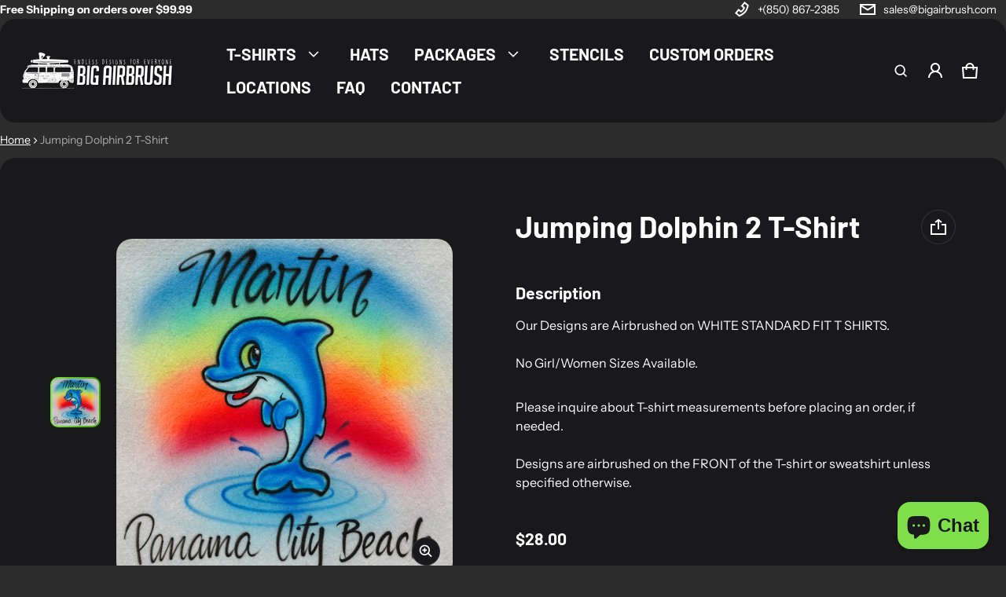

--- FILE ---
content_type: text/html; charset=utf-8
request_url: https://bigairbrush.com/products/jumping-dolphin-2
body_size: 52858
content:
<!DOCTYPE html>
<html class="no-js" lang="en">
  <head>
    <meta charset="utf-8">
    <meta http-equiv="X-UA-Compatible" content="IE=edge">
    <meta name="viewport" content="width=device-width,initial-scale=1">
    <meta name="theme-color" content="">
    <link rel="canonical" href="https://bigairbrush.com/products/jumping-dolphin-2">
    <link rel="preconnect" href="https://cdn.shopify.com" crossorigin><link rel="preconnect" href="https://fonts.shopifycdn.com" crossorigin><link rel="icon" type="image/png" href="//bigairbrush.com/cdn/shop/files/favicon-square-ba.png?crop=center&height=32&v=1712017371&width=32"><title>
      Jumping Dolphin 2 T-Shirt
&ndash; Big Airbrush
</title>
    
      <meta name="description" content="Our Designs are Airbrushed on WHITE STANDARD FIT T SHIRTS.No Girl/Women Sizes Available. Please inquire about T-shirt measurements before placing an order, if needed.Designs are airbrushed on the FRONT of the T-shirt or sweatshirt unless specified otherwise.">
    
    <meta property="og:site_name" content="Big Airbrush">
  <meta property="og:url" content="https://bigairbrush.com/products/jumping-dolphin-2">
  <meta property="og:title" content="Jumping Dolphin 2 T-Shirt">
  <meta property="og:type" content="product">
  <meta property="og:description" content="Our Designs are Airbrushed on WHITE STANDARD FIT T SHIRTS.No Girl/Women Sizes Available. Please inquire about T-shirt measurements before placing an order, if needed.Designs are airbrushed on the FRONT of the T-shirt or sweatshirt unless specified otherwise."><meta property="og:image" content="http://bigairbrush.com/cdn/shop/products/DSC00236.jpg?v=1554410725">
    <meta property="og:image:secure_url" content="https://bigairbrush.com/cdn/shop/products/DSC00236.jpg?v=1554410725">
    <meta property="og:image:width" content="2000">
    <meta property="og:image:height" content="2022"><meta property="og:price:amount" content="21.00">
    <meta property="og:price:currency" content="USD"><meta name="twitter:card" content="summary_large_image">
  <meta name="twitter:title" content="Jumping Dolphin 2 T-Shirt">
  <meta name="twitter:description" content="Our Designs are Airbrushed on WHITE STANDARD FIT T SHIRTS.No Girl/Women Sizes Available. Please inquire about T-shirt measurements before placing an order, if needed.Designs are airbrushed on the FRONT of the T-shirt or sweatshirt unless specified otherwise.">
    <link rel="preload" as="font" href="//bigairbrush.com/cdn/fonts/instrument_sans/instrumentsans_n4.db86542ae5e1596dbdb28c279ae6c2086c4c5bfa.woff2" type="font/woff2" crossorigin><link rel="preload" as="font" href="//bigairbrush.com/cdn/fonts/instrument_sans/instrumentsans_n7.e4ad9032e203f9a0977786c356573ced65a7419a.woff2" type="font/woff2" crossorigin><link rel="preload" as="font" href="//bigairbrush.com/cdn/fonts/instrument_sans/instrumentsans_i4.028d3c3cd8d085648c808ceb20cd2fd1eb3560e5.woff2" type="font/woff2" crossorigin><link rel="preload" as="font" href="//bigairbrush.com/cdn/fonts/instrument_sans/instrumentsans_i7.d6063bb5d8f9cbf96eace9e8801697c54f363c6a.woff2" type="font/woff2" crossorigin><link rel="preload" as="font" href="//bigairbrush.com/cdn/fonts/barlow/barlow_n7.691d1d11f150e857dcbc1c10ef03d825bc378d81.woff2" type="font/woff2" crossorigin>
	
	<link rel="preload" as="font" href="//bigairbrush.com/cdn/fonts/barlow/barlow_n7.691d1d11f150e857dcbc1c10ef03d825bc378d81.woff2" type="font/woff2" crossorigin>

<style>@font-face {
  font-family: "Instrument Sans";
  font-weight: 400;
  font-style: normal;
  font-display: swap;
  src: url("//bigairbrush.com/cdn/fonts/instrument_sans/instrumentsans_n4.db86542ae5e1596dbdb28c279ae6c2086c4c5bfa.woff2") format("woff2"),
       url("//bigairbrush.com/cdn/fonts/instrument_sans/instrumentsans_n4.510f1b081e58d08c30978f465518799851ef6d8b.woff") format("woff");
}
@font-face {
  font-family: Barlow;
  font-weight: 700;
  font-style: normal;
  font-display: swap;
  src: url("//bigairbrush.com/cdn/fonts/barlow/barlow_n7.691d1d11f150e857dcbc1c10ef03d825bc378d81.woff2") format("woff2"),
       url("//bigairbrush.com/cdn/fonts/barlow/barlow_n7.4fdbb1cb7da0e2c2f88492243ffa2b4f91924840.woff") format("woff");
}
@font-face {
  font-family: "Instrument Sans";
  font-weight: 700;
  font-style: normal;
  font-display: swap;
  src: url("//bigairbrush.com/cdn/fonts/instrument_sans/instrumentsans_n7.e4ad9032e203f9a0977786c356573ced65a7419a.woff2") format("woff2"),
       url("//bigairbrush.com/cdn/fonts/instrument_sans/instrumentsans_n7.b9e40f166fb7639074ba34738101a9d2990bb41a.woff") format("woff");
}
@font-face {
  font-family: "Instrument Sans";
  font-weight: 400;
  font-style: italic;
  font-display: swap;
  src: url("//bigairbrush.com/cdn/fonts/instrument_sans/instrumentsans_i4.028d3c3cd8d085648c808ceb20cd2fd1eb3560e5.woff2") format("woff2"),
       url("//bigairbrush.com/cdn/fonts/instrument_sans/instrumentsans_i4.7e90d82df8dee29a99237cd19cc529d2206706a2.woff") format("woff");
}
@font-face {
  font-family: "Instrument Sans";
  font-weight: 700;
  font-style: italic;
  font-display: swap;
  src: url("//bigairbrush.com/cdn/fonts/instrument_sans/instrumentsans_i7.d6063bb5d8f9cbf96eace9e8801697c54f363c6a.woff2") format("woff2"),
       url("//bigairbrush.com/cdn/fonts/instrument_sans/instrumentsans_i7.ce33afe63f8198a3ac4261b826b560103542cd36.woff") format("woff");
}
@font-face {
  font-family: Barlow;
  font-weight: 700;
  font-style: normal;
  font-display: swap;
  src: url("//bigairbrush.com/cdn/fonts/barlow/barlow_n7.691d1d11f150e857dcbc1c10ef03d825bc378d81.woff2") format("woff2"),
       url("//bigairbrush.com/cdn/fonts/barlow/barlow_n7.4fdbb1cb7da0e2c2f88492243ffa2b4f91924840.woff") format("woff");
}
:root {
	--font-body-family: "Instrument Sans", sans-serif;
	--font-body-weight: 400;
	--font-body-size: 1.6rem;
	--font-heading-family: Barlow, sans-serif;
	--font-heading-style: normal;
	--font-heading-weight: 700;

	--color-general-text-rgb: 255, 255, 255;
	--color-text-rgb: 255, 255, 255;
	--color-normal-text: #ffffff;
	--color-light-text: rgba(var(--color-text-rgb), 0.6);
	--color-disabled-text: rgba(var(--color-text-rgb), 0.4);
	--color-border: rgba(var(--color-text-rgb), 0.12);
	--color-accent: #7EDF4A;
	--color-accent-rgb: 126, 223, 74;
	--color-accent-gradient: linear-gradient(90deg, rgba(126, 223, 74, 1), rgba(61, 157, 1, 1) 100%);
	--color-background: #2c2c2c;
	--color-background-rgb: 44, 44, 44;
	--color-field-bg: #2e2e2e;
	--color-disable-bg: rgba(var(--color-text-rgb), 0.04);

	--color-button-text: #19191b;
	--color-button-bg: #7edf4a;
	--color-button-bg-rgb: 126, 223, 74;
	--color-button-bg-gradient: #7edf4a;

	--color-sale-badge-text: #14583e;
	--color-sale-badge-bg: #e0f5ee;
	--color-lowstock-text: #872a0d;
	--color-lowstock-bg: #f3e6e2;

	--color-error: #EB544A;
	--color-success: #1CB859;
	--color-warning: #e38c09;

	--gutter-base: 0.8rem;
	--gutter: var(--gutter-base);
	--gutter-container: calc(var(--gutter-base) * 2);
	--type-scale: 1.125;
	--heading-1: calc(var(--heading-2) * var(--type-scale));
	--heading-2: calc(var(--heading-3) * var(--type-scale));
	--heading-3: calc(var(--heading-4) * var(--type-scale));
	--heading-4: calc(var(--heading-5) * var(--type-scale));
	--heading-5: calc(var(--heading-6) * var(--type-scale));
	--heading-6: var(--font-body-size);

	--form-field-lg: 44px;
 	--form-field-sm: 36px;

	--corner-radius: 10px;
	--corner-radius-lg: 20px;
	--popup-shadow: 0px 1px 4px 0px rgba(var(--color-general-text-rgb), 0.1), 0px 4px 15px 1px rgba(var(--color-general-text-rgb), 0.05);
	--timing-function-on: cubic-bezier(.2,.7,.1,1);
  	--timing-function-off: cubic-bezier(.1,.4,.5,1);
	--lazy-load: cubic-bezier(.17,.84,.4,1);
  	--progress-indicator-height: 4px;
}

.color-scheme-1 {
	--color-text-rgb: 255, 255, 255;
	--color-normal-text: #ffffff;
	--color-background: #19191b;
	--color-background-rgb: 25, 25, 27;
	--color-light-text: rgba(var(--color-text-rgb), 0.6);
	--color-disabled-text: rgba(var(--color-text-rgb), 0.4);
	--color-border: rgba(var(--color-text-rgb), 0.12);
	--color-disable-bg: rgba(var(--color-text-rgb), 0.04);
}

.color-scheme-2 {
	--color-text-rgb: 25, 25, 27;
	--color-normal-text: #19191b;
	--color-background: #f0f0f0;
	--color-background-rgb: 240, 240, 240;
	--color-light-text: rgba(var(--color-text-rgb), 0.6);
	--color-disabled-text: rgba(var(--color-text-rgb), 0.4);
	--color-border: rgba(var(--color-text-rgb), 0.12);
	--color-disable-bg: rgba(var(--color-text-rgb), 0.04);
}
@media (min-width: 459px) {
	:root {
    --gutter-base: 1.2rem;
    --type-scale: 1.25;
    --progress-indicator-height: 6px;

	}
}
@media (min-width: 769px) {
	:root {
		--gutter-base: 1.6rem;
    --progress-indicator-height: 8px;
	}
}
@media (min-width: 1025px) {
	:root {
		--type-scale: 1.333;
	}
}
@media (min-width: 1681px) {
	:root {
		--gutter-base: 2rem;
		--type-scale: 1.414;

	}
}
</style>

    <script>window.performance && window.performance.mark && window.performance.mark('shopify.content_for_header.start');</script><meta name="facebook-domain-verification" content="ylosi0z9vtd6c7ym15mx64f1gmyi4p">
<meta name="facebook-domain-verification" content="kw9ppggbss00foz77oba1ksrc78td3">
<meta id="shopify-digital-wallet" name="shopify-digital-wallet" content="/7428833333/digital_wallets/dialog">
<meta name="shopify-checkout-api-token" content="24d7d03497c2305e6b9a0b3dbba86fdc">
<link rel="alternate" type="application/json+oembed" href="https://bigairbrush.com/products/jumping-dolphin-2.oembed">
<script async="async" src="/checkouts/internal/preloads.js?locale=en-US"></script>
<link rel="preconnect" href="https://shop.app" crossorigin="anonymous">
<script async="async" src="https://shop.app/checkouts/internal/preloads.js?locale=en-US&shop_id=7428833333" crossorigin="anonymous"></script>
<script id="apple-pay-shop-capabilities" type="application/json">{"shopId":7428833333,"countryCode":"US","currencyCode":"USD","merchantCapabilities":["supports3DS"],"merchantId":"gid:\/\/shopify\/Shop\/7428833333","merchantName":"Big Airbrush","requiredBillingContactFields":["postalAddress","email","phone"],"requiredShippingContactFields":["postalAddress","email","phone"],"shippingType":"shipping","supportedNetworks":["visa","masterCard","amex","discover","elo","jcb"],"total":{"type":"pending","label":"Big Airbrush","amount":"1.00"},"shopifyPaymentsEnabled":true,"supportsSubscriptions":true}</script>
<script id="shopify-features" type="application/json">{"accessToken":"24d7d03497c2305e6b9a0b3dbba86fdc","betas":["rich-media-storefront-analytics"],"domain":"bigairbrush.com","predictiveSearch":true,"shopId":7428833333,"locale":"en"}</script>
<script>var Shopify = Shopify || {};
Shopify.shop = "big-airbrush.myshopify.com";
Shopify.locale = "en";
Shopify.currency = {"active":"USD","rate":"1.0"};
Shopify.country = "US";
Shopify.theme = {"name":"Big Airbrush 2024 1.0","id":130864578613,"schema_name":"Electro","schema_version":"1.3.2","theme_store_id":2164,"role":"main"};
Shopify.theme.handle = "null";
Shopify.theme.style = {"id":null,"handle":null};
Shopify.cdnHost = "bigairbrush.com/cdn";
Shopify.routes = Shopify.routes || {};
Shopify.routes.root = "/";</script>
<script type="module">!function(o){(o.Shopify=o.Shopify||{}).modules=!0}(window);</script>
<script>!function(o){function n(){var o=[];function n(){o.push(Array.prototype.slice.apply(arguments))}return n.q=o,n}var t=o.Shopify=o.Shopify||{};t.loadFeatures=n(),t.autoloadFeatures=n()}(window);</script>
<script>
  window.ShopifyPay = window.ShopifyPay || {};
  window.ShopifyPay.apiHost = "shop.app\/pay";
  window.ShopifyPay.redirectState = null;
</script>
<script id="shop-js-analytics" type="application/json">{"pageType":"product"}</script>
<script defer="defer" async type="module" src="//bigairbrush.com/cdn/shopifycloud/shop-js/modules/v2/client.init-shop-cart-sync_CGREiBkR.en.esm.js"></script>
<script defer="defer" async type="module" src="//bigairbrush.com/cdn/shopifycloud/shop-js/modules/v2/chunk.common_Bt2Up4BP.esm.js"></script>
<script type="module">
  await import("//bigairbrush.com/cdn/shopifycloud/shop-js/modules/v2/client.init-shop-cart-sync_CGREiBkR.en.esm.js");
await import("//bigairbrush.com/cdn/shopifycloud/shop-js/modules/v2/chunk.common_Bt2Up4BP.esm.js");

  window.Shopify.SignInWithShop?.initShopCartSync?.({"fedCMEnabled":true,"windoidEnabled":true});

</script>
<script defer="defer" async type="module" src="//bigairbrush.com/cdn/shopifycloud/shop-js/modules/v2/client.payment-terms_BlOJedZ2.en.esm.js"></script>
<script defer="defer" async type="module" src="//bigairbrush.com/cdn/shopifycloud/shop-js/modules/v2/chunk.common_Bt2Up4BP.esm.js"></script>
<script defer="defer" async type="module" src="//bigairbrush.com/cdn/shopifycloud/shop-js/modules/v2/chunk.modal_Dk0o9ppo.esm.js"></script>
<script type="module">
  await import("//bigairbrush.com/cdn/shopifycloud/shop-js/modules/v2/client.payment-terms_BlOJedZ2.en.esm.js");
await import("//bigairbrush.com/cdn/shopifycloud/shop-js/modules/v2/chunk.common_Bt2Up4BP.esm.js");
await import("//bigairbrush.com/cdn/shopifycloud/shop-js/modules/v2/chunk.modal_Dk0o9ppo.esm.js");

  
</script>
<script>
  window.Shopify = window.Shopify || {};
  if (!window.Shopify.featureAssets) window.Shopify.featureAssets = {};
  window.Shopify.featureAssets['shop-js'] = {"shop-cart-sync":["modules/v2/client.shop-cart-sync_CQNAmp__.en.esm.js","modules/v2/chunk.common_Bt2Up4BP.esm.js"],"init-windoid":["modules/v2/client.init-windoid_BMafEeJe.en.esm.js","modules/v2/chunk.common_Bt2Up4BP.esm.js"],"shop-cash-offers":["modules/v2/client.shop-cash-offers_3d66YIS3.en.esm.js","modules/v2/chunk.common_Bt2Up4BP.esm.js","modules/v2/chunk.modal_Dk0o9ppo.esm.js"],"init-fed-cm":["modules/v2/client.init-fed-cm_B-WG4sqw.en.esm.js","modules/v2/chunk.common_Bt2Up4BP.esm.js"],"shop-toast-manager":["modules/v2/client.shop-toast-manager_DhuhblEJ.en.esm.js","modules/v2/chunk.common_Bt2Up4BP.esm.js"],"shop-button":["modules/v2/client.shop-button_B5xLHL5j.en.esm.js","modules/v2/chunk.common_Bt2Up4BP.esm.js"],"avatar":["modules/v2/client.avatar_BTnouDA3.en.esm.js"],"init-shop-email-lookup-coordinator":["modules/v2/client.init-shop-email-lookup-coordinator_hqFayTDE.en.esm.js","modules/v2/chunk.common_Bt2Up4BP.esm.js"],"init-shop-cart-sync":["modules/v2/client.init-shop-cart-sync_CGREiBkR.en.esm.js","modules/v2/chunk.common_Bt2Up4BP.esm.js"],"shop-login-button":["modules/v2/client.shop-login-button_g5QkWrqe.en.esm.js","modules/v2/chunk.common_Bt2Up4BP.esm.js","modules/v2/chunk.modal_Dk0o9ppo.esm.js"],"pay-button":["modules/v2/client.pay-button_Cuf0bNvL.en.esm.js","modules/v2/chunk.common_Bt2Up4BP.esm.js"],"init-shop-for-new-customer-accounts":["modules/v2/client.init-shop-for-new-customer-accounts_Bxwhl6__.en.esm.js","modules/v2/client.shop-login-button_g5QkWrqe.en.esm.js","modules/v2/chunk.common_Bt2Up4BP.esm.js","modules/v2/chunk.modal_Dk0o9ppo.esm.js"],"init-customer-accounts-sign-up":["modules/v2/client.init-customer-accounts-sign-up_al3d1WE3.en.esm.js","modules/v2/client.shop-login-button_g5QkWrqe.en.esm.js","modules/v2/chunk.common_Bt2Up4BP.esm.js","modules/v2/chunk.modal_Dk0o9ppo.esm.js"],"shop-follow-button":["modules/v2/client.shop-follow-button_B9MutJJO.en.esm.js","modules/v2/chunk.common_Bt2Up4BP.esm.js","modules/v2/chunk.modal_Dk0o9ppo.esm.js"],"checkout-modal":["modules/v2/client.checkout-modal_OBPaeP-J.en.esm.js","modules/v2/chunk.common_Bt2Up4BP.esm.js","modules/v2/chunk.modal_Dk0o9ppo.esm.js"],"init-customer-accounts":["modules/v2/client.init-customer-accounts_Brxa5h1K.en.esm.js","modules/v2/client.shop-login-button_g5QkWrqe.en.esm.js","modules/v2/chunk.common_Bt2Up4BP.esm.js","modules/v2/chunk.modal_Dk0o9ppo.esm.js"],"lead-capture":["modules/v2/client.lead-capture_BBBv1Qpe.en.esm.js","modules/v2/chunk.common_Bt2Up4BP.esm.js","modules/v2/chunk.modal_Dk0o9ppo.esm.js"],"shop-login":["modules/v2/client.shop-login_DoNRI_y4.en.esm.js","modules/v2/chunk.common_Bt2Up4BP.esm.js","modules/v2/chunk.modal_Dk0o9ppo.esm.js"],"payment-terms":["modules/v2/client.payment-terms_BlOJedZ2.en.esm.js","modules/v2/chunk.common_Bt2Up4BP.esm.js","modules/v2/chunk.modal_Dk0o9ppo.esm.js"]};
</script>
<script id="__st">var __st={"a":7428833333,"offset":-21600,"reqid":"10b970f0-dd53-42c6-8dd4-f1832212057c-1762654107","pageurl":"bigairbrush.com\/products\/jumping-dolphin-2","u":"c74f888950bd","p":"product","rtyp":"product","rid":1601205796917};</script>
<script>window.ShopifyPaypalV4VisibilityTracking = true;</script>
<script id="captcha-bootstrap">!function(){'use strict';const t='contact',e='account',n='new_comment',o=[[t,t],['blogs',n],['comments',n],[t,'customer']],c=[[e,'customer_login'],[e,'guest_login'],[e,'recover_customer_password'],[e,'create_customer']],r=t=>t.map((([t,e])=>`form[action*='/${t}']:not([data-nocaptcha='true']) input[name='form_type'][value='${e}']`)).join(','),a=t=>()=>t?[...document.querySelectorAll(t)].map((t=>t.form)):[];function s(){const t=[...o],e=r(t);return a(e)}const i='password',u='form_key',d=['recaptcha-v3-token','g-recaptcha-response','h-captcha-response',i],f=()=>{try{return window.sessionStorage}catch{return}},m='__shopify_v',_=t=>t.elements[u];function p(t,e,n=!1){try{const o=window.sessionStorage,c=JSON.parse(o.getItem(e)),{data:r}=function(t){const{data:e,action:n}=t;return t[m]||n?{data:e,action:n}:{data:t,action:n}}(c);for(const[e,n]of Object.entries(r))t.elements[e]&&(t.elements[e].value=n);n&&o.removeItem(e)}catch(o){console.error('form repopulation failed',{error:o})}}const l='form_type',E='cptcha';function T(t){t.dataset[E]=!0}const w=window,h=w.document,L='Shopify',v='ce_forms',y='captcha';let A=!1;((t,e)=>{const n=(g='f06e6c50-85a8-45c8-87d0-21a2b65856fe',I='https://cdn.shopify.com/shopifycloud/storefront-forms-hcaptcha/ce_storefront_forms_captcha_hcaptcha.v1.5.2.iife.js',D={infoText:'Protected by hCaptcha',privacyText:'Privacy',termsText:'Terms'},(t,e,n)=>{const o=w[L][v],c=o.bindForm;if(c)return c(t,g,e,D).then(n);var r;o.q.push([[t,g,e,D],n]),r=I,A||(h.body.append(Object.assign(h.createElement('script'),{id:'captcha-provider',async:!0,src:r})),A=!0)});var g,I,D;w[L]=w[L]||{},w[L][v]=w[L][v]||{},w[L][v].q=[],w[L][y]=w[L][y]||{},w[L][y].protect=function(t,e){n(t,void 0,e),T(t)},Object.freeze(w[L][y]),function(t,e,n,w,h,L){const[v,y,A,g]=function(t,e,n){const i=e?o:[],u=t?c:[],d=[...i,...u],f=r(d),m=r(i),_=r(d.filter((([t,e])=>n.includes(e))));return[a(f),a(m),a(_),s()]}(w,h,L),I=t=>{const e=t.target;return e instanceof HTMLFormElement?e:e&&e.form},D=t=>v().includes(t);t.addEventListener('submit',(t=>{const e=I(t);if(!e)return;const n=D(e)&&!e.dataset.hcaptchaBound&&!e.dataset.recaptchaBound,o=_(e),c=g().includes(e)&&(!o||!o.value);(n||c)&&t.preventDefault(),c&&!n&&(function(t){try{if(!f())return;!function(t){const e=f();if(!e)return;const n=_(t);if(!n)return;const o=n.value;o&&e.removeItem(o)}(t);const e=Array.from(Array(32),(()=>Math.random().toString(36)[2])).join('');!function(t,e){_(t)||t.append(Object.assign(document.createElement('input'),{type:'hidden',name:u})),t.elements[u].value=e}(t,e),function(t,e){const n=f();if(!n)return;const o=[...t.querySelectorAll(`input[type='${i}']`)].map((({name:t})=>t)),c=[...d,...o],r={};for(const[a,s]of new FormData(t).entries())c.includes(a)||(r[a]=s);n.setItem(e,JSON.stringify({[m]:1,action:t.action,data:r}))}(t,e)}catch(e){console.error('failed to persist form',e)}}(e),e.submit())}));const S=(t,e)=>{t&&!t.dataset[E]&&(n(t,e.some((e=>e===t))),T(t))};for(const o of['focusin','change'])t.addEventListener(o,(t=>{const e=I(t);D(e)&&S(e,y())}));const B=e.get('form_key'),M=e.get(l),P=B&&M;t.addEventListener('DOMContentLoaded',(()=>{const t=y();if(P)for(const e of t)e.elements[l].value===M&&p(e,B);[...new Set([...A(),...v().filter((t=>'true'===t.dataset.shopifyCaptcha))])].forEach((e=>S(e,t)))}))}(h,new URLSearchParams(w.location.search),n,t,e,['guest_login'])})(!0,!0)}();</script>
<script integrity="sha256-52AcMU7V7pcBOXWImdc/TAGTFKeNjmkeM1Pvks/DTgc=" data-source-attribution="shopify.loadfeatures" defer="defer" src="//bigairbrush.com/cdn/shopifycloud/storefront/assets/storefront/load_feature-81c60534.js" crossorigin="anonymous"></script>
<script crossorigin="anonymous" defer="defer" src="//bigairbrush.com/cdn/shopifycloud/storefront/assets/shopify_pay/storefront-65b4c6d7.js?v=20250812"></script>
<script data-source-attribution="shopify.dynamic_checkout.dynamic.init">var Shopify=Shopify||{};Shopify.PaymentButton=Shopify.PaymentButton||{isStorefrontPortableWallets:!0,init:function(){window.Shopify.PaymentButton.init=function(){};var t=document.createElement("script");t.src="https://bigairbrush.com/cdn/shopifycloud/portable-wallets/latest/portable-wallets.en.js",t.type="module",document.head.appendChild(t)}};
</script>
<script data-source-attribution="shopify.dynamic_checkout.buyer_consent">
  function portableWalletsHideBuyerConsent(e){var t=document.getElementById("shopify-buyer-consent"),n=document.getElementById("shopify-subscription-policy-button");t&&n&&(t.classList.add("hidden"),t.setAttribute("aria-hidden","true"),n.removeEventListener("click",e))}function portableWalletsShowBuyerConsent(e){var t=document.getElementById("shopify-buyer-consent"),n=document.getElementById("shopify-subscription-policy-button");t&&n&&(t.classList.remove("hidden"),t.removeAttribute("aria-hidden"),n.addEventListener("click",e))}window.Shopify?.PaymentButton&&(window.Shopify.PaymentButton.hideBuyerConsent=portableWalletsHideBuyerConsent,window.Shopify.PaymentButton.showBuyerConsent=portableWalletsShowBuyerConsent);
</script>
<script>
  function portableWalletsCleanup(e){e&&e.src&&console.error("Failed to load portable wallets script "+e.src);var t=document.querySelectorAll("shopify-accelerated-checkout .shopify-payment-button__skeleton, shopify-accelerated-checkout-cart .wallet-cart-button__skeleton"),e=document.getElementById("shopify-buyer-consent");for(let e=0;e<t.length;e++)t[e].remove();e&&e.remove()}function portableWalletsNotLoadedAsModule(e){e instanceof ErrorEvent&&"string"==typeof e.message&&e.message.includes("import.meta")&&"string"==typeof e.filename&&e.filename.includes("portable-wallets")&&(window.removeEventListener("error",portableWalletsNotLoadedAsModule),window.Shopify.PaymentButton.failedToLoad=e,"loading"===document.readyState?document.addEventListener("DOMContentLoaded",window.Shopify.PaymentButton.init):window.Shopify.PaymentButton.init())}window.addEventListener("error",portableWalletsNotLoadedAsModule);
</script>

<script type="module" src="https://bigairbrush.com/cdn/shopifycloud/portable-wallets/latest/portable-wallets.en.js" onError="portableWalletsCleanup(this)" crossorigin="anonymous"></script>
<script nomodule>
  document.addEventListener("DOMContentLoaded", portableWalletsCleanup);
</script>

<link id="shopify-accelerated-checkout-styles" rel="stylesheet" media="screen" href="https://bigairbrush.com/cdn/shopifycloud/portable-wallets/latest/accelerated-checkout-backwards-compat.css" crossorigin="anonymous">
<style id="shopify-accelerated-checkout-cart">
        #shopify-buyer-consent {
  margin-top: 1em;
  display: inline-block;
  width: 100%;
}

#shopify-buyer-consent.hidden {
  display: none;
}

#shopify-subscription-policy-button {
  background: none;
  border: none;
  padding: 0;
  text-decoration: underline;
  font-size: inherit;
  cursor: pointer;
}

#shopify-subscription-policy-button::before {
  box-shadow: none;
}

      </style>

<script>window.performance && window.performance.mark && window.performance.mark('shopify.content_for_header.end');</script>

    <style>
     img{max-width:100%;height:auto;vertical-align:middle}ol,ul{margin:0;padding:0}ol ol,ol ul,ul ol,ul ul{padding-left:16px}.ls-none{list-style:none}iframe{border:0;max-width:100%}table{border-collapse:collapse;text-align:left;width:100%}thead th{border-bottom:1px solid var(--color-border)}td,th{padding:24px 16px}table tr{border-bottom:1px solid var(--color-border)}table tr:hover{background-color:var(--color-hover-item)}table::-webkit-scrollbar{display:none}*{box-sizing:border-box}html{font-size:62.5%}body{height:100%;margin:0;font-size:var(--font-body-size);line-height:calc(var(--font-body-size) * 1.5);font-family:var(--font-body-family);font-weight:var(--font-body-weight);color:var(--color-normal-text);background:var(--color-background);-webkit-text-size-adjust:100%;-webkit-tap-highlight-color:transparent;-webkit-font-smoothing:antialiased}.ctnr{padding-block:calc(var(--gutter-base) * 4);padding-inline:calc(var(--gutter-base) * 2);margin:0 auto}.ctnr-sm{padding-block:0;margin-block:calc(var(--gutter-base) * 2)}.rw{display:flex;flex-wrap:wrap;margin:0 calc(-1 * var(--gutter))}.clm{flex:1 0 auto;padding:0 var(--gutter);width:calc(var(--grid-ratio,100%/12) * var(--w-xs));max-width:calc(var(--grid-ratio,100%/12) * var(--w-xs))}.h1,.h2,.h3,.h4,.h5,.h6,.headline,h1,h2,h3,h4,h5,h6{font-family:var(--font-heading-family);font-style:var(--font-heading-style);font-weight:var(--font-heading-weight);line-height:1.25;margin:0 0 var(--gutter-base);word-break:break-word}.headline{font-size:calc(var(--heading-1) * var(--type-scale))}.h1,h1{font-size:var(--heading-1)}.h2,h2{font-size:var(--heading-2)}.h3,h3{font-size:var(--heading-3)}.h4,h4{font-size:var(--heading-4)}.h5,h5{font-size:var(--heading-5)}.h6,h6{font-size:var(--heading-6)}.subtext{font-size:1.4rem;line-height:1.5}.fs-body{font-size:var(--font-body-size)}.m-auto{margin:auto}.m-0-auto{margin:0 auto}.m-zero{margin:0}.mt-4x{margin-top:calc(var(--gutter-base) * 4)}.mt-4{margin-top:4px}.mt-8{margin-top:8px}.mt-12{margin-top:12px}.mt-16{margin-top:16px}.mt-24{margin-top:24px}.mt-32{margin-top:32px}.mt-36{margin-top:36px}.mt-48{margin-top:48px}.mt-64{margin-top:64px}.mt-2x{margin-top:calc(var(--gutter-base) * 2)}.mb-0{margin-bottom:0}.mb-4{margin-bottom:4px}.mb-8{margin-bottom:8px}.mb-12{margin-bottom:12px}.mb-16{margin-bottom:16px}.mb-20{margin-bottom:20px}.mb-24{margin-bottom:24px}.mb-32{margin-bottom:32px}.mb-36{margin-bottom:36px}.mb-48{margin-bottom:48px}.mb-64{margin-bottom:64px}.mr-8{margin-right:8px}.mr-12{margin-right:12px}.mr-16{margin-right:16px}.mr-20{margin-right:20px}.mr-minus{margin-right:calc(var(--gutter-container) * -1)}.ml-4{margin-left:4px}.ml-8{margin-left:8px}.ml-12{margin-left:12px}.ml-16{margin-left:16px}.ml-20{margin-left:20px}.ml-minus{margin-left:calc(var(--gutter-container) * -1)}.p-2x{padding:calc(var(--gutter-base) * 2)}.p-4x{padding:calc(var(--gutter-base) * 4)}.p-zero{padding:0}.p-20{padding:20px}.pt-0{padding-top:0!important}.pt-4{padding-top:4px}.pt-8{padding-top:8px}.pt-10{padding-top:10px}.pt-12{padding-top:12px}.pt-16{padding-top:16px}.pt-20{padding-top:20px}.pt-24{padding-top:24px}.pt-32{padding-top:32px}.pt-36{padding-top:36px}.pb-3x{padding-bottom:calc(var(--gutter-base) * 3)}.pb-0{padding-bottom:0!important}.pb-4{padding-bottom:4px}.pb-8{padding-bottom:8px}.pb-12{padding-bottom:12px}.pb-16{padding-bottom:16px}.pb-24{padding-bottom:24px}.pb-32{padding-bottom:32px}.pb-40{padding-bottom:40px}.pr-0{padding-right:0}.pr-12{padding-right:12px}.pr-20{padding-right:20px}.pr-24{padding-right:24px}.pr-36{padding-right:36px}.pl-0{padding-left:0}.pl-12{padding-left:12px}.pl-20{padding-left:20px}.pl-24{padding-left:24px}.pl-40{padding-left:40px}.pl-56{padding-left:56px}.h-100{height:100%}.h-100v{height:100vh}.mah-100{max-height:100%}.mah-100v{max-height:100vh}.mih{min-height:var(--mih,100vh)}[style*="--h-xs"]{height:var(--h-xs)}[style*="--mh-xs"]{min-height:var(--mh-xs)}.w-100{width:100%}.w-100v{width:100vw}.w-auto{width:auto}.maw-100{max-width:100%}.maw-fit-content{max-width:fit-content}.miw{min-width:var(--miw,100vw)}.ws-nowrap{white-space:nowrap}.wb-break-word{word-break:break-word}.tt-up{text-transform:uppercase}.tt-cap{text-transform:capitalize}.td-none{text-decoration:none}.td-underline{text-decoration:underline}.fw-b{font-weight:700}.fw-700{font-weight:700}.ta-left{text-align:left}.ta-right{text-align:right}.ta-center{text-align:center}.outline-zero{outline:0}.f-default{filter:drop-shadow(.5px -.5px 0px #fff) drop-shadow(-.5px .5px 0px #fff) drop-shadow(.5px -.5px 0px #fff) drop-shadow(.5px .5px 0px #fff)}.bs-none{box-shadow:none}.bg-transparent{background:0 0!important}.d-none,.hidden,[hidden],a[href="#"].hide-no-link,a[href^="/"].hide-no-link~span{display:none}.not-allowed{cursor:not-allowed}.disable-link{pointer-events:none}.d-none-important,.hide-empty:empty{display:none!important}.visible-xs{visibility:visible}.hidden-xs{visibility:hidden}.d-block{display:block}.d-inline-block{display:inline-block}.d-inline-flex{display:inline-flex}.d-flex{display:flex}.d-grid{display:grid}.flex-1{flex:1}.fg-1{flex-grow:1}.fs-0{flex-shrink:0}.fw-wrap{flex-wrap:wrap}.fw-nowrap{flex-wrap:nowrap}.fd-row{flex-direction:row}.fd-row-reverse{flex-direction:row-reverse}.fd-column{flex-direction:column}.fd-column-reverse{flex-direction:column-reverse}.start-xs{justify-content:flex-start}.end-xs{justify-content:flex-end}.center-xs{justify-content:center}.between-xs{justify-content:space-between}.around-xs{justify-content:space-around}.top-xs{align-items:flex-start}.bottom-xs{align-items:flex-end}.middle-xs{align-items:center}.c-gap{column-gap:calc(var(--gutter) * 2)}.gap-1{grid-gap:1px}.gap-4{grid-gap:4px}.gap-6{grid-gap:6px}.gap-8{grid-gap:8px}.gap-12{grid-gap:12px}.gap-16{grid-gap:16px}.gap-20{grid-gap:20px}.gap-24{grid-gap:24px}.gap-32{grid-gap:32px}.gap-36{grid-gap:36px}.gap-half{gap:calc(var(--gutter-base) * .5)}.gap-1x{grid-gap:var(--gutter-base)}.gap-2x{gap:calc(var(--gutter-base) * 2)}.c-gap-8{column-gap:8px}.c-gap-12{column-gap:12px}.c-gap-2x{column-gap:calc(var(--gutter-base) * 2)}.c-gap-10{column-gap:10px}.c-gap-24{column-gap:24px}.r-gap-4{row-gap:4px}.r-gap-8{row-gap:8px}.r-gap-10{row-gap:10px}.r-gap-12{row-gap:12px}.r-gap-16{row-gap:16px}.r-gap-20{row-gap:20px}.r-gap-24{row-gap:24px}.r-gap-32{row-gap:32px}.r-gap-48{row-gap:48px}.r-gap-3x{row-gap:calc(var(--gutter-base) * 3)}.r-gap-4x{row-gap:calc(var(--gutter-base) * 4)}.gap-equal{row-gap:calc(var(--gutter) * 2)}.gap-unequal{row-gap:calc(var(--gutter) * 3)}[style*="--gc-xs"]{grid-column:var(--gc-xs)}[style*="--gr-xs"]{grid-row:var(--gr-xs)}[style*="--gtc-equal"]{grid-template-columns:repeat(var(--gtc-equal),1fr)}.opacity-0{opacity:0}.opacity-1{opacity:1}.o-hidden{overflow:hidden}.o-visible{overflow:visible}.o-scroll{overflow:scroll}.o-auto{overflow:auto}.ox-auto{overflow-x:auto}.oy-scroll{overflow-y:scroll}.oy-auto{overflow-y:auto}.p-relative{position:relative}.p-absolute{position:absolute}.p-fixed{position:fixed}.p-sticky{position:sticky}.top-0{top:0}.left-0{left:0}.right-0{right:0}.bottom-0{bottom:0}.bottom-16{bottom:16px}.middle-y{top:50%;transform:translateY(-50%)}.middle-x{left:50%;transform:translateX(-50%)}.b-zero{border:none!important}.br-50p{border-radius:50%}.br-zero{border-radius:0!important}.corner-radius-sm{border-radius:var(--corner-radius);overflow:hidden;-webkit-transform:translateZ(0)}.corner-radius-lg{border-radius:var(--corner-radius-lg);overflow:hidden;-webkit-transform:translateZ(0)}.bs-card{box-shadow:0 4px 4px -4px rgba(var(--color-general-text-rgb),.04)}.zi-1{z-index:1}.zi-2{z-index:2}.zi-3{z-index:3}.zi-4{z-index:4}.zi-6{z-index:6}.zi-7{z-index:7}.zi-8{z-index:8}.zi-9{z-index:9}.zi-10{z-index:10}.zi-m-1{z-index:-1}.c-pointer{cursor:pointer}.c-zoom-in{cursor:zoom-in}.pe-none{pointer-events:none}.visually-hidden,.visually-hidden-focusable:not(:focus):not(:focus-within){border:0!important;clip:rect(0 0 0 0)!important;-webkit-clip-path:inset(50%)!important;clip-path:inset(50%)!important;height:1px!important;margin:-1px!important;overflow:hidden!important;padding:0!important;position:absolute!important;width:1px!important;white-space:nowrap!important;transition:none}.op-top{object-position:top}.of-cover{object-fit:cover}.of-contain{object-fit:contain}.center-middle{top:50%;left:50%;transform:translate(-50%,-50%)}.scrollable{scroll-behavior:smooth;-webkit-overflow-scrolling:touch;scroll-snap-stop:always}.scrollable-y{scroll-snap-type:y mandatory;overflow-y:auto}.scrollable-x{scroll-snap-type:x mandatory}.scrollable-stop-always{scroll-snap-stop:always}.scrollable-aln-start{scroll-snap-align:start}.scrl-bhvr-auto{scroll-behavior:auto}.disable-scrollbars{-ms-overflow-style:none;scrollbar-width:none}.disable-scrollbars::-webkit-scrollbar{background:0 0;width:0;height:0}.media,.media-wrapper{aspect-ratio:var(--ratio)}@media (min-width:459px){.ctnr-sm{margin-block:var(--gutter-base)}[style*="--w-sm"]{width:calc(var(--grid-ratio,100%/12) * var(--w-sm));max-width:calc(var(--grid-ratio,100%/12) * var(--w-sm))}[style*="--h-sm"]{height:var(--h-sm)}[style*="--mh-sm"]{min-height:var(--mh-sm)}[style*="--mw-sm"]{max-width:var(--mw-sm)}[style*="--gc-sm"]{grid-column:var(--gc-sm)}[style*="--gr-sm"]{grid-row:var(--gr-sm)}.w-sm-auto{width:auto}.d-block-sm{display:block}.d-none-sm{display:none}.d-flex-sm{display:flex}.fd-row-sm{flex-direction:row}.fd-row-reverse-sm{flex-direction:row-reverse}.fd-column-sm{flex-direction:column}.fd-column-reverse-sm{flex-direction:column-reverse}.visible-sm{visibility:visible}.hidden-sm{visibility:hidden}.start-sm{justify-content:flex-start}.end-sm{justify-content:flex-end}.center-sm{justify-content:center}.between-sm{justify-content:space-between}.top-sm{align-items:flex-start}.bottom-sm{align-items:flex-end}.middle-sm{align-items:center}.m-zero-sm{margin:0}.mt-sm-12{margin-top:12px}.mt-sm-24{margin-top:24px}.mt-sm-32{margin-top:32px}.mt-sm-40{margin-top:40px}.mt-sm-48{margin-top:48px}.mt-sm-64{margin-top:64px}.mb-sm-12{margin-bottom:12px}.mb-sm-24{margin-bottom:24px}.mb-sm-32{margin-bottom:32px}.mb-sm-36{margin-bottom:36px}.mb-sm-48{margin-bottom:48px}.mb-sm-64{margin-bottom:64px}.mr-sm-12{margin-right:12px}.p-zero-sm{padding:0}.pt-sm-16{padding-top:16px}.pb-sm-16{padding-bottom:16px}.pb-sm-36{padding-bottom:36px}.pl-sm-68{padding-left:68px}.gap-sm-24{grid-gap:24px}.r-gap-sm-24{row-gap:24px}.r-gap-sm-36{row-gap:36px}.r-gap-sm-64{row-gap:64px}}@media (min-width:769px){[style*="--w-md"]{width:calc(var(--grid-ratio,100%/12) * var(--w-md));max-width:calc(var(--grid-ratio,100%/12) * var(--w-md))}[style*="--h-md"]{height:var(--h-md)}[style*="--mh-md"]{min-height:var(--mh-md)}[style*="--gc-md"]{grid-column:var(--gc-md)}[style*="--gr-md"]{grid-row:var(--gr-md)}[style*="--gtc-equal-md"]{grid-template-columns:repeat(var(--gtc-equal-md),1fr)}[style*="--ratio-md:"]{aspect-ratio:var(--ratio-md)}.h-md-100{height:100%}.w-md-100v{width:100vw}.maw-md-100{max-width:100%}.d-block-md{display:block}.d-none-md{display:none}.d-flex-md{display:flex}.d-grid-md{display:grid}.fd-row-md{flex-direction:row}.fd-column-md{flex-direction:column}.visible-md{visibility:visible}.hidden-md{visibility:hidden}.start-md{justify-content:flex-start}.end-md{justify-content:flex-end}.center-md{justify-content:center}.between-md{justify-content:space-between}.top-md{align-items:flex-start}.bottom-md{align-items:flex-end}.middle-md{align-items:center}.fd-row-reverse-md{flex-direction:row-reverse}.p-relative-md{position:relative}.p-absolute-md{position:absolute}.ta-left-md{text-align:left}.m-zero-md{margin:0}.mr-md-0{margin-right:0}.mr-md-16{margin-right:16px}.mr-md-24{margin-right:24px}.ml-md-0{margin-left:0}.ml-md-16{margin-left:16px}.ml-md-24{margin-left:24px}.mt-md-0{margin-top:0}.mt-md-12{margin-top:12px}.mt-md-16{margin-top:16px}.mt-md-24{margin-top:24px}.mt-md-32{margin-top:32px}.mt-md-40{margin-top:40px}.mt-md-48{margin-top:48px}.mt-md-56{margin-top:56px}.mt-md-64{margin-top:64px}.mt-md-80{margin-top:80px}.mb-md-0{margin-bottom:0}.mb-md-4{margin-bottom:4px}.mb-md-8{margin-bottom:8px}.mb-md-12{margin-bottom:12px}.mb-md-16{margin-bottom:16px}.mb-md-24{margin-bottom:24px}.mb-md-32{margin-bottom:32px}.mb-md-36{margin-bottom:36px}.mb-md-40{margin-bottom:40px}.mb-md-48{margin-bottom:48px}.mb-md-64{margin-bottom:64px}.mb-md-80{margin-bottom:80px}.fw-nowrap-md{flex-wrap:nowrap}.p-zero-md{padding:0}.pt-md-0{padding-top:0}.pt-md-8{padding-top:8px}.pt-md-12{padding-top:12px}.pt-md-20{padding-top:20px}.pt-md-24{padding-top:24px}.pt-md-32{padding-top:32px}.pt-md-48{padding-top:48px}.pt-md-64{padding-top:64px}.pb-md-0{padding-bottom:0!important}.pb-md-8{padding-bottom:8px}.pb-md-12{padding-bottom:12px}.pb-md-16{padding-bottom:16px}.pb-md-20{padding-bottom:20px}.pb-md-24{padding-bottom:24px}.pb-md-32{padding-bottom:32px}.pb-md-48{padding-bottom:48px}.pb-md-64{padding-bottom:64px}.pb-md-96{padding-bottom:96px}.pr-md-0{padding-right:0}.pr-md-20{padding-right:20px}.pr-md-24{padding-right:24px}.pr-md-40{padding-right:40px}.pr-md-48{padding-right:48px}.pl-md-20{padding-left:20px}.pl-md-24{padding-left:24px}.pl-md-80{padding-left:80px}.pl-md-96{padding-left:96px}.c-gap-md{column-gap:calc(var(--gutter) * 2)}.c-gap-md-16{column-gap:16px}.c-gap-md-48{column-gap:48px}.gap-md-zero{grid-gap:0px}.gap-md-8{grid-gap:8px}.gap-md-16{grid-gap:16px}.gap-md-24{grid-gap:24px}.gap-md-32{grid-gap:32px}.gap-md-40{grid-gap:40px}.r-gap-md-4{row-gap:4px}.r-gap-md-24{row-gap:24px}.r-gap-md-32{row-gap:32px}.r-gap-md-36{row-gap:36px}.ox-md-auto{overflow-x:auto}.media-md{aspect-ratio:var(--ratio-md)}}@media (min-width:1025px){[style*="--w-lg"]{width:calc(var(--grid-ratio,100%/12) * var(--w-lg));max-width:calc(var(--grid-ratio,100%/12) * var(--w-lg))}[style*="--h-lg"]{height:var(--h-lg)}.p-relative-lg{position:relative}.maw-lg-100{max-width:100%}.d-block-lg{display:block}.d-none-lg{display:none}.d-flex-lg{display:flex}.ta-left-lg{text-align:left}.ta-right-lg{text-align:right}.oy-scroll-lg{overflow-y:scroll}.visible-lg{visibility:visible}.hidden-lg{visibility:hidden}.start-lg{justify-content:flex-start}.end-lg{justify-content:flex-end}.center-lg{justify-content:center}.between-lg{justify-content:space-between}.top-lg{align-items:flex-start}.bottom-lg{align-items:flex-end}.fd-row-lg{flex-direction:row}.fd-column-lg{flex-direction:column}.middle-lg{align-items:center}.mt-lg-0{margin-top:0}.mt-lg-8{margin-top:8px}.mt-lg-16{margin-top:16px}.mt-lg-24{margin-top:24px}.mt-lg-32{margin-top:32px}.mt-lg-64{margin-top:64px}.mb-lg-0{margin-bottom:0}.mb-lg-32{margin-bottom:32px}.mb-lg-64{margin-bottom:64px}.pr-lg-48{padding-right:48px}.pl-lg-48{padding-left:48px}.pt-lg-12{padding-top:12px}.pb-lg-12{padding-bottom:12px}.r-gap-lg-4{row-gap:4px}.r-gap-lg-12{row-gap:12px}.r-gap-lg-16{row-gap:16px}.r-gap-lg-24{row-gap:24px}.c-gap-lg-48{column-gap:48px}}@media (min-width:1681px){[style*="--w-xl"]{width:calc(var(--grid-ratio,100%/12) * var(--w-xl));max-width:calc(var(--grid-ratio,100%/12) * var(--w-xl))}[style*="--h-xl"]{height:var(--h-xl)}.d-block-xl{display:block}.d-none-xl{display:none}.fd-row-xl{flex-direction:row}.visible-xl{visibility:visible}.hidden-xl{visibility:hidden}.start-xl{justify-content:flex-start}.end-xl{justify-content:flex-end}.center-xl{justify-content:center}.between-xl{justify-content:space-between}.top-xl{align-items:flex-start}.bottom-xl{align-items:flex-end}.middle-xl{align-items:center}.fd-row-xl{flex-direction:row}.mr-xl-20{margin-right:20px}.ml-xl-20{margin-left:20px}.mb-xl-96{margin-bottom:96px}.mt-xl-40{margin-top:40px}.mt-xl-96{margin-top:96px}}body.o-hidden{padding-inline-end:var(--scrollbar-width)}.color-scheme-1,.color-scheme-2,.search-scheme-1,.search-scheme-2{color:var(--color-normal-text)}.background{background-color:var(--color-background)}.background-field{background:var(--color-field-bg)}.color-accent{color:var(--color-field-bg);background:var(--color-accent-gradient)}.color-light{color:var(--color-light-text)}.color-text{color:rgb(var(--color-general-text-rgb))}.color-text-disable{color:var(--color-disabled-text)}.color-error{--color-bg-rgb:235,84,74;color:var(--color-error)}.color-success{--color-bg-rgb:28,184,89;color:var(--color-success)}.color-warning{--color-bg-rgb:227,140,9;color:var(--color-warning)}.bg-white{background:#fff}.btn{cursor:pointer;border:0;border-radius:var(--corner-radius);padding:0 24px;font-family:var(--font-heading-family);font-weight:var(--font-heading-weight);display:inline-flex;justify-content:center;align-items:center;color:inherit;word-break:break-word;letter-spacing:.05em;text-transform:uppercase;text-decoration:none;transition:all .25s ease}a{text-decoration:none;color:inherit;transition:color .25s,background .25s}p{word-break:break-word;margin:0 0 calc(var(--font-body-size)/ 1.5)}.placeholder{background:#d3d3d3;vertical-align:middle}a[href="#"].btn{opacity:.5;pointer-events:none}.btn-primary{color:var(--color-button-text);background:var(--color-button-bg-gradient);position:relative;overflow:hidden}.btn-primary:before{content:"";width:100%;height:100%;position:absolute;background:rgba(var(--color-general-text-rgb),.1);opacity:0;pointer-events:none}.btn-secondary{color:rgb(var(--color-general-text-rgb));background:var(--color-button-text);border:1px solid rgba(var(--color-general-text-rgb),.12);position:relative;overflow:hidden}.btn-secondary:before,.shopify-challenge__container .shopify-challenge__button:before{content:"";width:100%;height:100%;position:absolute;background:rgba(var(--color-button-bg-rgb),.04);opacity:0;pointer-events:none;transition:all ease .25s}.btn-icon.btn-small{width:var(--form-field-sm)}.btn[disabled]{color:var(--color-disabled-text);background:var(--color-disable-bg);box-shadow:0 0 0 1px rgba(255,255,255,.08);pointer-events:none}.btn-link[disabled]{background:0 0}.btn-small{min-height:var(--form-field-sm);font-size:14px;padding:0 16px}.btn-large{min-height:var(--form-field-lg);font-size:var(--heading-6)}.btn-icon{padding:0;width:var(--form-field-lg)}.btn-link{background:0 0;padding:6px 0;text-decoration:underline;text-underline-offset:4px}.btn-plain,.btn-plain[disabled]{background:0 0;border:none;box-shadow:none}.btn-unlink{cursor:default}input,select,textarea{font-size:var(--font-body-size);-webkit-appearance:none;appearance:none;border-radius:0;background:var(--color-field-bg)}input,textarea{line-height:1.5;border-width:1px;font-family:inherit}textarea{min-height:10rem;max-width:100%;resize:vertical}button{color:inherit;font-size:var(--font-body-size)}.field__select select{padding-right:var(--form-field-lg)}.field__text{padding:0 1.6rem;border:1px solid var(--color-border);height:var(--form-field-lg);color:rgb(var(--color-general-text-rgb));border-radius:var(--corner-radius);background-color:var(--color-field-bg);outline:0;transition:border-color .25s,box-shadow .25s,outline .25s,filter .25s}.field__text::placeholder{color:rgba(var(--color-general-text-rgb),.4)}.field__text.disabled,.field__text[disabled]{color:var(--color-disabled-text);background:var(--color-disable-bg);cursor:not-allowed;box-shadow:none}.field__checkbox+svg{border:1px solid var(--color-border);border-radius:5px;fill:transparent;background:var(--color-field-bg);transition:background .25s,fill .25s,border .25s}.field__checkbox[disabled]+svg{background:var(--color-disable-bg);box-shadow:none}.field__checkbox[disabled]~span{text-decoration:line-through;color:var(--color-disabled-text)}.field__dropdown{border:1px solid var(--color-border);color:rgb(var(--color-general-text-rgb));background:var(--color-field-bg);border-radius:var(--corner-radius);box-shadow:var(--popup-shadow);width:26rem}.field__dropdown__item{padding-block:0.4rem}.field__dropdown__link{padding:1.2rem 1.6rem;font-size:var(--font-body-size)}.field__dropdown__link.link--active{background:var(--color-button-bg-gradient);-webkit-background-clip:text;-webkit-text-fill-color:transparent}.field_quantity{color:rgb(var(--color-general-text-rgb));box-shadow:0 0 0 1px var(--color-border);border-radius:var(--corner-radius);background-color:var(--color-field-bg);padding:0}.qty-element{width:var(--form-field-lg);height:var(--form-field-lg)}.qty-element--sm{width:var(--form-field-sm);height:var(--form-field-sm)}.textarea{height:auto;padding-top:10px}.qty-element{width:var(--form-field-lg);height:var(--form-field-lg)}.input-number::-webkit-inner-spin-button,.input-number::-webkit-outer-spin-button{appearance:none;-webkit-appearance:none;margin:0}.input-number[type=number]{appearance:textfield;-moz-appearance:textfield;font-weight:400;outline:0;color:inherit}summary::-webkit-details-marker{display:none}.s-header{padding-block-end:calc(var(--gutter-base) * 4)}.s-header__sub h6{margin-bottom:var(--gutter-base)}.s-header__desc{margin-top:calc(var(--gutter-base) * 2)}.s-header__buttons{margin-top:calc(var(--gutter-base) * 4)}.s-header__content>:last-child{margin-bottom:0}.s-header__desc.mie-zero{margin-inline-end:0}.s-card{padding:calc(var(--gutter-base) * 4) calc(var(--gutter-base) * 3)}.s-card__header{--times:6;--spacing-banner:0.8rem;padding-block:calc(var(--times) * var(--spacing-banner))}.content_position .s-card__header{padding-block-start:0}.s-text-pt{padding-top:calc(var(--gutter-base) * 4)}.s-text-pb{padding-bottom:calc(var(--gutter-base) * 4)}.s-text-mt{margin-top:calc(var(--gutter-base))}.s-text-mb{margin-bottom:calc(var(--gutter-base) * 2)}.s-footer{padding-top:calc(var(--gutter-base) * 4)}.s-footer-sm{padding-top:calc(var(--gutter-base) * 3)}.s-footer-xs{padding-top:calc(var(--gutter-base) * 2)}.sht-mask:before{content:"";position:absolute;width:100%;height:100%;left:0;top:0;background:rgba(var(--color-background-rgb),calc(var(--overlay)/ 100));pointer-events:none;z-index:1}.sht-mask--top:before{background:linear-gradient(180deg,rgba(var(--color-background-rgb),calc(var(--overlay)/ 100)) 0,rgba(var(--color-background-rgb),0) 100%)}.sht-mask--bottom:before{background:linear-gradient(180deg,rgba(var(--color-background-rgb),0) 0,rgba(var(--color-background-rgb),calc(var(--overlay)/ 100)) 100%)}.carousel{scroll-padding-left:calc(var(--gutter-container) + var(--gutter) * 2.5);margin:0 calc(var(--gutter-container) * -1);padding-left:var(--gutter-container)}.carousel:after{content:"";display:block;height:100%;padding-right:calc(var(--gutter-container) - (var(--gutter) * 2.5))}.carousel__item{--grid-ratio:(100% - var(--gutter-carousel, 40px))/12;padding-left:0;padding-right:calc(var(--gutter) * 2)}.horizontal-carousel{-webkit-overflow-scrolling:touch;max-width:640px}.progress-indicator-fw::-webkit-scrollbar{height:var(--progress-indicator-height)}.progress-indicator-fw::-webkit-scrollbar-track{background:var(--color-border);border-radius:10px}.progress-indicator-fw::-webkit-scrollbar-thumb{background:rgb(var(--color-text-rgb));border-radius:10px}.progress-indicator-fw{scrollbar-color:rgb(var(--color-text-rgb)) var(--color-border);scrollbar-width:thin}.progress-indicator-fw::-webkit-scrollbar-button:horizontal:end:increment,.progress-indicator-fw::-webkit-scrollbar-button:horizontal:start:increment{width:100%}.progress-indicator::-webkit-scrollbar-button:horizontal:end:increment,.progress-indicator::-webkit-scrollbar-button:horizontal:start:increment{width:var(--gutter-container)}.progress-indicator{padding-bottom:calc(var(--gutter-base) * 3)}.vs__item{width:20px;height:20px;border:none;border-radius:50%;padding:0;box-shadow:inset 0 0 0 1px var(--color-border)}.tooltip{opacity:0;visibility:hidden;background:#555;padding:5px 10px;border-radius:2px;transition:opacity .6s;top:calc(-100% - 16px);left:50%;color:#fff;transform:translate3d(-50%,0,0);min-width:max-content}.tooltip::after{content:"";position:absolute;top:100%;left:calc(50% - 5px);border:5px solid transparent;border-top-color:#555}.stars{font-family:Times;--letter-spacing:0.8;--font-size:1.6;--rating-color:#f4bb27;--rating-background-color:#e1e1e6;--percent:calc(
    (
        var(--rating) / var(--rating-max) + var(--rating-decimal) *
          var(--font-size) /
          (var(--rating-max) * (var(--letter-spacing) + var(--font-size)))
      ) * 100%
  );display:inline-flex}.stars::before{content:"★★★★★";letter-spacing:calc(var(--letter-spacing) * 1px);background:linear-gradient(90deg,var(--rating-color) var(--percent),var(--rating-background-color) var(--percent));-webkit-background-clip:text;background-clip:text;-webkit-text-fill-color:transparent;font-size:1.6rem;line-height:1em}.card--content-inner,.card--content-outer .card__media{border-radius:var(--corner-radius-lg);overflow:hidden}.sht-drawer{position:fixed;z-index:9;left:0;top:0;width:100vw;height:100%;background-color:rgba(23,22,26,.5);transition:.25s ease .5s;opacity:0;visibility:hidden;overflow:hidden;max-width:100%;padding:1.6rem}.drawer--left{justify-content:flex-start}.drawer__wrapper{width:0;height:100%;max-width:100%;background-color:var(--color-background);display:grid;grid-template-rows:auto 1fr auto;transition:width .25s var(--timing-function-off) .25s}.sht-drawer.active .drawer__wrapper{width:480px;transition:width .25s var(--timing-function-on) .25s;margin-right:var(--scrollbar-width)}.cart-order-notes{max-width:fit-content}.sht-dialog{--times:2;background-color:rgba(0,0,0,.65);opacity:0;visibility:hidden;display:flex;transition:visibility .15s ease .4s,opacity .15s ease .4s;padding:calc(var(--gutter-base) * var(--times))}.sht-dialog:not([hidden]){display:flex;visibility:visible;opacity:1;overflow:hidden;transition:visibility .25s ease,opacity .25s ease}.dialog{width:100%;max-width:80rem;max-height:100%!important;background-color:var(--color-background);overflow:auto;border-radius:var(--corner-radius-lg);opacity:1;transition:visibility .25s var(--timing-function-on) .25s,opacity .25s var(--timing-function-on) .25s}.sht-dialog[hidden] .dialog{opacity:0;transition:visibility .25s var(--timing-function-off),opacity .25s var(--timing-function-off)}.dialog__content{opacity:1;transition:opacity .15s ease .35s}.sht-dialog[hidden] .dialog__content{opacity:0;transition:opacity .15s ease}.sht-dialog .dialog__btn{opacity:0;transform:rotate(45deg);transition:opacity .15s ease,transform .15s ease}.sht-dialog.is-active .dialog__btn{opacity:1;transform:rotate(0);transition:opacity .15s ease .35s,transform .15s ease .35s}.dialog.dialog--full-width{max-width:100%;width:100%;max-height:100vh;height:100%}.dialog--full-width .dialog__body{padding:0}.dialog__header,.drawer__header{top:0;padding:1.2rem 1.2rem 1.2rem 2rem;background:var(--color-background);z-index:4;gap:1.2rem;border-radius:var(--corner-radius-lg)}.dialog__header.dialog--no-title{position:absolute;top:20px;right:20px;border:none;background:0 0;padding:0;z-index:3}.drawer__footer{padding:2rem}.drawer__body{display:grid;grid-template-rows:1fr auto;align-content:space-between;overflow-y:auto;overflow-x:hidden;height:100%;padding:2rem}.dialog__body{flex:1;overflow-x:auto;padding:2rem}.dialog__footer{padding:2rem;background-color:var(--color-background)}.tag{font-size:14px;line-height:20px;border:1px solid rgba(var(--color-text-rgb),.12);color:rgb(var(--color-general-text-rgb));background:var(--color-field-bg);padding:3px 12px;border-radius:20px;display:inline-flex;align-items:center}.tab__header{margin-right:calc(var(--gutter-container) * -1);margin-left:calc(var(--gutter-container) * -1)}.tab__header::-webkit-scrollbar{display:none}.tab__link{padding:8px 12px;border-radius:10px;color:var(--color-light-text)}.tab__item:last-child{padding-right:calc(var(--gutter-container))}.tab__item:first-child{margin-left:calc(var(--gutter-container))}.tab__link--active{color:var(--color-button-text);background-color:var(--color-normal-text)}.header--search-full-box .search__result{opacity:1;left:0;border-radius:var(--corner-radius-lg);min-height:20rem;width:100%}.header__search[loading] .search__result-empty{display:none}.header__search[results] .search__result{overflow-y:scroll}.header__search[results] .search__result-empty{display:none}.search-loading,.search__result-empty{position:absolute;top:50%;left:50%;transform:translate(-50%,-50%)}.product-swatches{width:2.4rem;height:2.4rem}.accordion-content{padding-block:0;transition:max-height .15s var(--timing-function-off)}.accordion-content>*{transform:translateY(-24px);opacity:0;transition:all .15s var(--timing-function-off)}.accordion-content.open>*{transform:translateY(0);transform-origin:top;opacity:1;transition:all .15s var(--timing-function-on)}.accordion-content.open{overflow:hidden;height:auto;transition:max-height .15s var(--timing-function-on)}.accordion-content:not(.open){margin-bottom:0}.rte img{max-width:100%;height:auto;border:1px solid var(--color-border)}.rte p img{margin-bottom:0}.rte iframe,.rte video{width:100%;height:calc((100vw - 2 * var(--gutter-container)) * .5625)}.rte .article__inner>ul{margin-bottom:32px}.rte ul>li:last-child{margin-bottom:0}.rte ol,.rte ul{padding-left:16px}.rte li{margin-bottom:8px}.rte li li{margin-bottom:4px}.rte blockquote,.rte ol,.rte p,.rte table,.rte ul{margin-bottom:32px}.rte h1,.rte h2,.rte h3,.rte h4,.rte h5,.rte h6{margin-top:32px;margin-bottom:16px}blockquote{padding:24px;margin:0;background:rgba(var(--color-accent-rgb),.06);border-radius:10px}code{white-space:normal}.icon{border-radius:50%;display:flex;align-items:center;justify-content:center}.icon--small{width:32px;height:32px}.icon--default{width:40px;height:40px}.icon--error{background:var(--color-error);color:#fff}.icon--success{background:var(--color-success);color:#fff}.icon--warning{background:var(--color-warning)}.icon--square{width:var(--form-field-sm);height:var(--form-field-sm)}.icon-custom--small{width:24px;height:24px}.icon-custom--large{width:var(--form-field-sm);height:var(--form-field-sm)}.card__content--outer{padding:calc(var(--gutter-base) * 2) 0 0}.card__content--inner{padding:calc(var(--gutter-base) * 2)}.social-share-list{top:calc(100% + 8px);right:0}.social-share-list .social-share{width:20rem;padding:.4rem 0}.social-share hr{margin:0;border:0 solid var(--color-border);border-width:0 0 1px 0}.breadcrumb ul{gap:4px}.breadcrumb a{text-underline-offset:2px}.rte a:not(.btn),.text-block a{text-decoration:underline}.rte p:last-child,p:last-child{margin-bottom:0}.rte ol,.rte ul{list-style-position:inside}.product-option .form__label{cursor:pointer;position:relative;display:block;transition:background .25s ease}.product-option--unavailable .form__label{display:block;position:relative}.product-option--unavailable .form__label:before{content:"";display:block;position:absolute;width:100%;height:2px;top:50%;left:50%;transform:translate(-50%,-50%);background:#fff;border:.5px solid rgba(var(--color-general-text-rgb),.12);border-width:.5px 0 .5px 0;z-index:1}.product-option--unavailable .product-swatches__label:before{width:calc(100% - 2px)}.product-option__label{line-height:2.4rem;padding:.9rem 2.4rem;border-radius:var(--corner-radius);color:rgb(var(--color-general-text-rgb));background:var(--color-button-text);border:1px solid var(--color-border)}.product__badge .sale-badge{padding:2px 8px;color:var(--color-sale-badge-text)}.variant-swatchs{padding:2px}.shopify-payment-button .shopify-payment-button__button--unbranded{color:var(--color-button-text);background:var(--color-button-bg-gradient);text-transform:uppercase;letter-spacing:.05em;padding-top:0;padding-bottom:0;font-size:var(--heading-6);font-family:var(--font-heading-family);font-weight:var(--font-heading-weight);transition:all ease .25s}.shopify-payment-button .shopify-payment-button__button--unbranded:hover{box-shadow:0 0 0 2px rgba(var(--color-button-bg-rgb),.3)}.shopify-payment-button{width:100%;margin-top:12px}.shopify-payment-button__button{width:100%;border-radius:var(--corner-radius)!important;min-height:var(--form-field-lg)!important;overflow:hidden}.shopify-payment-button__button--hidden{display:none!important}.quickview-form__buttons .shopify-payment-button{margin-top:0}.card__badge.prominent-badge{top:8px;right:8px;grid-gap:4px}.badge{padding:4px 8px;line-height:1.09;font-size:11px;letter-spacing:.05em;border-radius:20px}.badge--sale{background:var(--color-sale-badge-bg);color:var(--color-sale-badge-text)}.badge--oos{background:var(--color-lowstock-bg);color:var(--color-lowstock-text)}.btn-localization{gap:1.2rem}.localization-list{bottom:100%;max-height:30rem}.localization-list::-webkit-scrollbar-thumb{background:rgba(var(--color-text-rgb),.2);border-radius:20px}.product__quickview .product__info{gap:1.6rem}.product-spec--image{width:64px;height:64px}.product-spec--color{width:24px;height:24px;border:1px solid var(--color-border)}.product-spec--rating{display:block}.product-spec--rating::before{margin-right:8px}.pickup-availability__item .address{padding-inline-start:3.6rem}.hidden-divider .vertical-divider:first-child::after{display:none}.card-page{aspect-ratio:3/2}.product-spec--rating-value{font-family:var(--font-body-family)}.scroll-bar::-webkit-scrollbar{width:8px}.scroll-bar::-webkit-scrollbar-track{background:#fff;border-radius:20px}.scroll-bar::-webkit-scrollbar-thumb{background:rgba(var(--color-text-rgb),.2);border-radius:20px}.filter-form__price{padding-left:32px}input[type=search]::-ms-clear,input[type=search]::-ms-reveal{display:none;width:0;height:0}input[type=search]::-webkit-search-cancel-button,input[type=search]::-webkit-search-decoration,input[type=search]::-webkit-search-results-button,input[type=search]::-webkit-search-results-decoration{display:none}.no-js .product-form__recipient-form .recipient-fields{display:block}.no-js .gift-card-recipient-i-want,.no-js .gift-card-recipient-i-want-label,.no-js .recipient-email-error-prefix{display:none}.metafield-rich_text_field a{text-decoration:underline}.js .anm{opacity:0;transition-duration:var(--duration);transition-delay:var(--delay);transition-timing-function:var(--lazy-load);animation-duration:var(--duration);animation-delay:var(--delay);animation-timing-function:var(--lazy-load)}.js .media-wrapper.anm{opacity:.1}.js .animated,.js .media-wrapper.animated,.js-animate.animated .anm{opacity:1}.js .anm-zoomOut{--duration:0.6s;transform:scale(1.2)}.animated .anm-zoomOut,.animated.anm-zoomOut{transform:scale(1)}.js .anm-fadeInUpSmall{transform:translateY(24px)}.js .anm-fadeInUpLarge{transform:translateY(36px)}.js .animated.anm-fadeInUpLarge,.js .animated.anm-fadeInUpSmall,.js-animate.animated .anm-fadeInUpLarge,.js-animate.animated .anm-fadeInUpSmall{transform:translateY(0)}.js .anm-fadeInUpLarge.anm-featured-product,.js .product__info-wrapper.anm-main-product,.js .product__media-wrapper.anm-main-product{--delay:0.15s}@media (max-width:768px){.sht-drawer.active .drawer__wrapper{width:400px}.js .anm-fadeInUpLarge.anm-card,.js .anm-zoomOut.anm-card-media{--delay:0.15s}.js .anm-fadeInUpLarge.anm-featured-product,.js .anm-zoomOut.anm-card{--delay:0.25s}.js .product__media-wrapper.anm-main-product{--delay:0s}.js .product__info-wrapper.anm-main-product{--delay:0.1s}}.is-result-show .search__result-items{opacity:1;transition:opacity .25s ease}.header{display:grid;grid-template-columns:1fr auto;grid-template-areas:"header-logo header-icons";padding:1.2rem 1.6rem;background:var(--color-background)}.header__logo{grid-area:header-logo}.header__heading,.header__logo-link{line-height:0}.header__logo-link span{line-height:1}.header__logo__img{max-width:var(--logo-width-mobile);aspect-ratio:var(--logo-ratio)}.header--search-full-box{grid-template-areas:"header-logo header-icons" "header-search header-search";grid-template-columns:1fr auto;gap:1.2rem 1.6rem}.header--search-full-box .header__logo{column-gap:1.6rem}.header--search-full-box .header-logo{margin:0 auto;text-align:center}.header--search-full-box .search--close{display:none}.header__menu{grid-area:header-nav}.menu--drawer .header__menu{display:none}.header__icons{grid-area:header-icons;gap:1.6rem}.no-result-message~.no-result-message,.search__result-items>.no-result-message{visibility:hidden!important;opacity:0;transition:all ease .25s}.no-result-message+.no-result-message,.search__result-items .no-result-message:only-child{visibility:visible!important;opacity:1}.header--search-full-box .header__icon__search{display:none}.header--search-full-box .header-search{display:block}.search__field~.icon--default{color:rgb(var(--color-general-text-rgb))}.search__field__category{gap:1rem;position:relative}.field__search_category{padding:1.2rem 1.6rem;padding-right:4.8rem;height:44px;border-top-right-radius:0;border-bottom-right-radius:0;margin-right:-1px}.search__field__category>svg{right:1.6rem;color:rgb(var(--color-general-text-rgb))}.search__field-input{padding:1rem 4.8rem 1rem 1.6rem}.search__filter .search__field-input{border-top-left-radius:0;border-bottom-left-radius:0}.header--search-simple .header__search{opacity:0;visibility:hidden;position:fixed;height:100%;transition:all var(--timing-function-off) .25s .15s;pointer-events:none}.header--search-simple .search--close{opacity:1;visibility:visible;margin-left:1rem;transition:all var(--timing-function-on) .25s;display:flex;align-items:center;justify-content:center}.header--search-simple .predictive-search-form{position:relative;display:grid;grid-template-rows:auto 1fr;gap:2rem;max-height:calc(100%);background:var(--color-background);padding:2rem}.header--search-simple .search__result{position:relative;padding:0;max-height:100%;max-width:100%;min-height:200px;overflow-y:scroll}.search__result__item+.search__result__item{border-top:1px solid var(--color-border);margin-top:3.2rem;padding-top:3.2rem}.search__result .card__media{border-radius:0}.search__result .card__heading{font-size:var(--heading-6)}.header--predictive-search-open .header__search{display:block;pointer-events:all}.header__icons .btn-icon,.header__link,.menu__link{cursor:pointer}summary.menu__link{display:grid;grid-template-columns:1fr 24px;gap:12px;position:relative}.menu__link-lv1{padding:.8rem 1.6rem}.menu__link-lv2{font-size:calc(var(--heading-6) * 1.125)}#menuDrawer .menu__link-lv2,.mega-menu__submenu .menu__link-lv2{font-size:var(--heading-5);font-family:var(--font-heading-family);font-style:var(--font-heading-style);font-weight:var(--font-heading-weight)}.featured-product-details .product__title h3:hover,.header__heading:hover,.menu__item--current,.menu__link--active,.menu__link:hover>.link__title,.product-sticky-bar .sticky-nav__button--active,.sticky-nav__button:not(.sticky-nav__button--disable):hover,details[open]>.menu__link,details[open]>.menu__link>.link__title{--color-normal-text:var(--color-accent-gradient)!important;background:var(--color-accent-gradient);-webkit-background-clip:text;-webkit-text-fill-color:transparent}.header--menu-horizontal .menu-dropdown__grandchild{padding-inline-start:0.8rem}.menu-dropdown .menu__link{padding:12px 0}.mega-menu{gap:2.4rem}.mega-menu-promotions{row-gap:1.6rem}.mega-menu-promotions .card__content{padding:16px}.header__cart-count{min-width:2rem;height:2rem;padding:0 5px;font-family:sans-serif;right:0;bottom:2.3rem;border-radius:50px;background:var(--color-accent-gradient);color:var(--color-button-text)}.menu-drawer .main__menu{flex-direction:column;align-items:flex-start}.menu-drawer .menu__item{width:100%}#menuDrawer .mega-menu{grid-template-columns:1fr;padding-bottom:8rem}#menuDrawer .mega-menu__submenu details{display:block}#menuDrawer .menu__grandchild{display:none}#menuDrawer .menu__link{padding:.8rem 0}#menuDrawer .header__nav{padding-block-end:2.4rem}.header-extra-info{border-top:1px solid var(--color-border)}.header__contact{border-bottom:1px solid var(--color-border)}.cart-notification{max-height:0;top:var(--gutter-container);box-shadow:var(--popup-shadow);background:var(--color-background);width:calc(100% - var(--gutter-container) * 2);max-width:40rem;border-radius:var(--corner-radius-lg);overflow:hidden;right:var(--gutter-container);position:fixed;transition:max-height .25s var(--timing-function-on)}.cart-notification-panel-content{grid-template-columns:4.8rem auto}.cart-notification-panel-wrapper{padding:2rem}.cart-notification-product__info{grid-template-columns:1fr auto}.cart-notification-product__price{max-width:112.5px}.cart-drawer__product{grid-template-columns:4.8rem 1fr}.cart-drawer__product-info--top{grid-template-columns:1fr auto}.cart-item__discounted{display:grid;grid-template-columns:auto 1fr}.discounted-icon{color:var(--color-background);background:var(--color-normal-text)}.menu-drawer .main__menu>.menu__item{position:static}.menu-drawer .menu-dropdown-lv2{position:absolute;background:var(--color-background);z-index:4;width:100%;height:100%;top:0;left:0;opacity:0;visibility:hidden;transform:translateX(12px);transition-property:opacity,visility,transform;transition-duration:.15s;transition-timing-function:var(--timing-function-off);top:68px;padding:2rem;overflow-y:auto}.menu-drawer__close{background:0 0;border:none;color:var(--color-light-text);font-weight:700;padding:2rem 0}#menuDrawer .mega-menu,#menuDrawer ul.submenu-dropdown{padding-top:2.8rem;border-top:1px solid var(--color-border);background:var(--color-background)}#menuDrawer .menu-drawer__close{display:grid;grid-template-columns:2rem 1fr;gap:1.2rem;padding:.8rem 0;margin-bottom:2.4rem}#menuDrawer .menu-dropdown__grandchild{padding:.8rem 0 .8rem 1.6rem}#menuDrawer .header__localization{margin-top:1.6rem}.footer__nav__list{grid-template-columns:repeat(2,1fr)}.footer__logo{max-width:var(--logo-width)}.footer__socials a{border-radius:50%}.footer__wrapper .menu__link{padding:8px 0}.popup--left{right:unset;left:calc(var(--gutter-container))}.popup--right{left:unset;right:calc(var(--gutter-container))}.section-popup{bottom:calc(var(--gutter) * 2);box-shadow:0 4px 15px 1px rgba(var(--color-text-rgb),.05),0 1px 4px rgba(var(--color-text-rgb),.1)}.btn-popup--close{position:absolute;right:12px;top:12px}.popup-sticky{bottom:calc(var(--gutter) * 2);box-shadow:0 4px 15px 1px rgba(var(--color-text-rgb),.05),0 1px 4px rgba(var(--color-text-rgb),.1)}.popup-sticky-hide{opacity:0;visibility:hidden}.popup-sticky--right{right:calc(var(--gutter-container))}.popup-sticky--left{left:calc(var(--gutter-container))}.popup .popup__description{margin-right:0}.hotspot-item{color:rgb(var(--color-general-text-rgb));background:var(--color-button-text);border:1px solid var(--color-border);position:absolute;-webkit-appearance:none;appearance:none}.hotspot-item--active{color:var(--color-button-text);background:var(--color-accent-gradient)}[style*="--axis-y"]{top:calc(var(--axis-y) - 22px)}[style*="--axis-x"]{left:calc(var(--axis-x) - 22px)}.pc__row{grid-template-columns:repeat(3,150px)}a[href="#"].pe-no-link{pointer-events:none}.ctclg--big-first.stacked .index-1,.ctclg--big-last.stacked .index-3{grid-column:1/3}.ctclg--big-first.unstacked .index-2 .media-wrapper,.ctclg--big-first.unstacked .index-3 .media-wrapper,.ctclg--big-first.unstacked-2 .index-2 .media-wrapper,.ctclg--big-last.unstacked .index-1 .media-wrapper,.ctclg--big-last.unstacked .index-2 .media-wrapper,.ctclg--big-last.unstacked-2 .index-1 .media-wrapper{aspect-ratio:2/1}.product-form-spinner{left:-32px;display:none}.loading .product-form-spinner{display:block;width:24px;height:24px}.accordion__item{border-top:1px solid var(--color-border);border-bottom:1px solid var(--color-border)}.accordion__item+.accordion__item{border-top:0}.logo-list .media-wrapper{height:var(--size)}.ttmnl-avatar{width:var(--form-field-sm);height:var(--form-field-sm)}.ttmnl-product{border-top:1px solid var(--color-border)}.ttmnl-media{width:48px}.ttmnl-badge{font-size:11px;line-height:1.1;padding:4px 8px;color:var(--color-sale-badge-text);background:var(--color-sale-badge-bg);max-width:fit-content}.ttmnl-info{max-width:fit-content}.detailed-specifications .product-spec_name{border-bottom:1px solid #d9d9d9}.specification-item:first-child{border-top:none}.product-spec__item:last-child,.specification-item:last-child{margin:0}.background-video{background:#000}.vwt-vimeo .player{height:100%}.custom-icon{width:32px;height:32px}.dots-pagination{width:4px;height:8px;background:var(--color-disabled-text);transition:width .25s ease}.dots-pagination.is-active{width:26px;background:var(--color-accent-gradient);transition:width .25s ease}.product-details{--times:2;padding:calc(var(--gutter-base) * var(--times))}.product__info{--product-spacing:3.2rem;margin-top:var(--product-spacing)}.product__info:first-child{--product-spacing:0}.product__info--spacing+.product__info--spacing{margin-top:calc(var(--product-spacing)/ 2)}.product-option__name{margin-bottom:1.4rem}.icon-dot-shadow{padding-inline-start:2.8rem}.icon-dot-shadow:after,.icon-dot-shadow:before{content:"";position:absolute;background:rgb(var(--color-bg-rgb));border-radius:50%;height:8px;width:8px;left:0;top:0;margin:8px}.icon-dot-shadow:after{animation:dot-flicker 1s infinite}.icon-dot-success:before{--color-bg-rgb:28,184,89}.icon-dot-error:before{--color-bg-rgb:235,84,74}.pickup-availability-address{font-style:normal}.product-form-message{display:grid;grid-template-columns:auto 1fr}.product-slideshow__thumbnail{order:1}.btn-slideshow-thumb:hover img{transition:all ease .3s;transform:scale(1.2)}.product-slideshow__thumbs{max-height:400px}.product-slideshow__thumb{padding-inline:0.8rem}.btn-slideshow-thumb{border-radius:var(--corner-radius);width:64px;height:calc(64px / (var(--ratio)))}.btn-slideshow-thumb .media{transition:.15s ease}.is-active-item .btn-slideshow-thumb>div{border-radius:8px}.btn-slideshow-thumb>div{border-radius:9px;background:var(--color-background);position:relative}.btn-slideshow-thumb:before{content:"";width:100%;height:100%;left:0;top:0;background:var(--color-border);position:absolute}.is-active-item .btn-slideshow-thumb::before{background:var(--color-accent-gradient)}.btn-slideshow-thumb{padding:1px}.is-active-item .btn-slideshow-thumb{padding:2px}.btn-slideshow-thumb:focus-visible:before,.is-active-item .btn-slideshow-thumb:before{transform:scale(1);opacity:1}.slideshow__thumb-icon{top:4px;left:4px;width:2.4rem;height:2.4rem;background:var(--color-button-text);color:rgb(var(--color-general-text-rgb))}.product-slideshow__item{width:100%}.shopify-model-viewer-ui,.shopify-model-viewer-ui model-viewer{width:100%;height:100%}.shopify-model-viewer-ui .shopify-model-viewer-ui__btn-poster{background:rgb(var(--color-btn-bg-rgb));border-radius:50%;color:var(--color-btn-label)}.product__xr-btn .btn[data-shopify-xr-hidden]{display:none}.product__xr-btn{bottom:40px}.product__xr-btn .btn{width:max-content}.shopify-model-viewer-ui .shopify-model-viewer-ui__button--poster{border-radius:50%!important;background:var(--color-button-bg-gradient)!important;color:var(--color-button-text)!important}.shopify-model-viewer-ui--desktop.shopify-model-viewer-ui .shopify-model-viewer-ui__button--poster,.shopify-model-viewer-ui--desktop.shopify-model-viewer-ui .shopify-model-viewer-ui__poster-control-icon{width:44px;height:44px}.dialog-gallery-slides{height:calc(100% - 8.4rem)}.product__media__dialog .slide__pagination{padding:2rem;left:calc(var(--gutter-base) * var(--times));bottom:calc(var(--gutter-base) * var(--times));width:calc(100% - (var(--gutter-base) * var(--times)) * 2)}.open-gallery-icon{right:1.6rem;bottom:1.6rem;position:absolute}.expandable-content[data-expanded]{max-height:32rem;transition:max-height .2s ease-in-out}.expandable-content__btn{text-transform:uppercase;text-decoration:underline;font-weight:700;background:0 0;letter-spacing:.03em;font-size:var(--font-body-size);text-underline-offset:4px}.expandable-content__btn:before{content:"";width:100%;height:56px;background:linear-gradient(180deg,rgba(var(--color-background-rgb),0) 0,rgba(var(--color-background-rgb),1) 100%);position:absolute;bottom:100%;left:0;pointer-events:none}.expandable-content[data-expanded=true]+.expandable-content__btn{display:none!important}.product__variants .product-swatches{width:44px;height:44px;border:1px solid var(--color-border);transition:box-shadow .25s ease}.product__prices .price-item--last{font-size:var(--heading-5);font-family:var(--font-heading-family);font-weight:var(--font-heading-weight)}.pickup_availability--show-pickup-time .pickup__availability-time{display:block}#drawerPickupAvailability.pickup_availability--show-pickup-time .pickup__availability-time{display:inline}.product-details .progress-indicator-fw::-webkit-scrollbar-button:horizontal:end:increment,.product-details .progress-indicator-fw::-webkit-scrollbar-button:horizontal:start:increment{width:16px}.main-product .section-identifier{color:rgb(var(--color-general-text-rgb))}.main-product .section__identifier__message{color:rgba(var(--color-general-text-rgb),.6)}.product-form__recipient-form{grid-template-columns:auto 1fr}.product-form__recipient-form>input.gift-card-recipient-i-want:not(:checked,:disabled)~.recipient-fields{display:none}.product-form__recipient-form>input.gift-card-recipient-i-want:checked~.recipient-fields{display:flex;flex-direction:column;gap:12px}.gift-card-recipient-i-want{width:18px;height:18px}.sticky-bar-grid{grid-template-columns:1fr auto;grid-template-rows:auto 1fr;gap:calc(var(--gutter) * 2);grid-template-areas:"product-title purchase" "sticky-nav purchase"}.sticky-bar--3-column{grid-template-columns:1fr auto;gap:0 calc(var(--gutter) * 2)}.sticky-bar--3-column .product-title{grid-area:product-title}.sticky-bar--3-column .product-purchase{grid-area:purchase}.sticky-bar-grid .shopify-payment-button{margin-top:0}.product-sticky-bar--sticky .product-sticky-bar{background:var(--color-background)}.product-sticky-bar-main{transition:.25s var(--timing-function-off)}.product-sticky-bar-main.product-sticky-bar--sticky{transition:.25s var(--timing-function-on)}.product-sticky-bar--sticky.header-reveal{top:calc(var(--header-height) - 1px)}.product-sticky-bar{padding:1.6rem 0}.product-sticky-nav{grid-area:sticky-nav}.sticky-bar--1-column.sticky-bar-grid,.sticky-bar--12-column.sticky-bar-grid{gap:0}.product-sticky-bar .product-sticky-nav,.product-sticky-bar .product__title{color:rgb(var(--color-general-text-rgb))}.product-sticky-bar--sticky .product-sticky-nav,.product-sticky-bar--sticky .product__title{color:rgb(var(--color-text-rgb))}.product-sticky-bar .product-form__buttons,.product-sticky-bar .product-sticky-nav{--color-disabled-text:rgba(var(--color-general-text-rgb), 0.4)}.product-sticky-bar--sticky .product-form__buttons,.product-sticky-bar--sticky .product-sticky-nav{--color-disabled-text:rgba(var(--color-text-rgb), 0.4)}.product-sticky-bar .product-form__buttons{--color-disable-bg:rgba(var(--color-general-text-rgb), 0.04)}.product-sticky-bar--sticky .product-form__buttons{--color-disable-bg:rgba(var(--color-text-rgb), 0.04)}.sticky-bar-grid .product-title,.sticky-bar-grid .product__title{text-overflow:ellipsis;overflow:hidden;white-space:nowrap}.sticky-nav__button{background:0 0;border:none;padding:.8rem 1.6rem;font-size:inherit;font-family:inherit;line-height:1.5}.sticky-nav--mobile .sticky-nav{position:absolute;width:100%;flex-direction:column;background:var(--color-background);top:100%;left:0;padding-block:8px;z-index:2}.sticky-nav--mobile[open] summary .icon{transform:scaleY(-1);transition:transform .15s ease}.sticky-nav__button--disable{color:var(--color-disabled-text);cursor:default}.featured-product-item .card__content{padding:calc(var(--gutter-base) * 2)}.featured-product-item .card__media{border-radius:0!important}.featured-product-item .buttons-group{margin-top:16px}.featured-product-item .product__rating{margin-bottom:0}.featured-product-item .variant-swatchs{margin-top:calc(var(--gutter-base) * 2)}.featured-product-item .card__heading{font-size:var(--heading-4);margin-bottom:calc(var(--gutter-base) * .5)}.featured-product-item .variant-swatchs{margin-bottom:calc(var(--gutter-base))}.current__card{border-radius:var(--corner-radius);font-size:8px;line-height:1.1;padding:4px 8px;letter-spacing:.08em;top:8px;left:8px}.pcn__row{grid-template-columns:repeat(var(--block-size),calc(var(--grid-ratio,100%/12) * var(--w-xs) - var(--gutter)));grid-template-rows:auto 1fr}.pcn__row-title{border-bottom:1px solid var(--color-border)}.pcn__row .buttons-group{margin-top:16px}.product-spec__value-item:last-child{margin-bottom:0}.product-comparison-btn button{position:sticky;max-width:fit-content}.slideshow__controls{padding:0 calc(var(--gutter-base) * 3)}sht-slideshow .disable-scrollbars::-webkit-scrollbar{display:none}.section-identifier{margin:var(--gutter-base) 0}@media (min-width:769px){.product-details{--times:4}.product-slideshow{grid-template-columns:64px 1fr;grid-template-areas:"thumb main";column-gap:2rem;min-height:51rem;align-items:center}.product-slideshow__thumb{margin-bottom:1.6rem;padding:0}.product-slideshow__slider{padding-inline-end:calc(var(--gutter-base) * 3)}}.moving-image-inner{animation:moving-image-banner var(--time-run) linear infinite}.moving-image{width:calc(var(--container-height) * var(--ratio))}@keyframes moving-image-banner{0%{transform:translate3d(0,0,0)}100%{transform:translate3d(-100%,0,0)}}.shopify-challenge__container{padding-block:calc(var(--gutter-base) * 4);padding-inline:calc(var(--gutter-base) * 2);margin:0 auto}.shopify-challenge__container .shopify-challenge__button{margin-top:var(--gutter-base);color:var(--color-button-text);background:var(--color-button-bg-gradient);position:relative;overflow:hidden;min-height:var(--form-field-lg);font-size:var(--heading-6)}.shopify-challenge__message{margin-bottom:var(--gutter-base)}.shopify-policy__container{max-width:1142px}.image-banner-height{height:calc((100vw - var(--gutter-base) * 2)/ var(--image-ratio))}.custom-icon img,.icon--square img,.icon-custom--large img,.icon-custom--small img{object-fit:cover}.custom-icon img,.custom-icon svg,.icon--square img,.icon--square svg,.icon-custom--large img,.icon-custom--large svg,.icon-custom--small img,.icon-custom--small svg{width:100%;height:100%;fill:currentColor}@media (min-width:459px){.s-card{padding:calc(var(--gutter-base) * 4)}.s-card__header{--times:7}.s-header__desc{--times:8;margin-inline-end:calc(var(--gutter-base) * calc(var(--times)))}.s-header__desc.m-sides{--times:4;margin-inline:calc(var(--gutter-base) * calc(var(--times)))}.s-info{margin-inline-end:calc(var(--gutter-base) * 4)}.rte iframe,.rte video{height:calc(((100vw - 2 * var(--gutter-container))/ 12 * 10) * .5625)}.carousel{scroll-padding-left:calc((100% - var(--gutter) * 4)/ 4 + var(--gutter-container))}.sht-dialog{--times:6}.header__logo{min-width:var(--logo-width-desktop)}.header{border-radius:var(--corner-radius-lg);padding:2.4rem}.dialog__header,.drawer__header{padding-inline:2.4rem 1.6rem}.dialog__body,.dialog__footer,.drawer__body,.sht-drawer{padding:2.4rem}.product-details{border-radius:var(--corner-radius-lg);overflow:hidden}.product__info{--product-spacing:4rem}.current__card{font-size:11px;line-height:1.09}.product__quickview .product__media li{overflow:hidden}.product__quickview .product__details{padding-left:var(--gutter-base)}.moving-image{width:calc(var(--mh-sm) * var(--ratio))}.featured-product-item .buttons-group{margin-top:24px}}@media (min-width:769px){.s-header__desc{--times:16}.s-header__desc.m-sides{--times:8}.s-header__desc.m-side{--times:4;margin-inline-end:calc(var(--gutter-base) * calc(var(--times)))}.s-card--right{padding-right:calc(var(--gutter-base) * 2)}.s-card--left{padding-left:calc(var(--gutter-base) * 2)}.product-details .carousel-pagination{width:6.4rem}.progress-indicator~.carousel-pagination{top:calc(50% - (var(--gutter-base) * 3 + var(--progress-indicator-height))/ 2)}.carousel-pagination{--spacing:calc(var(--gutter-base) + var(--form-field-lg));width:calc(100% + var(--spacing) * 2);left:calc(var(--spacing) * -1);z-index:1}.carousel-pagination--position{top:50%;transform:translateY(calc(-50% - var(--form-field-lg)/ 2))}.s-card__header{--times:8}.carousel-pagination button[disabled]{display:none}.carousel{scroll-padding-left:0;padding-left:0;margin:0}.carousel__item{--gutter-carousel:calc(var(--gutter) * -1.5);padding-right:calc(var(--gutter-carousel) * -1)}.carousel__item:last-child{padding-right:0;--gutter-carousel:calc(var(--gutter) * 1.5 * (12 / var(--w-md) - 1))}.card__content--outer{padding:calc(var(--gutter-base) * 1.5) 0 0}.rte iframe,.rte video{height:calc(((100vw - 2 * var(--gutter-container))/ 12 * 8) * .5625)}.card__badge.prominent-badge{top:16px;right:16px;grid-gap:8px}.badge{line-height:1.071;font-size:14px}.stars::before{font-size:2rem;line-height:1em}.progress-indicator::-webkit-scrollbar-button:horizontal:end:increment,.progress-indicator::-webkit-scrollbar-button:horizontal:start:increment{width:100%}.quickview-form__buttons .shopify-payment-button{width:auto}.tab__header{margin-left:0;margin-right:0}.tab__item:first-child{margin-left:0}.tab__item:last-child{padding-right:0}.sht-dialog{--times:5}.sht-drawer{padding:3.2rem}.drawer__footer{padding:2.4rem}.header{padding-inline:3.6rem}.header--menu-horizontal .menu-dropdown{padding:0;border:none;visibility:hidden;opacity:0}.header--menu-horizontal .menu-dropdown-lv2{display:block;left:0;top:calc(100% + .8rem);position:absolute;background:var(--color-background);z-index:1;padding:.8rem;border-radius:var(--corner-radius-lg);box-shadow:var(--popup-shadow);transform:translateY(-24px);transition:all .25s var(--timing-function-off);width:37.9rem}.menu-dropdown .menu__link{color:var(--color-normal-text);padding:.8rem 1.6rem}.menu-drawer .menu-dropdown-lv2{top:76px;padding:2.4rem}.header--menu-horizontal .mega-menu-wrapper{padding:3.2rem 6.4rem;width:100%}.header--search-full-box .header__search{grid-area:header-search}.header--search-simple .header__search{padding:var(--gutter-container) var(--gutter-container) 0}.header--search-simple .header__search:before{content:"";position:absolute;height:100%;width:100%;z-index:1;top:0;left:0;background:rgba(0,0,0,.65);pointer-events:none}.header--search-simple .predictive-search-form{padding:2.4rem;gap:2.4rem;max-width:1440px;width:100%;margin:0 auto;border-radius:var(--corner-radius-lg);max-height:calc(100% - var(--gutter-container))}.header--search-simple .search__field__wrapper,.header--search-simple .search__result-items{padding-inline:1.6rem;transition:all ease .25s .05s}.header--predictive-search-open .header__search{display:flex;justify-content:center}.cart-drawer__product{grid-template-columns:8rem 1fr}.cart-notification-panel-content{grid-template-columns:8rem auto}.footer__quicklinks{position:relative}.product__info{--product-spacing:4.8rem}.product__media--sticky{position:sticky;top:0}.product-slideshow__thumbnail{position:absolute;top:50%;transform:translateY(-50%);grid-area:thumb}.product-slideshow__slider{grid-area:main}.horizontal-carousel .product-slideshow__thumb{height:calc(80px / (var(--ratio)));width:80px;border:none;margin:0}.carousel--vertical .carousel-controls--outside .carousel-btn{top:calc(0px - var(--form-field-sm) - 1.6rem);transform:rotate(90deg)}.carousel--vertical .carousel-controls--outside .carousel-btn-next{bottom:calc(0% - var(--form-field-sm));top:auto}.horizontal-carousel-wrapper .carousel-pagination{width:100%;max-width:640px;margin:0 auto;top:50%;left:50%;transform:translate(-50%,-50%)}.horizontal-carousel-wrapper .carousel-btn{right:100%;top:50%;transform:translateY(-50%)}.product-gallery-thumbnails .carousel-pagination .carousel-btn-next{right:calc(0px - var(--form-field-lg));left:auto}.dialog-gallery-slides{height:calc(100% - 64px / (var(--ratio)) - 32px)}.sticky-bar--3-column{grid-template-columns:1fr 2fr 1fr;grid-template-areas:'product-title sticky-nav purchase'}.sticky-bar--12-column{grid-template-columns:repeat(12,1fr)}.sticky-bar--12-column .product-title{grid-column:1/span 9}.sticky-bar--12-column .product-purchase{grid-column:span 3}.hotspot-content{width:max(323px,100%);top:100%;background:#fff}.hotspot-content--show{opacity:1;visibility:visible;padding:12px;display:block}.hotspot-content--top{bottom:calc(100% + 8px)}.hotspot-content--bottom{top:calc(100% + 8px)}.hotspot-content--left{right:calc(100% + 8px)}.hotspot-content--right{left:calc(100% + 8px)}.tt-htspt__content{background:#fff;max-width:50%}.tt-htspt__content.is-active{z-index:6}.tt-htspt-left .tt-htspt__content{left:calc(-1 * var(--gutter));transform:translate(-100%,-50%);top:var(--axis-y)}.tt-htspt-right .tt-htspt__content{right:calc(-1 * var(--gutter));left:auto;transform:translate(100%,-50%);top:var(--axis-y)}.tt-htspt__line{height:2px;background:var(--color-accent-gradient);top:calc(var(--axis-y) - 1px)}.tt-htspt-left .tt-htspt__line{left:calc(-1 * var(--gutter));width:var(--axis-x)}.tt-htspt-right .tt-htspt__line{right:calc(-1 * var(--gutter));left:auto;width:calc(100% - var(--axis-x))}.pc__row{grid-template-columns:repeat(var(--gtc-equal-md),1fr)}.pc__row-product>:first-child{grid-column-start:2}.ctclg--big-first.stacked .index-2 .media-wrapper,.ctclg--big-first.stacked .index-3 .media-wrapper,.ctclg--big-last.stacked .index-1 .media-wrapper,.ctclg--big-last.stacked .index-2 .media-wrapper{aspect-ratio:2/1}.ctclg--equal{grid-template-columns:repeat(var(--size),1fr)}.ctclg--big-first.unstacked{grid-template-columns:40% repeat(2,1fr)}.ctclg--big-first.unstacked-2{grid-template-columns:3fr 2fr}.ctclg--big-last.unstacked{grid-template-columns:repeat(2,1fr) 40%}.ctclg--big-last.unstacked-2{grid-template-columns:2fr 3fr}.ctclg--big-first.stacked,.ctclg--big-last.stacked{grid-template-columns:repeat(2,1fr)}.ctclg--big-first.stacked .index-1{grid-column:1/2;grid-row:1/3}.ctclg--big-last.stacked .index-3{grid-column:2/3;grid-row:1/3}.logo-list .media-wrapper{--size:120px}.tpbr__info{max-width:50%}.tpbr__message{max-width:calc(100% / 12 * 5)}.tpbr .tpbr__info,.tpbr .tpbr__message{max-width:100%}.tpbr__message+.tpbr__info{justify-content:flex-end}.pcn__row{grid-template-columns:repeat(var(--gtc-equal-md),1fr);padding-right:0;width:unset;max-width:unset}.product-comparison-btn{margin:auto}sht-product-comparison.s-content{overflow-x:inherit}.slideshow__controls{grid-gap:64px}.slideshow__controls{padding:0 calc(var(--gutter-base) * 4)}.featured-product-item .variant-swatchs{margin-top:24px}.featured-product-item .product-specifications{padding-top:48px}.dialog--no-title{right:32px;top:32px}.header--search-full-box .search__result{width:calc(var(--header-width) - var(--gutter-container) * 2);left:0;top:calc(var(--predictive-search-top) + 52px);max-height:calc(100vh - var(--header-height) - var(--top-bar-height) - var(--gutter-container));box-shadow:var(--popup-shadow)}}@media (min-width:1025px){.ctnr{max-width:calc(1440px + var(--gutter-container) * 2)}[style*="--axis-y-md"]{top:calc(var(--axis-y-md) - 20px)}[style*="--axis-x-md"]{left:calc(var(--axis-x-md) - 20px)}.header--menu-horizontal .main__menu{margin-inline:-1.6rem}.header-logo{max-width:480px}.header__logo__img{max-width:var(--logo-width-desktop)}.header--menu-horizontal{grid-template-columns:auto 1fr auto;grid-template-areas:"header-logo header-nav  header-icons";column-gap:48px}.menu--drawer.header--search-full-box{row-gap:0}.header--search-full-box{grid-template-areas:"header-logo header-search  header-icons" "header-nav header-nav header-nav";grid-template-columns:auto 1fr auto}.header--search-full-box .header__search{min-width:400px}.header__localization .localization-list{bottom:auto}.menu__item-megamenu{position:static}.mega-menu-wrapper{width:100%;padding-top:24px;padding-bottom:40px;max-height:70vh;overflow-y:scroll}.mega-menu__has-promo{grid-template-columns:2fr 1fr;column-gap:32px;align-items:start}.mega-menu__submenu details{display:none}.header--menu-horizontal .mega-menu__submenu{display:grid;grid-template-columns:repeat(auto-fit,minmax(20%,1fr));grid-column-gap:3.2rem;grid-row-gap:3.2rem}.header--menu-horizontal .mega-menu__grandchild{padding-inline-start:0}.menu__grandchild{display:block}.mega-menu__submenu .menu__link{padding-inline:0}.mega-menu-promotions{row-gap:3.2rem}.carousel__item{--gutter-carousel:calc(var(--gutter) * -2)}.carousel__item:last-child{--gutter-carousel:calc(var(--gutter) * 2 * (12 / var(--w-lg) - 1))}.icon--square{width:56px;height:56px}.dialog__header,.drawer__header{padding-block:1.6rem}.image-banner-height{height:calc(1440px / var(--image-ratio-md))}.vertical-divider:first-child::after{content:"";width:1px;height:24px;background:var(--color-border);right:0;position:absolute;top:50%;transform:translateY(-50%)}.store-information{max-width:calc(var(--grid-ratio,100%/12) * 6);width:calc(var(--grid-ratio,100%/12) * 3)}}@media (min-width:1681px){.ctnr{max-width:calc(1840px + var(--gutter-container) * 2)}.s-header__desc{--times:30}.s-header__desc.m-sides{--times:15}.s-header__desc.m-side{--times:20}.s-card__header{--times:10}.card__content--inner{padding:calc(var(--gutter-base) * 1.6)}.header--search-simple .predictive-search-form{max-width:1840px}.image-banner-height{height:calc(1840px / var(--image-ratio-md))}}@media(max-width:768px){.header__search{position:fixed;width:100vw;height:100%;background:var(--color-background);padding:0;visibility:hidden;opacity:0;transition:all var(--timing-function-off) .25s .25s}.header--search-full-box .search__field__wrapper{padding:2rem}.predictive-search-form{border-radius:0;display:flex;flex-direction:column;height:100%}.search__wrap{height:100%}.search__result{display:block!important}.header--search-full-box .search__result{flex:1;position:relative}.header__search .search--close{display:block}.header--search-full-box .header-search-fullbox-mobile{display:flex;align-items:center;justify-content:space-between;grid-column:span 2}.header-search-fullbox-mobile span{height:44px;align-items:center;color:rgba(var(--color-general-text-rgb),.4)}.header-search-fullbox-mobile-with-filter span{padding-left:10px;margin-inline-start:15px;border-left:1px solid var(--color-border)}.header-search-fullbox-mobile-with-filter .icon-search-filter{display:block}.header-search-fullbox-mobile svg{color:var(--color-normal-text)}.card-search-result{display:grid;grid-template-columns:6.4rem 1fr;column-gap:1.2rem}.card-search-result:not(.card-page) .card__content{padding:0}.card-search-result .card__info{display:grid;row-gap:4px}.search__result--list{row-gap:1.6rem}.search__field__category{width:44px;height:44px;border:none}.search__field__category select{width:44px;height:44px;padding:0;opacity:0;position:absolute;top:0}.open-product-type{position:absolute;top:50%;right:0;transform:translateY(-50%);width:44px;height:44px;padding:0;pointer-events:none;color:rgb(var(--color-general-text-rgb));border-radius:var(--corner-radius) 0 0 var(--corner-radius);background-color:var(--color-field-bg);border:1px solid var(--color-border);margin-right:-1px}.product-details{--times:0}.product-slideshow__thumbnail,.product__info-container{padding-inline:calc(var(--gutter-base) * 2)}.featured-product-container{padding-inline:0}.product__info-container{padding-bottom:3.2rem}.product-details .product-slideshow__item{border-radius:0}.product-slideshow__thumbnail .carousel--vertical{max-width:448px;margin:auto;position:relative;display:flex;justify-content:center}.product-slideshow__thumbs{scroll-snap-type:x mandatory}.product-slideshow__thumb:last-child{margin-inline-end:0}.btn-slideshow-thumb{width:96px;height:calc(96px / (var(--ratio)))}.product-slideshow__pagination .carousel-btn{top:50%;left:-3.6rem;transform:translateY(-50%)}.product-slideshow__pagination .carousel-btn-next{right:-3.6rem;left:auto}.featured-product-details .progress-indicator-fw,.product-details .progress-indicator-fw{padding-bottom:16px}.search__result-type:not(.search__result--product) .search__result-item:nth-child(n+3){display:none!important}.dialog{max-height:100%!important}.footer__wrapper{padding-bottom:80px}.field__search_icon--active{background:var(--color-normal-text);color:var(--color-background)}}@media(max-width:458px){.header-container{padding-inline:0}.main-product{--gutter-container:0;padding:0}.section-header{margin-top:0}.main-product,.section-header{padding-inline:0}.footer{padding-bottom:0;padding-inline:0}.footer__wrapper{border-radius:0;padding-inline:calc(var(--gutter-base) * 2)}.btn-slideshow-thumb{width:48px;height:calc(48px / (var(--ratio)))}.product-slideshow__thumbnail .carousel--vertical{max-width:256px}.cart-drawer__product{column-gap:1.2rem}.dialog__quickshop .dialog__body{padding:0}.product__quickview .product__details{padding:2rem 2rem 0}.product__purchase{padding:0 2rem 2rem}.product__quickview .progress-indicator-fw::-webkit-scrollbar-button:horizontal:end:increment,.product__quickview .progress-indicator-fw::-webkit-scrollbar-button:horizontal:start:increment{width:20px}.localization-list{width:100%}}
    </style><script id="colorSwatchData" type="application/json">{"color_swatch_name": [""], "color_swatch_value": [""]}</script><script>
      window.routes = {
        root_url: `/`,
        cart_add_url: `/cart/add`,
        cart_change_url: `/cart/change`,
        cart_update_url: `/cart/update`,
        predictive_search_url: `/search/suggest`,
        popup_file_url: `//bigairbrush.com/cdn/shop/t/6/assets/popup.js?v=117630751880937432711707931560`,
      };

      window.theme_variables = {
        settings: {
          money_format: "${{amount}}",
          money_with_currency_format: "${{amount}} USD",

        }
      }
      var SHTHelper = window.SHTHelper || {};
      SHTHelper.qs = document.querySelector.bind(document);
      SHTHelper.qsa = document.querySelectorAll.bind(document);
      SHTHelper.qid = document.getElementById.bind(document);
      SHTHelper.qde = document.documentElement;

      var SHTLanguage = window.SHTLanguage || {};
      SHTLanguage.cart = {
        ERROR: `There was an error while updating your cart. Please try again.`,
        QUANTITY_ERROR: `You can only add [quantity] of this item to your cart.`,
      };

      SHTLanguage.product = {
        PRODUCT_ADD_TO_CART: `Add to cart`,
        PRODUCT_SOLD_OUT: `Sold out`,
        PRODUCT_UNAVAILABLE: `Unavailable`,
      };

      SHTLanguage.accessibility = {
        CLOSE_MODAL: `Close Modal`,
        PRODUCT_SPECIFICATIONS: `Product Specifications`
      }
      SHTHelper.qde.className = SHTHelper.qde.className.replace('no-js', 'js');
      Shopify.designMode && SHTHelper.qde.classList.add('shopify-design-mode');
      var SHTDefer = [];

      document.addEventListener('DOMContentLoaded', function () {
        while (SHTDefer.length) SHTDefer.shift().call();
      });

    </script><style type="text/css">
	div#textfieldapp {
		flex-flow: row wrap !important;
	}

	div.textbox_fields {
		width: 50%;
		padding: 0 10px;
        div {
          width:100% !important;
          textarea {
            width:100% !important;
          }
        }
	}
	header.header {
		--logo-width-mobile: 190px !important;
	}
	@media (max-width: 1100px) {
		header .header-logo {
			position: absolute;
			left: calc(50% - 95px);
		}
		div#textfieldapp {
			flex-flow: column nowrap !important;
		}

		div.textbox_fields {
			width: 100%;
			padding: 0;
			align-items: start !important;
            
		}
	}

	div[data-tb-product-id="7521552531509"] div.textbox_fields {
		width: 100%;
	}

	[data-simple-bundles-options] select {
		color: #fff !important;
	}

	[data-simple-bundles-options] select[name*="Color"] {
		margin-bottom: 30px;
	}
</style>
<!-- BEGIN app block: shopify://apps/textbox-by-textify/blocks/app-embed/b5626f69-87af-4a23-ada4-1674452f85d0 --><script>console.log("Textify v1.06")</script>


<script>
  const primaryScript = document.createElement('script');
  primaryScript.src = "https://textify-cdn.com/textbox.js";
  primaryScript.defer = true;

  primaryScript.onerror = function () {
    const fallbackScript = document.createElement('script');
    fallbackScript.src = "https://cdn.shopify.com/s/files/1/0817/9846/3789/files/textbox.js";
    fallbackScript.defer = true;
    document.head.appendChild(fallbackScript);
  };
  document.head.appendChild(primaryScript);
</script>

<!-- END app block --><script src="https://cdn.shopify.com/extensions/7bc9bb47-adfa-4267-963e-cadee5096caf/inbox-1252/assets/inbox-chat-loader.js" type="text/javascript" defer="defer"></script>
<link href="https://monorail-edge.shopifysvc.com" rel="dns-prefetch">
<script>(function(){if ("sendBeacon" in navigator && "performance" in window) {try {var session_token_from_headers = performance.getEntriesByType('navigation')[0].serverTiming.find(x => x.name == '_s').description;} catch {var session_token_from_headers = undefined;}var session_cookie_matches = document.cookie.match(/_shopify_s=([^;]*)/);var session_token_from_cookie = session_cookie_matches && session_cookie_matches.length === 2 ? session_cookie_matches[1] : "";var session_token = session_token_from_headers || session_token_from_cookie || "";function handle_abandonment_event(e) {var entries = performance.getEntries().filter(function(entry) {return /monorail-edge.shopifysvc.com/.test(entry.name);});if (!window.abandonment_tracked && entries.length === 0) {window.abandonment_tracked = true;var currentMs = Date.now();var navigation_start = performance.timing.navigationStart;var payload = {shop_id: 7428833333,url: window.location.href,navigation_start,duration: currentMs - navigation_start,session_token,page_type: "product"};window.navigator.sendBeacon("https://monorail-edge.shopifysvc.com/v1/produce", JSON.stringify({schema_id: "online_store_buyer_site_abandonment/1.1",payload: payload,metadata: {event_created_at_ms: currentMs,event_sent_at_ms: currentMs}}));}}window.addEventListener('pagehide', handle_abandonment_event);}}());</script>
<script id="web-pixels-manager-setup">(function e(e,d,r,n,o){if(void 0===o&&(o={}),!Boolean(null===(a=null===(i=window.Shopify)||void 0===i?void 0:i.analytics)||void 0===a?void 0:a.replayQueue)){var i,a;window.Shopify=window.Shopify||{};var t=window.Shopify;t.analytics=t.analytics||{};var s=t.analytics;s.replayQueue=[],s.publish=function(e,d,r){return s.replayQueue.push([e,d,r]),!0};try{self.performance.mark("wpm:start")}catch(e){}var l=function(){var e={modern:/Edge?\/(1{2}[4-9]|1[2-9]\d|[2-9]\d{2}|\d{4,})\.\d+(\.\d+|)|Firefox\/(1{2}[4-9]|1[2-9]\d|[2-9]\d{2}|\d{4,})\.\d+(\.\d+|)|Chrom(ium|e)\/(9{2}|\d{3,})\.\d+(\.\d+|)|(Maci|X1{2}).+ Version\/(15\.\d+|(1[6-9]|[2-9]\d|\d{3,})\.\d+)([,.]\d+|)( \(\w+\)|)( Mobile\/\w+|) Safari\/|Chrome.+OPR\/(9{2}|\d{3,})\.\d+\.\d+|(CPU[ +]OS|iPhone[ +]OS|CPU[ +]iPhone|CPU IPhone OS|CPU iPad OS)[ +]+(15[._]\d+|(1[6-9]|[2-9]\d|\d{3,})[._]\d+)([._]\d+|)|Android:?[ /-](13[3-9]|1[4-9]\d|[2-9]\d{2}|\d{4,})(\.\d+|)(\.\d+|)|Android.+Firefox\/(13[5-9]|1[4-9]\d|[2-9]\d{2}|\d{4,})\.\d+(\.\d+|)|Android.+Chrom(ium|e)\/(13[3-9]|1[4-9]\d|[2-9]\d{2}|\d{4,})\.\d+(\.\d+|)|SamsungBrowser\/([2-9]\d|\d{3,})\.\d+/,legacy:/Edge?\/(1[6-9]|[2-9]\d|\d{3,})\.\d+(\.\d+|)|Firefox\/(5[4-9]|[6-9]\d|\d{3,})\.\d+(\.\d+|)|Chrom(ium|e)\/(5[1-9]|[6-9]\d|\d{3,})\.\d+(\.\d+|)([\d.]+$|.*Safari\/(?![\d.]+ Edge\/[\d.]+$))|(Maci|X1{2}).+ Version\/(10\.\d+|(1[1-9]|[2-9]\d|\d{3,})\.\d+)([,.]\d+|)( \(\w+\)|)( Mobile\/\w+|) Safari\/|Chrome.+OPR\/(3[89]|[4-9]\d|\d{3,})\.\d+\.\d+|(CPU[ +]OS|iPhone[ +]OS|CPU[ +]iPhone|CPU IPhone OS|CPU iPad OS)[ +]+(10[._]\d+|(1[1-9]|[2-9]\d|\d{3,})[._]\d+)([._]\d+|)|Android:?[ /-](13[3-9]|1[4-9]\d|[2-9]\d{2}|\d{4,})(\.\d+|)(\.\d+|)|Mobile Safari.+OPR\/([89]\d|\d{3,})\.\d+\.\d+|Android.+Firefox\/(13[5-9]|1[4-9]\d|[2-9]\d{2}|\d{4,})\.\d+(\.\d+|)|Android.+Chrom(ium|e)\/(13[3-9]|1[4-9]\d|[2-9]\d{2}|\d{4,})\.\d+(\.\d+|)|Android.+(UC? ?Browser|UCWEB|U3)[ /]?(15\.([5-9]|\d{2,})|(1[6-9]|[2-9]\d|\d{3,})\.\d+)\.\d+|SamsungBrowser\/(5\.\d+|([6-9]|\d{2,})\.\d+)|Android.+MQ{2}Browser\/(14(\.(9|\d{2,})|)|(1[5-9]|[2-9]\d|\d{3,})(\.\d+|))(\.\d+|)|K[Aa][Ii]OS\/(3\.\d+|([4-9]|\d{2,})\.\d+)(\.\d+|)/},d=e.modern,r=e.legacy,n=navigator.userAgent;return n.match(d)?"modern":n.match(r)?"legacy":"unknown"}(),u="modern"===l?"modern":"legacy",c=(null!=n?n:{modern:"",legacy:""})[u],f=function(e){return[e.baseUrl,"/wpm","/b",e.hashVersion,"modern"===e.buildTarget?"m":"l",".js"].join("")}({baseUrl:d,hashVersion:r,buildTarget:u}),m=function(e){var d=e.version,r=e.bundleTarget,n=e.surface,o=e.pageUrl,i=e.monorailEndpoint;return{emit:function(e){var a=e.status,t=e.errorMsg,s=(new Date).getTime(),l=JSON.stringify({metadata:{event_sent_at_ms:s},events:[{schema_id:"web_pixels_manager_load/3.1",payload:{version:d,bundle_target:r,page_url:o,status:a,surface:n,error_msg:t},metadata:{event_created_at_ms:s}}]});if(!i)return console&&console.warn&&console.warn("[Web Pixels Manager] No Monorail endpoint provided, skipping logging."),!1;try{return self.navigator.sendBeacon.bind(self.navigator)(i,l)}catch(e){}var u=new XMLHttpRequest;try{return u.open("POST",i,!0),u.setRequestHeader("Content-Type","text/plain"),u.send(l),!0}catch(e){return console&&console.warn&&console.warn("[Web Pixels Manager] Got an unhandled error while logging to Monorail."),!1}}}}({version:r,bundleTarget:l,surface:e.surface,pageUrl:self.location.href,monorailEndpoint:e.monorailEndpoint});try{o.browserTarget=l,function(e){var d=e.src,r=e.async,n=void 0===r||r,o=e.onload,i=e.onerror,a=e.sri,t=e.scriptDataAttributes,s=void 0===t?{}:t,l=document.createElement("script"),u=document.querySelector("head"),c=document.querySelector("body");if(l.async=n,l.src=d,a&&(l.integrity=a,l.crossOrigin="anonymous"),s)for(var f in s)if(Object.prototype.hasOwnProperty.call(s,f))try{l.dataset[f]=s[f]}catch(e){}if(o&&l.addEventListener("load",o),i&&l.addEventListener("error",i),u)u.appendChild(l);else{if(!c)throw new Error("Did not find a head or body element to append the script");c.appendChild(l)}}({src:f,async:!0,onload:function(){if(!function(){var e,d;return Boolean(null===(d=null===(e=window.Shopify)||void 0===e?void 0:e.analytics)||void 0===d?void 0:d.initialized)}()){var d=window.webPixelsManager.init(e)||void 0;if(d){var r=window.Shopify.analytics;r.replayQueue.forEach((function(e){var r=e[0],n=e[1],o=e[2];d.publishCustomEvent(r,n,o)})),r.replayQueue=[],r.publish=d.publishCustomEvent,r.visitor=d.visitor,r.initialized=!0}}},onerror:function(){return m.emit({status:"failed",errorMsg:"".concat(f," has failed to load")})},sri:function(e){var d=/^sha384-[A-Za-z0-9+/=]+$/;return"string"==typeof e&&d.test(e)}(c)?c:"",scriptDataAttributes:o}),m.emit({status:"loading"})}catch(e){m.emit({status:"failed",errorMsg:(null==e?void 0:e.message)||"Unknown error"})}}})({shopId: 7428833333,storefrontBaseUrl: "https://bigairbrush.com",extensionsBaseUrl: "https://extensions.shopifycdn.com/cdn/shopifycloud/web-pixels-manager",monorailEndpoint: "https://monorail-edge.shopifysvc.com/unstable/produce_batch",surface: "storefront-renderer",enabledBetaFlags: ["2dca8a86"],webPixelsConfigList: [{"id":"491061301","configuration":"{\"config\":\"{\\\"pixel_id\\\":\\\"G-1T3C85YP56\\\",\\\"gtag_events\\\":[{\\\"type\\\":\\\"purchase\\\",\\\"action_label\\\":\\\"G-1T3C85YP56\\\"},{\\\"type\\\":\\\"page_view\\\",\\\"action_label\\\":\\\"G-1T3C85YP56\\\"},{\\\"type\\\":\\\"view_item\\\",\\\"action_label\\\":\\\"G-1T3C85YP56\\\"},{\\\"type\\\":\\\"search\\\",\\\"action_label\\\":\\\"G-1T3C85YP56\\\"},{\\\"type\\\":\\\"add_to_cart\\\",\\\"action_label\\\":\\\"G-1T3C85YP56\\\"},{\\\"type\\\":\\\"begin_checkout\\\",\\\"action_label\\\":\\\"G-1T3C85YP56\\\"},{\\\"type\\\":\\\"add_payment_info\\\",\\\"action_label\\\":\\\"G-1T3C85YP56\\\"}],\\\"enable_monitoring_mode\\\":false}\"}","eventPayloadVersion":"v1","runtimeContext":"OPEN","scriptVersion":"b2a88bafab3e21179ed38636efcd8a93","type":"APP","apiClientId":1780363,"privacyPurposes":[],"dataSharingAdjustments":{"protectedCustomerApprovalScopes":["read_customer_address","read_customer_email","read_customer_name","read_customer_personal_data","read_customer_phone"]}},{"id":"shopify-app-pixel","configuration":"{}","eventPayloadVersion":"v1","runtimeContext":"STRICT","scriptVersion":"0450","apiClientId":"shopify-pixel","type":"APP","privacyPurposes":["ANALYTICS","MARKETING"]},{"id":"shopify-custom-pixel","eventPayloadVersion":"v1","runtimeContext":"LAX","scriptVersion":"0450","apiClientId":"shopify-pixel","type":"CUSTOM","privacyPurposes":["ANALYTICS","MARKETING"]}],isMerchantRequest: false,initData: {"shop":{"name":"Big Airbrush","paymentSettings":{"currencyCode":"USD"},"myshopifyDomain":"big-airbrush.myshopify.com","countryCode":"US","storefrontUrl":"https:\/\/bigairbrush.com"},"customer":null,"cart":null,"checkout":null,"productVariants":[{"price":{"amount":28.0,"currencyCode":"USD"},"product":{"title":"Jumping Dolphin 2 T-Shirt","vendor":"Big Airbrush","id":"1601205796917","untranslatedTitle":"Jumping Dolphin 2 T-Shirt","url":"\/products\/jumping-dolphin-2","type":"Tshirt"},"id":"14091778818101","image":{"src":"\/\/bigairbrush.com\/cdn\/shop\/products\/DSC00236.jpg?v=1554410725"},"sku":"46","title":"Kids X-Small T-shirt (2-4) \/ White","untranslatedTitle":"Kids X-Small T-shirt (2-4) \/ White"},{"price":{"amount":28.0,"currencyCode":"USD"},"product":{"title":"Jumping Dolphin 2 T-Shirt","vendor":"Big Airbrush","id":"1601205796917","untranslatedTitle":"Jumping Dolphin 2 T-Shirt","url":"\/products\/jumping-dolphin-2","type":"Tshirt"},"id":"14091778850869","image":{"src":"\/\/bigairbrush.com\/cdn\/shop\/products\/DSC00236.jpg?v=1554410725"},"sku":"46","title":"Kids Small T-shirt (6-8) \/ White","untranslatedTitle":"Kids Small T-shirt (6-8) \/ White"},{"price":{"amount":28.0,"currencyCode":"USD"},"product":{"title":"Jumping Dolphin 2 T-Shirt","vendor":"Big Airbrush","id":"1601205796917","untranslatedTitle":"Jumping Dolphin 2 T-Shirt","url":"\/products\/jumping-dolphin-2","type":"Tshirt"},"id":"14091778883637","image":{"src":"\/\/bigairbrush.com\/cdn\/shop\/products\/DSC00236.jpg?v=1554410725"},"sku":"46","title":"Kids Medium T-shirt (10-12) \/ White","untranslatedTitle":"Kids Medium T-shirt (10-12) \/ White"},{"price":{"amount":21.0,"currencyCode":"USD"},"product":{"title":"Jumping Dolphin 2 T-Shirt","vendor":"Big Airbrush","id":"1601205796917","untranslatedTitle":"Jumping Dolphin 2 T-Shirt","url":"\/products\/jumping-dolphin-2","type":"Tshirt"},"id":"14091778916405","image":{"src":"\/\/bigairbrush.com\/cdn\/shop\/products\/DSC00236.jpg?v=1554410725"},"sku":"46","title":"Kids Large T-shirt (14-16) \/ White","untranslatedTitle":"Kids Large T-shirt (14-16) \/ White"},{"price":{"amount":28.0,"currencyCode":"USD"},"product":{"title":"Jumping Dolphin 2 T-Shirt","vendor":"Big Airbrush","id":"1601205796917","untranslatedTitle":"Jumping Dolphin 2 T-Shirt","url":"\/products\/jumping-dolphin-2","type":"Tshirt"},"id":"14091778949173","image":{"src":"\/\/bigairbrush.com\/cdn\/shop\/products\/DSC00236.jpg?v=1554410725"},"sku":"46","title":"Adult Small T-shirt \/ White","untranslatedTitle":"Adult Small T-shirt \/ White"},{"price":{"amount":28.0,"currencyCode":"USD"},"product":{"title":"Jumping Dolphin 2 T-Shirt","vendor":"Big Airbrush","id":"1601205796917","untranslatedTitle":"Jumping Dolphin 2 T-Shirt","url":"\/products\/jumping-dolphin-2","type":"Tshirt"},"id":"14091778981941","image":{"src":"\/\/bigairbrush.com\/cdn\/shop\/products\/DSC00236.jpg?v=1554410725"},"sku":"46","title":"Adult Medium T-shirt \/ White","untranslatedTitle":"Adult Medium T-shirt \/ White"},{"price":{"amount":28.0,"currencyCode":"USD"},"product":{"title":"Jumping Dolphin 2 T-Shirt","vendor":"Big Airbrush","id":"1601205796917","untranslatedTitle":"Jumping Dolphin 2 T-Shirt","url":"\/products\/jumping-dolphin-2","type":"Tshirt"},"id":"14091779014709","image":{"src":"\/\/bigairbrush.com\/cdn\/shop\/products\/DSC00236.jpg?v=1554410725"},"sku":"46","title":"Adult Large T-shirt \/ White","untranslatedTitle":"Adult Large T-shirt \/ White"},{"price":{"amount":28.0,"currencyCode":"USD"},"product":{"title":"Jumping Dolphin 2 T-Shirt","vendor":"Big Airbrush","id":"1601205796917","untranslatedTitle":"Jumping Dolphin 2 T-Shirt","url":"\/products\/jumping-dolphin-2","type":"Tshirt"},"id":"14091779047477","image":{"src":"\/\/bigairbrush.com\/cdn\/shop\/products\/DSC00236.jpg?v=1554410725"},"sku":"46","title":"Adult X-Large T-shirt \/ White","untranslatedTitle":"Adult X-Large T-shirt \/ White"},{"price":{"amount":30.0,"currencyCode":"USD"},"product":{"title":"Jumping Dolphin 2 T-Shirt","vendor":"Big Airbrush","id":"1601205796917","untranslatedTitle":"Jumping Dolphin 2 T-Shirt","url":"\/products\/jumping-dolphin-2","type":"Tshirt"},"id":"14091779080245","image":{"src":"\/\/bigairbrush.com\/cdn\/shop\/products\/DSC00236.jpg?v=1554410725"},"sku":"46","title":"Adult XX-Large T-shirt \/ White","untranslatedTitle":"Adult XX-Large T-shirt \/ White"},{"price":{"amount":30.0,"currencyCode":"USD"},"product":{"title":"Jumping Dolphin 2 T-Shirt","vendor":"Big Airbrush","id":"1601205796917","untranslatedTitle":"Jumping Dolphin 2 T-Shirt","url":"\/products\/jumping-dolphin-2","type":"Tshirt"},"id":"14091779113013","image":{"src":"\/\/bigairbrush.com\/cdn\/shop\/products\/DSC00236.jpg?v=1554410725"},"sku":"46","title":"Adult XXX-Large T-shirt \/ White","untranslatedTitle":"Adult XXX-Large T-shirt \/ White"},{"price":{"amount":38.0,"currencyCode":"USD"},"product":{"title":"Jumping Dolphin 2 T-Shirt","vendor":"Big Airbrush","id":"1601205796917","untranslatedTitle":"Jumping Dolphin 2 T-Shirt","url":"\/products\/jumping-dolphin-2","type":"Tshirt"},"id":"14091779145781","image":{"src":"\/\/bigairbrush.com\/cdn\/shop\/products\/DSC00236.jpg?v=1554410725"},"sku":"46","title":"Adult Small Sweatshirt \/ White","untranslatedTitle":"Adult Small Sweatshirt \/ White"},{"price":{"amount":38.0,"currencyCode":"USD"},"product":{"title":"Jumping Dolphin 2 T-Shirt","vendor":"Big Airbrush","id":"1601205796917","untranslatedTitle":"Jumping Dolphin 2 T-Shirt","url":"\/products\/jumping-dolphin-2","type":"Tshirt"},"id":"14091779244085","image":{"src":"\/\/bigairbrush.com\/cdn\/shop\/products\/DSC00236.jpg?v=1554410725"},"sku":"46","title":"Adult Small Sweatshirt \/ Light Grey","untranslatedTitle":"Adult Small Sweatshirt \/ Light Grey"},{"price":{"amount":38.0,"currencyCode":"USD"},"product":{"title":"Jumping Dolphin 2 T-Shirt","vendor":"Big Airbrush","id":"1601205796917","untranslatedTitle":"Jumping Dolphin 2 T-Shirt","url":"\/products\/jumping-dolphin-2","type":"Tshirt"},"id":"14091779276853","image":{"src":"\/\/bigairbrush.com\/cdn\/shop\/products\/DSC00236.jpg?v=1554410725"},"sku":"46","title":"Adult Medium Sweatshirt \/ White","untranslatedTitle":"Adult Medium Sweatshirt \/ White"},{"price":{"amount":38.0,"currencyCode":"USD"},"product":{"title":"Jumping Dolphin 2 T-Shirt","vendor":"Big Airbrush","id":"1601205796917","untranslatedTitle":"Jumping Dolphin 2 T-Shirt","url":"\/products\/jumping-dolphin-2","type":"Tshirt"},"id":"14091779375157","image":{"src":"\/\/bigairbrush.com\/cdn\/shop\/products\/DSC00236.jpg?v=1554410725"},"sku":"46","title":"Adult Medium Sweatshirt \/ Light Grey","untranslatedTitle":"Adult Medium Sweatshirt \/ Light Grey"},{"price":{"amount":38.0,"currencyCode":"USD"},"product":{"title":"Jumping Dolphin 2 T-Shirt","vendor":"Big Airbrush","id":"1601205796917","untranslatedTitle":"Jumping Dolphin 2 T-Shirt","url":"\/products\/jumping-dolphin-2","type":"Tshirt"},"id":"14091779407925","image":{"src":"\/\/bigairbrush.com\/cdn\/shop\/products\/DSC00236.jpg?v=1554410725"},"sku":"46","title":"Adult Large Sweatshirt \/ White","untranslatedTitle":"Adult Large Sweatshirt \/ White"},{"price":{"amount":38.0,"currencyCode":"USD"},"product":{"title":"Jumping Dolphin 2 T-Shirt","vendor":"Big Airbrush","id":"1601205796917","untranslatedTitle":"Jumping Dolphin 2 T-Shirt","url":"\/products\/jumping-dolphin-2","type":"Tshirt"},"id":"14091779506229","image":{"src":"\/\/bigairbrush.com\/cdn\/shop\/products\/DSC00236.jpg?v=1554410725"},"sku":"46","title":"Adult Large Sweatshirt \/ Light Grey","untranslatedTitle":"Adult Large Sweatshirt \/ Light Grey"},{"price":{"amount":38.0,"currencyCode":"USD"},"product":{"title":"Jumping Dolphin 2 T-Shirt","vendor":"Big Airbrush","id":"1601205796917","untranslatedTitle":"Jumping Dolphin 2 T-Shirt","url":"\/products\/jumping-dolphin-2","type":"Tshirt"},"id":"14091779538997","image":{"src":"\/\/bigairbrush.com\/cdn\/shop\/products\/DSC00236.jpg?v=1554410725"},"sku":"46","title":"Adult X-Large Sweatshirt \/ White","untranslatedTitle":"Adult X-Large Sweatshirt \/ White"},{"price":{"amount":38.0,"currencyCode":"USD"},"product":{"title":"Jumping Dolphin 2 T-Shirt","vendor":"Big Airbrush","id":"1601205796917","untranslatedTitle":"Jumping Dolphin 2 T-Shirt","url":"\/products\/jumping-dolphin-2","type":"Tshirt"},"id":"14091779637301","image":{"src":"\/\/bigairbrush.com\/cdn\/shop\/products\/DSC00236.jpg?v=1554410725"},"sku":"46","title":"Adult X-Large Sweatshirt \/ Light Grey","untranslatedTitle":"Adult X-Large Sweatshirt \/ Light Grey"}],"purchasingCompany":null},},"https://bigairbrush.com/cdn","ae1676cfwd2530674p4253c800m34e853cb",{"modern":"","legacy":""},{"shopId":"7428833333","storefrontBaseUrl":"https:\/\/bigairbrush.com","extensionBaseUrl":"https:\/\/extensions.shopifycdn.com\/cdn\/shopifycloud\/web-pixels-manager","surface":"storefront-renderer","enabledBetaFlags":"[\"2dca8a86\"]","isMerchantRequest":"false","hashVersion":"ae1676cfwd2530674p4253c800m34e853cb","publish":"custom","events":"[[\"page_viewed\",{}],[\"product_viewed\",{\"productVariant\":{\"price\":{\"amount\":28.0,\"currencyCode\":\"USD\"},\"product\":{\"title\":\"Jumping Dolphin 2 T-Shirt\",\"vendor\":\"Big Airbrush\",\"id\":\"1601205796917\",\"untranslatedTitle\":\"Jumping Dolphin 2 T-Shirt\",\"url\":\"\/products\/jumping-dolphin-2\",\"type\":\"Tshirt\"},\"id\":\"14091778818101\",\"image\":{\"src\":\"\/\/bigairbrush.com\/cdn\/shop\/products\/DSC00236.jpg?v=1554410725\"},\"sku\":\"46\",\"title\":\"Kids X-Small T-shirt (2-4) \/ White\",\"untranslatedTitle\":\"Kids X-Small T-shirt (2-4) \/ White\"}}]]"});</script><script>
  window.ShopifyAnalytics = window.ShopifyAnalytics || {};
  window.ShopifyAnalytics.meta = window.ShopifyAnalytics.meta || {};
  window.ShopifyAnalytics.meta.currency = 'USD';
  var meta = {"product":{"id":1601205796917,"gid":"gid:\/\/shopify\/Product\/1601205796917","vendor":"Big Airbrush","type":"Tshirt","variants":[{"id":14091778818101,"price":2800,"name":"Jumping Dolphin 2 T-Shirt - Kids X-Small T-shirt (2-4) \/ White","public_title":"Kids X-Small T-shirt (2-4) \/ White","sku":"46"},{"id":14091778850869,"price":2800,"name":"Jumping Dolphin 2 T-Shirt - Kids Small T-shirt (6-8) \/ White","public_title":"Kids Small T-shirt (6-8) \/ White","sku":"46"},{"id":14091778883637,"price":2800,"name":"Jumping Dolphin 2 T-Shirt - Kids Medium T-shirt (10-12) \/ White","public_title":"Kids Medium T-shirt (10-12) \/ White","sku":"46"},{"id":14091778916405,"price":2100,"name":"Jumping Dolphin 2 T-Shirt - Kids Large T-shirt (14-16) \/ White","public_title":"Kids Large T-shirt (14-16) \/ White","sku":"46"},{"id":14091778949173,"price":2800,"name":"Jumping Dolphin 2 T-Shirt - Adult Small T-shirt \/ White","public_title":"Adult Small T-shirt \/ White","sku":"46"},{"id":14091778981941,"price":2800,"name":"Jumping Dolphin 2 T-Shirt - Adult Medium T-shirt \/ White","public_title":"Adult Medium T-shirt \/ White","sku":"46"},{"id":14091779014709,"price":2800,"name":"Jumping Dolphin 2 T-Shirt - Adult Large T-shirt \/ White","public_title":"Adult Large T-shirt \/ White","sku":"46"},{"id":14091779047477,"price":2800,"name":"Jumping Dolphin 2 T-Shirt - Adult X-Large T-shirt \/ White","public_title":"Adult X-Large T-shirt \/ White","sku":"46"},{"id":14091779080245,"price":3000,"name":"Jumping Dolphin 2 T-Shirt - Adult XX-Large T-shirt \/ White","public_title":"Adult XX-Large T-shirt \/ White","sku":"46"},{"id":14091779113013,"price":3000,"name":"Jumping Dolphin 2 T-Shirt - Adult XXX-Large T-shirt \/ White","public_title":"Adult XXX-Large T-shirt \/ White","sku":"46"},{"id":14091779145781,"price":3800,"name":"Jumping Dolphin 2 T-Shirt - Adult Small Sweatshirt \/ White","public_title":"Adult Small Sweatshirt \/ White","sku":"46"},{"id":14091779244085,"price":3800,"name":"Jumping Dolphin 2 T-Shirt - Adult Small Sweatshirt \/ Light Grey","public_title":"Adult Small Sweatshirt \/ Light Grey","sku":"46"},{"id":14091779276853,"price":3800,"name":"Jumping Dolphin 2 T-Shirt - Adult Medium Sweatshirt \/ White","public_title":"Adult Medium Sweatshirt \/ White","sku":"46"},{"id":14091779375157,"price":3800,"name":"Jumping Dolphin 2 T-Shirt - Adult Medium Sweatshirt \/ Light Grey","public_title":"Adult Medium Sweatshirt \/ Light Grey","sku":"46"},{"id":14091779407925,"price":3800,"name":"Jumping Dolphin 2 T-Shirt - Adult Large Sweatshirt \/ White","public_title":"Adult Large Sweatshirt \/ White","sku":"46"},{"id":14091779506229,"price":3800,"name":"Jumping Dolphin 2 T-Shirt - Adult Large Sweatshirt \/ Light Grey","public_title":"Adult Large Sweatshirt \/ Light Grey","sku":"46"},{"id":14091779538997,"price":3800,"name":"Jumping Dolphin 2 T-Shirt - Adult X-Large Sweatshirt \/ White","public_title":"Adult X-Large Sweatshirt \/ White","sku":"46"},{"id":14091779637301,"price":3800,"name":"Jumping Dolphin 2 T-Shirt - Adult X-Large Sweatshirt \/ Light Grey","public_title":"Adult X-Large Sweatshirt \/ Light Grey","sku":"46"}],"remote":false},"page":{"pageType":"product","resourceType":"product","resourceId":1601205796917}};
  for (var attr in meta) {
    window.ShopifyAnalytics.meta[attr] = meta[attr];
  }
</script>
<script class="analytics">
  (function () {
    var customDocumentWrite = function(content) {
      var jquery = null;

      if (window.jQuery) {
        jquery = window.jQuery;
      } else if (window.Checkout && window.Checkout.$) {
        jquery = window.Checkout.$;
      }

      if (jquery) {
        jquery('body').append(content);
      }
    };

    var hasLoggedConversion = function(token) {
      if (token) {
        return document.cookie.indexOf('loggedConversion=' + token) !== -1;
      }
      return false;
    }

    var setCookieIfConversion = function(token) {
      if (token) {
        var twoMonthsFromNow = new Date(Date.now());
        twoMonthsFromNow.setMonth(twoMonthsFromNow.getMonth() + 2);

        document.cookie = 'loggedConversion=' + token + '; expires=' + twoMonthsFromNow;
      }
    }

    var trekkie = window.ShopifyAnalytics.lib = window.trekkie = window.trekkie || [];
    if (trekkie.integrations) {
      return;
    }
    trekkie.methods = [
      'identify',
      'page',
      'ready',
      'track',
      'trackForm',
      'trackLink'
    ];
    trekkie.factory = function(method) {
      return function() {
        var args = Array.prototype.slice.call(arguments);
        args.unshift(method);
        trekkie.push(args);
        return trekkie;
      };
    };
    for (var i = 0; i < trekkie.methods.length; i++) {
      var key = trekkie.methods[i];
      trekkie[key] = trekkie.factory(key);
    }
    trekkie.load = function(config) {
      trekkie.config = config || {};
      trekkie.config.initialDocumentCookie = document.cookie;
      var first = document.getElementsByTagName('script')[0];
      var script = document.createElement('script');
      script.type = 'text/javascript';
      script.onerror = function(e) {
        var scriptFallback = document.createElement('script');
        scriptFallback.type = 'text/javascript';
        scriptFallback.onerror = function(error) {
                var Monorail = {
      produce: function produce(monorailDomain, schemaId, payload) {
        var currentMs = new Date().getTime();
        var event = {
          schema_id: schemaId,
          payload: payload,
          metadata: {
            event_created_at_ms: currentMs,
            event_sent_at_ms: currentMs
          }
        };
        return Monorail.sendRequest("https://" + monorailDomain + "/v1/produce", JSON.stringify(event));
      },
      sendRequest: function sendRequest(endpointUrl, payload) {
        // Try the sendBeacon API
        if (window && window.navigator && typeof window.navigator.sendBeacon === 'function' && typeof window.Blob === 'function' && !Monorail.isIos12()) {
          var blobData = new window.Blob([payload], {
            type: 'text/plain'
          });

          if (window.navigator.sendBeacon(endpointUrl, blobData)) {
            return true;
          } // sendBeacon was not successful

        } // XHR beacon

        var xhr = new XMLHttpRequest();

        try {
          xhr.open('POST', endpointUrl);
          xhr.setRequestHeader('Content-Type', 'text/plain');
          xhr.send(payload);
        } catch (e) {
          console.log(e);
        }

        return false;
      },
      isIos12: function isIos12() {
        return window.navigator.userAgent.lastIndexOf('iPhone; CPU iPhone OS 12_') !== -1 || window.navigator.userAgent.lastIndexOf('iPad; CPU OS 12_') !== -1;
      }
    };
    Monorail.produce('monorail-edge.shopifysvc.com',
      'trekkie_storefront_load_errors/1.1',
      {shop_id: 7428833333,
      theme_id: 130864578613,
      app_name: "storefront",
      context_url: window.location.href,
      source_url: "//bigairbrush.com/cdn/s/trekkie.storefront.308893168db1679b4a9f8a086857af995740364f.min.js"});

        };
        scriptFallback.async = true;
        scriptFallback.src = '//bigairbrush.com/cdn/s/trekkie.storefront.308893168db1679b4a9f8a086857af995740364f.min.js';
        first.parentNode.insertBefore(scriptFallback, first);
      };
      script.async = true;
      script.src = '//bigairbrush.com/cdn/s/trekkie.storefront.308893168db1679b4a9f8a086857af995740364f.min.js';
      first.parentNode.insertBefore(script, first);
    };
    trekkie.load(
      {"Trekkie":{"appName":"storefront","development":false,"defaultAttributes":{"shopId":7428833333,"isMerchantRequest":null,"themeId":130864578613,"themeCityHash":"8326338911450592663","contentLanguage":"en","currency":"USD","eventMetadataId":"78fa7883-de07-4d11-816d-2c5c65f6bdb1"},"isServerSideCookieWritingEnabled":true,"monorailRegion":"shop_domain","enabledBetaFlags":["f0df213a"]},"Session Attribution":{},"S2S":{"facebookCapiEnabled":false,"source":"trekkie-storefront-renderer","apiClientId":580111}}
    );

    var loaded = false;
    trekkie.ready(function() {
      if (loaded) return;
      loaded = true;

      window.ShopifyAnalytics.lib = window.trekkie;

      var originalDocumentWrite = document.write;
      document.write = customDocumentWrite;
      try { window.ShopifyAnalytics.merchantGoogleAnalytics.call(this); } catch(error) {};
      document.write = originalDocumentWrite;

      window.ShopifyAnalytics.lib.page(null,{"pageType":"product","resourceType":"product","resourceId":1601205796917,"shopifyEmitted":true});

      var match = window.location.pathname.match(/checkouts\/(.+)\/(thank_you|post_purchase)/)
      var token = match? match[1]: undefined;
      if (!hasLoggedConversion(token)) {
        setCookieIfConversion(token);
        window.ShopifyAnalytics.lib.track("Viewed Product",{"currency":"USD","variantId":14091778818101,"productId":1601205796917,"productGid":"gid:\/\/shopify\/Product\/1601205796917","name":"Jumping Dolphin 2 T-Shirt - Kids X-Small T-shirt (2-4) \/ White","price":"28.00","sku":"46","brand":"Big Airbrush","variant":"Kids X-Small T-shirt (2-4) \/ White","category":"Tshirt","nonInteraction":true,"remote":false},undefined,undefined,{"shopifyEmitted":true});
      window.ShopifyAnalytics.lib.track("monorail:\/\/trekkie_storefront_viewed_product\/1.1",{"currency":"USD","variantId":14091778818101,"productId":1601205796917,"productGid":"gid:\/\/shopify\/Product\/1601205796917","name":"Jumping Dolphin 2 T-Shirt - Kids X-Small T-shirt (2-4) \/ White","price":"28.00","sku":"46","brand":"Big Airbrush","variant":"Kids X-Small T-shirt (2-4) \/ White","category":"Tshirt","nonInteraction":true,"remote":false,"referer":"https:\/\/bigairbrush.com\/products\/jumping-dolphin-2"});
      }
    });


        var eventsListenerScript = document.createElement('script');
        eventsListenerScript.async = true;
        eventsListenerScript.src = "//bigairbrush.com/cdn/shopifycloud/storefront/assets/shop_events_listener-3da45d37.js";
        document.getElementsByTagName('head')[0].appendChild(eventsListenerScript);

})();</script>
  <script>
  if (!window.ga || (window.ga && typeof window.ga !== 'function')) {
    window.ga = function ga() {
      (window.ga.q = window.ga.q || []).push(arguments);
      if (window.Shopify && window.Shopify.analytics && typeof window.Shopify.analytics.publish === 'function') {
        window.Shopify.analytics.publish("ga_stub_called", {}, {sendTo: "google_osp_migration"});
      }
      console.error("Shopify's Google Analytics stub called with:", Array.from(arguments), "\nSee https://help.shopify.com/manual/promoting-marketing/pixels/pixel-migration#google for more information.");
    };
    if (window.Shopify && window.Shopify.analytics && typeof window.Shopify.analytics.publish === 'function') {
      window.Shopify.analytics.publish("ga_stub_initialized", {}, {sendTo: "google_osp_migration"});
    }
  }
</script>
<script
  defer
  src="https://bigairbrush.com/cdn/shopifycloud/perf-kit/shopify-perf-kit-2.1.2.min.js"
  data-application="storefront-renderer"
  data-shop-id="7428833333"
  data-render-region="gcp-us-central1"
  data-page-type="product"
  data-theme-instance-id="130864578613"
  data-theme-name="Electro"
  data-theme-version="1.3.2"
  data-monorail-region="shop_domain"
  data-resource-timing-sampling-rate="10"
  data-shs="true"
  data-shs-beacon="true"
  data-shs-export-with-fetch="true"
  data-shs-logs-sample-rate="1"
></script>
</head>
  <body class="js-main-body template-product">
    <a class="visually-hidden btn btn-primary skip-to-content" href="#mainContent">
      Skip to content
    </a><!-- BEGIN sections: header-group -->
<div id="shopify-section-sections--16111483191349__top-bar" class="shopify-section shopify-section-group-header-group">

    <div class="ctnr ctnr-sm js-top-bar subtext" data-ui-component="Top Bar Section" role="region" aria-label="Top bar">
      <div class="d-flex middle-xs  between-md center-xs">
<div class="tpbr__message ta-center text-block ta-left-md" ><p><strong>Free Shipping on orders over $99.99</strong></p></div>
<div class="tpbr__info fw-wrap d-none d-flex-md r-gap-10 hide-empty start-xs hidden-divider" >
                
                  
                  <div class="contact__wrapper d-flex  p-relative vertical-divider">
    <span class="d-block h5 m-zero d-none-important">Contact us</span>
    <div class="contact__list d-inline-flex fd-row"><a href="tel:+(850) 867-2385" class="contact__item d-flex middle-xs pl-12 pr-12">
          <span class="icon mr-8 fs-0 bs-none"><svg class=""  width="24" height="24" viewBox="0 0 24 24" fill="currentColor" aria-hidden="true" focusable="false">
  <path fill-rule="evenodd" clip-rule="evenodd" d="M15.3401 2L20.7821 6.56636L20.4905 7.77163C19.7034 11.0253 18.6957 13.5584 16.9255 15.6698C15.1647 17.77 12.7978 19.2751 9.64128 20.7622L8.48363 21.3076L3.00003 16.7063L7.74205 11.055L10.7644 13.5911C11.5242 13.0869 12.0526 12.6253 12.4736 12.1256C12.8941 11.6263 13.2594 11.0271 13.6235 10.19L10.5981 7.65132L15.3401 2ZM7.98856 13.8727L5.81769 16.4598L8.7889 18.9529C9.26229 18.7299 9.71185 18.5089 10.1391 18.288C10.5973 18.0512 11.0299 17.8145 11.4387 17.5757C14.7355 15.6501 16.4919 13.5847 17.7101 10.1688C17.8676 9.72706 18.0162 9.2627 18.1579 8.77313C18.293 8.30623 18.422 7.8164 18.5466 7.30136L15.5866 4.81766L13.4157 7.40481L16.0029 9.57568C14.8433 12.9131 13.6391 14.318 10.5757 16.0435L7.98856 13.8727Z"/>
  </svg>
  </span>
          +(850) 867-2385</a><a href="mailto:sales@bigairbrush.com" class="contact__item d-flex middle-xs pl-12 pr-12">
          <span class="icon mr-8 fs-0 bs-none"><svg class=""  width="24" height="24" viewBox="0 0 24 24" fill="currentColor" aria-hidden="true" focusable="false">
  <path fill-rule="evenodd" clip-rule="evenodd" d="M20 7H4V17H20V7ZM2 5V19H22V5H2Z"/>
  <path fill-rule="evenodd" clip-rule="evenodd" d="M2.47855 7.85328L3.52145 6.14672L12 11.3281L20.4785 6.14672L21.5215 7.85328L12 13.6719L2.47855 7.85328Z"/>
  </svg>
  </span>sales@bigairbrush.com</a></div>
  </div>
                
              </div></div>
    </div>
  </div><div id="shopify-section-sections--16111483191349__header" class="shopify-section shopify-section-group-header-group js-section-header header-wrapper p-relative zi-4"><sht-sticky-header class="header-container color-scheme-1 d-block" data-is-enabled="true">
  <sht-header class="section-header ctnr ctnr-sm js-header d-block p-relative" data-ui-component="Header Section" data-show-search-full="false" data-js-file-id="component-predictive-search-js-file" data-js-file="//bigairbrush.com/cdn/shop/t/6/assets/component-predictive-search.js?818">
    <header class=" header  header--menu-horizontal  header--search-simple middle-xs p-relative zi-4" style="--logo-width-desktop: 200px;--logo-width-mobile: 140px;">
      <div class="header__logo d-flex middle-xs gap-16">
        <sht-menu-drwer-opner class="d-block header__icons d-none-lg" hidden>
          <button type="button" aria-expanded="false" aria-label="Toggle Navigation" aria-controls="menuDrawer" class="btn btn-large btn-icon btn-plain button-toggle-nav js-menu-drawer-trigger"><svg class="icon-hamburger"  width="24" height="24" viewBox="0 0 24 24" fill="currentColor" aria-hidden="true" focusable="false">
  <path fill-rule="evenodd" clip-rule="evenodd" d="M21 7L3 7L3 5L21 5L21 7Z"/>
  <path fill-rule="evenodd" clip-rule="evenodd" d="M21 13L3 13L3 11L21 11L21 13Z"/>
  <path fill-rule="evenodd" clip-rule="evenodd" d="M16 19L3 19L3 17L16 17L16 19Z"/>
  </svg>
  </button>
        </sht-menu-drwer-opner>
        
<div class="header-logo js-header-logo " style="--logo-ratio: 3.910614525139665"><a href="/" aria-label="Big Airbrush" class="header__logo-link header__link m-zero js-header-logo-link d-block h4 p-relative wb-break-word ta-left"><img loading="eager" srcset="//bigairbrush.com/cdn/shop/files/logo-bigairbush-vwvan.png?v=1711730385&width=200, //bigairbrush.com/cdn/shop/files/logo-bigairbush-vwvan.png?v=1711730385&width=400 2x" src="//bigairbrush.com/cdn/shop/files/logo-bigairbush-vwvan.png?v=1711730385&width=400" class="header__logo__img w-100 d-inline-block" width="700" height="179" alt="Big Airbrush"></a>
</div>
      </div>
      


<sht-predictive-srch role="dialog" aria-modal="true" class="js-predictive-search header__search top-0 w-100 left-0 zi-9" data-search-type="page,collection" data-show-search-filter="true">
  <search class="search__wrap w-100 d-block" role="search">
    <form action="/search" method="get"  class="predictive-search-form w-100 color-scheme-1 js-predictive-search-form zi-1">
      <input type="hidden" name="type" value="product,page,collection">
      <input id="search__product-type" class="js-search-product-type" name="filter.p.product_type" type="hidden" value="">
      <input name="options[prefix]" type="hidden" value="last">
      <div class="search__field__wrapper d-flex middle-xs">
        <div class="search__filter d-flex flex-1 middle-xs p-relative">
            
    <div class="search__field__category d-flex-sm middle">
      <span  class="js-predictive-search-btn-open-product-type open-product-type btn-plain d-none-md d-flex middle-xs center-xs">
        <svg class="d-none-md"  width="16" height="16" viewBox="0 0 24 24" fill="currentColor" aria-hidden="true" focusable="false">
  <path fill-rule="evenodd" clip-rule="evenodd" d="M21 7L3 7L3 5L21 5L21 7Z"/>
  <path fill-rule="evenodd" clip-rule="evenodd" d="M17 13L7 13L7 11L17 11L17 13Z"/>
  <path fill-rule="evenodd" clip-rule="evenodd" d="M15 19L9 19L9 17L15 17L15 19Z"/>
  </svg>
  
      </span>
      <select class="js-predictive-search-product-type field__search_category search__field field__text">
        <option value="" selected="selected">All Categories</option><option value="Stencil">Stencil</option><option value="Tshirt">Tshirt</option></select>
      <svg class="d-none d-block-md p-absolute pe-none middle-y"  width="20" height="20" viewBox="0 0 24 24" fill="currentColor" aria-hidden="true" focusable="false">
  <path fill-rule="evenodd" clip-rule="evenodd" d="M19.7071 9.00421L18.2929 7.59L12 13.8829L5.70712 7.59L4.29291 9.00421L12 16.7113L19.7071 9.00421Z"/>
</svg>
    </div>
  
            <input id="predictiveSearch_Input" class="search__field field__text search__field-input flex-1 js-predictive-search-input w-100" type="search" name="q" aria-label="Search" value="" placeholder="Search..." role="combobox" aria-expanded="false" aria-owns="predictive-search-results-list" aria-controls="predictive-search-results-list" aria-haspopup="listbox" aria-autocomplete="list" autocorrect="off" autocomplete="off" autocapitalize="off" spellcheck="false" >
            <span class="icon--default d-flex middle-xs center-xs mr-8 p-absolute right-0 pe-none">
              <svg class=""  width="20" height="20" viewBox="0 0 24 24" fill="currentColor" aria-hidden="true" focusable="false">
  <path fill-rule="evenodd" clip-rule="evenodd" d="M15.906 17.3202C12.7676 19.7627 8.22787 19.5416 5.34315 16.6569C2.21895 13.5327 2.21895 8.46734 5.34315 5.34315C8.46734 2.21895 13.5327 2.21895 16.6569 5.34315C19.5416 8.22787 19.7627 12.7676 17.3202 15.906L21.6066 20.1924L20.1924 21.6066L15.906 17.3202ZM6.75736 15.2426C4.41421 12.8995 4.41421 9.1005 6.75736 6.75736C9.1005 4.41421 12.8995 4.41421 15.2426 6.75736C17.5826 9.09733 17.5858 12.8892 15.2522 15.2331L15.2331 15.2522C12.8892 17.5858 9.09733 17.5826 6.75736 15.2426Z"/>
  </svg>
  
            </span>
            <label class="field__label visually-hidden" for="predictiveSearch_Input">Search</label>
          </div>
          <button aria-label="Close" class="search--close btn-plain icon--default js-predictive-search-close-trigger c-pointer" type="button">
            <svg class=""  width="24" height="24" viewBox="0 0 24 24" fill="currentColor" aria-hidden="true" focusable="false">
  <path fill-rule="evenodd" clip-rule="evenodd" d="M17.6569 19.0711L4.92893 6.34314L6.34315 4.92892L19.0711 17.6568L17.6569 19.0711Z"/>
  <path fill-rule="evenodd" clip-rule="evenodd" d="M4.92893 17.6568L17.6569 4.92892L19.0711 6.34314L6.34315 19.0711L4.92893 17.6568Z"/>
  </svg>
  
          </button>
      </div>
      <div class="search__result zi-3 p-absolute js-predictive-search-results ctnr pt-24 pb-24 w-100 background" tabindex="-1" hidden>
        <div class="js-predictive-search-loading search-loading ta-center" hidden>
          <svg class="spinner"  width="24" height="24" viewBox="0 0 34 34" fill="none" xmlns="http://www.w3.org/2000/svg">
    <path fill-rule="evenodd" clip-rule="evenodd" d="M12.7905 6.83733C14.1251 6.28452 15.5555 6 17 6C17.5523 6 18 6.44772 18 7C18 7.55228 17.5523 8 17 8C15.8181 8 14.6478 8.23279 13.5558 8.68508C12.4639 9.13738 11.4718 9.80031 10.636 10.636C9.80031 11.4718 9.13738 12.4639 8.68508 13.5558C8.23279 14.6478 8 15.8181 8 17C8 18.1819 8.23279 19.3522 8.68508 20.4442C9.13738 21.5361 9.80031 22.5282 10.636 23.364C11.4718 24.1997 12.4639 24.8626 13.5558 25.3149C14.6478 25.7672 15.8181 26 17 26C17.5523 26 18 26.4477 18 27C18 27.5523 17.5523 28 17 28C15.5555 28 14.1251 27.7155 12.7905 27.1627C11.4559 26.6099 10.2433 25.7996 9.22183 24.7782C8.20038 23.7567 7.39013 22.5441 6.83733 21.2095C6.28452 19.8749 6 18.4445 6 17C6 15.5555 6.28452 14.1251 6.83733 12.7905C7.39013 11.4559 8.20038 10.2433 9.22183 9.22183C10.2433 8.20038 11.4559 7.39013 12.7905 6.83733Z" fill="currentColor"/>
</svg>

        </div>
        <div class="search__result-empty d-block js-predictive-search-message-placeholder ta-center" hidden>
          Enter keywords to see quick results
        </div>
        <div class="js-predictive-search-results-panel">
          <div class="search__result-contents" id="predictive-search-results-list">
            <div class="search__result-items js-predictive-search-result-items o-hidden opacity-0">
            </div>
          </div>
        </div>
      </div>
    </form>
  </search>
</sht-predictive-srch>
<!-- header Navigation -->
      <div class="header__menu d-none  d-flex-lg fd-column  js-menu-drawer-content">
        <nav class="header__nav js-header-navigation flex-1 w-100">
          <ul class="main__menu d-flex fw-wrap m-zero ls-none">
            
              
              
            <li class="menu__item  p-relative"><sht-menu-header class="d-block">
                  <details data-level="1">
                    <summary class="menu__link menu__link-lv1 h5 m-zero d-flex between-xs middle-xs" aria-expanded="false" aria-controls="menuHeaderMenuList-1">
                      <span class="d-block link__title">T-SHIRTS</span>
                      <svg class="icon icon-chevron-down"  width="20" height="20" viewBox="0 0 24 24" fill="currentColor" aria-hidden="true" focusable="false">
  <path fill-rule="evenodd" clip-rule="evenodd" d="M19.7071 9.00421L18.2929 7.59L12 13.8829L5.70712 7.59L4.29291 9.00421L12 16.7113L19.7071 9.00421Z"/>
</svg>
                    </summary>
                    <!-- Megamenu -->
                      <div class="menu-dropdown menu-dropdown-lv2 color-scheme-1">
                      <button class="js-menu-header-back-btn menu-drawer__close w-100 d-none middle-xs ta-left h5 m-zero c-pointer" type="button" data-level="1">
                        <svg class="icon icon-chevron-left mr-12"  width="20" height="20" viewBox="0 0 24 24" fill="currentColor" aria-hidden="true" focusable="false">
  <path fill-rule="evenodd" clip-rule="evenodd" d="M15.2929 4.29291L16.7071 5.70712L10.4142 12L16.7071 18.2929L15.2929 19.7071L7.58582 12L15.2929 4.29291Z"/>
  </svg>
  
                        T-SHIRTS
                      </button>
                      <ul class="submenu-dropdown m-zero p-zero ls-none d-flex fd-column" id="menuHeaderMenuList-1"><li class="submenu__item p-relative" style="--delay: 0.1s;"><a href="/collections/top-100-airbrush-t-shirt-designs" class="menu__link menu__link-lv2 m-zero h5 d-block ">
                                <span class="d-block link__title">TOP 100 DESIGNS</span>
                              </a></li><li class="submenu__item p-relative" style="--delay: 0.15s;"><a href="/collections/beach-scenes" class="menu__link menu__link-lv2 m-zero h5 d-block ">
                                <span class="d-block link__title">Beach Scenes & Sunsets</span>
                              </a></li><li class="submenu__item p-relative" style="--delay: 0.2s;"><a href="/collections/animals-marine-life" class="menu__link menu__link-lv2 m-zero h5 d-block ">
                                <span class="d-block link__title">Animals & Marine Life</span>
                              </a></li><li class="submenu__item p-relative" style="--delay: 0.25s;"><a href="/collections/kids-cartoons" class="menu__link menu__link-lv2 m-zero h5 d-block ">
                                <span class="d-block link__title">Kids & Cartoons</span>
                              </a></li><li class="submenu__item p-relative" style="--delay: 0.3s;"><a href="/collections/couples" class="menu__link menu__link-lv2 m-zero h5 d-block ">
                                <span class="d-block link__title">Couples & Anniversary</span>
                              </a></li><li class="submenu__item p-relative" style="--delay: 0.35s;"><a href="/collections/sports" class="menu__link menu__link-lv2 m-zero h5 d-block ">
                                <span class="d-block link__title">Sports & Fitness</span>
                              </a></li><li class="submenu__item p-relative" style="--delay: 0.4s;"><a href="/collections/graffiti-skulls" class="menu__link menu__link-lv2 m-zero h5 d-block ">
                                <span class="d-block link__title">Graffiti & Skulls</span>
                              </a></li><li class="submenu__item p-relative" style="--delay: 0.45s;"><a href="/collections/cool-name-designs" class="menu__link menu__link-lv2 m-zero h5 d-block ">
                                <span class="d-block link__title">Cool Name Designs</span>
                              </a></li><li class="submenu__item p-relative" style="--delay: 0.5s;"><a href="/collections/religious" class="menu__link menu__link-lv2 m-zero h5 d-block ">
                                <span class="d-block link__title">Religious & Faith</span>
                              </a></li><li class="submenu__item p-relative" style="--delay: 0.55s;"><a href="/collections/pcb-florida" class="menu__link menu__link-lv2 m-zero h5 d-block ">
                                <span class="d-block link__title">PCB & Florida</span>
                              </a></li><li class="submenu__item p-relative" style="--delay: 0.6s;"><a href="/collections/airbrush-tshirts" class="menu__link menu__link-lv2 m-zero h5 d-block ">
                                <span class="d-block link__title">VIEW ALL DESIGNS</span>
                              </a></li></ul>
                      </div>
                    <!-- endif megamenu --></details>
                </sht-menu-header></li>
              
              
            <li class="menu__item  p-relative"><a href="/collections/trucker-hats" class="menu__link menu__link-lv1 h5 m-zero d-block ">
                  <span class="d-block link__title">HATS</span>
                </a></li>
              
              
            <li class="menu__item  p-relative"><sht-menu-header class="d-block">
                  <details data-level="1">
                    <summary class="menu__link menu__link-lv1 h5 m-zero d-flex between-xs middle-xs" aria-expanded="false" aria-controls="menuHeaderMenuList-3">
                      <span class="d-block link__title">PACKAGES</span>
                      <svg class="icon icon-chevron-down"  width="20" height="20" viewBox="0 0 24 24" fill="currentColor" aria-hidden="true" focusable="false">
  <path fill-rule="evenodd" clip-rule="evenodd" d="M19.7071 9.00421L18.2929 7.59L12 13.8829L5.70712 7.59L4.29291 9.00421L12 16.7113L19.7071 9.00421Z"/>
</svg>
                    </summary>
                    <!-- Megamenu -->
                      <div class="menu-dropdown menu-dropdown-lv2 color-scheme-1">
                      <button class="js-menu-header-back-btn menu-drawer__close w-100 d-none middle-xs ta-left h5 m-zero c-pointer" type="button" data-level="1">
                        <svg class="icon icon-chevron-left mr-12"  width="20" height="20" viewBox="0 0 24 24" fill="currentColor" aria-hidden="true" focusable="false">
  <path fill-rule="evenodd" clip-rule="evenodd" d="M15.2929 4.29291L16.7071 5.70712L10.4142 12L16.7071 18.2929L15.2929 19.7071L7.58582 12L15.2929 4.29291Z"/>
  </svg>
  
                        PACKAGES
                      </button>
                      <ul class="submenu-dropdown m-zero p-zero ls-none d-flex fd-column" id="menuHeaderMenuList-3"><li class="submenu__item p-relative" style="--delay: 0.1s;"><a href="/collections/shirt-packages" class="menu__link menu__link-lv2 m-zero h5 d-block ">
                                <span class="d-block link__title">Shirt Packages</span>
                              </a></li><li class="submenu__item p-relative" style="--delay: 0.15s;"><a href="/collections/hat-packages" class="menu__link menu__link-lv2 m-zero h5 d-block ">
                                <span class="d-block link__title">Hat Packages</span>
                              </a></li></ul>
                      </div>
                    <!-- endif megamenu --></details>
                </sht-menu-header></li>
              
              
            <li class="menu__item  p-relative"><a href="/collections/stencil-packs" class="menu__link menu__link-lv1 h5 m-zero d-block ">
                  <span class="d-block link__title">STENCILS</span>
                </a></li>
              
              
            <li class="menu__item  p-relative"><a href="/pages/custom-orders" class="menu__link menu__link-lv1 h5 m-zero d-block ">
                  <span class="d-block link__title">CUSTOM ORDERS</span>
                </a></li>
              
              
            <li class="menu__item  p-relative"><a href="/pages/locations" class="menu__link menu__link-lv1 h5 m-zero d-block ">
                  <span class="d-block link__title">LOCATIONS</span>
                </a></li>
              
              
            <li class="menu__item  p-relative"><a href="/pages/faq" class="menu__link menu__link-lv1 h5 m-zero d-block ">
                  <span class="d-block link__title">FAQ</span>
                </a></li>
              
              
            <li class="menu__item  p-relative"><a href="/pages/contact-us" class="menu__link menu__link-lv1 h5 m-zero d-block ">
                  <span class="d-block link__title">CONTACT</span>
                </a></li></ul>
        </nav>
      </div>
      <!-- end Header Navigation -->
      <!-- Header Icons Right -->
      <div class="header__icons d-flex end-xs middle-xs">
        <div class="header__icon header__icon__search">
    <a href="/search" data-js-file-id="component-predictive-search-js-file" data-js-file="//bigairbrush.com/cdn/shop/t/6/assets/component-predictive-search.js?818" onclick="event.preventDefault();" aria-label="Search" class="btn btn-plain btn-large btn-icon btn-search js-search-open-trigger" role="button" aria-haspopup="dialog">
      <svg class=""  width="20px" height="20px" viewBox="0 0 24 24" fill="currentColor" aria-hidden="true" focusable="false">
  <path fill-rule="evenodd" clip-rule="evenodd" d="M15.906 17.3202C12.7676 19.7627 8.22787 19.5416 5.34315 16.6569C2.21895 13.5327 2.21895 8.46734 5.34315 5.34315C8.46734 2.21895 13.5327 2.21895 16.6569 5.34315C19.5416 8.22787 19.7627 12.7676 17.3202 15.906L21.6066 20.1924L20.1924 21.6066L15.906 17.3202ZM6.75736 15.2426C4.41421 12.8995 4.41421 9.1005 6.75736 6.75736C9.1005 4.41421 12.8995 4.41421 15.2426 6.75736C17.5826 9.09733 17.5858 12.8892 15.2522 15.2331L15.2331 15.2522C12.8892 17.5858 9.09733 17.5826 6.75736 15.2426Z"/>
  </svg>
  
    </a>
  </div>
        <div class="header__icon header__icon--account  d-none d-block-md"><a aria-label="Login" href="/account/login"
          class="btn btn-plain btn-large btn-icon header__link"><svg class=""  width="24" height="24" viewBox="0 0 24 24" fill="currentColor" aria-hidden="true" focusable="false">
  <path fill-rule="evenodd" clip-rule="evenodd" d="M12 14C8.13401 14 5 17.134 5 21H3C3 16.0294 7.02944 12 12 12C16.9706 12 21 16.0294 21 21H19C19 17.134 15.866 14 12 14Z"/>
  <path fill-rule="evenodd" clip-rule="evenodd" d="M12 4C9.79086 4 8 5.79086 8 8C8 10.2091 9.79086 12 12 12C14.2091 12 16 10.2091 16 8C16 5.79086 14.2091 4 12 4ZM6 8C6 4.68629 8.68629 2 12 2C15.3137 2 18 4.68629 18 8C18 11.3137 15.3137 14 12 14C8.68629 14 6 11.3137 6 8Z"/>
  </svg>
  </a></div>
        <div class="header__localization d-none d-flex-md">
          
        </div>
        <div class="header__icon header__icon--cart"><a role="button" href="/cart" onclick="event.preventDefault();try { window.shtCartDrawer.openDrawer(this); } catch(err) { window.location.assign('/cart');}" aria-haspopup="true" aria-expanded="false" aria-controls="shtCartDrawer" class="header-cart-status js-header-cart-status-btn btn btn-plain btn-large btn-icon p-relative" id="headerCartStatus">
            <svg class=""  width="24" height="24" viewBox="0 0 24 24" fill="currentColor" aria-hidden="true" focusable="false">
  <path fill-rule="evenodd" clip-rule="evenodd" d="M1.92017 7H22.0799L20.9261 22H3.07401L1.92017 7ZM4.07992 9L4.92607 20H19.074L19.9202 9H4.07992Z"/>
  <path fill-rule="evenodd" clip-rule="evenodd" d="M12 4C10.067 4 8.5 5.567 8.5 7.5H6.5C6.5 4.46243 8.96243 2 12 2C15.0376 2 17.5 4.46243 17.5 7.5H15.5C15.5 5.567 13.933 4 12 4Z"/>
  <path fill-rule="evenodd" clip-rule="evenodd" d="M6.5 11L6.5 8L8.5 8L8.5 11L6.5 11Z"/>
  <path fill-rule="evenodd" clip-rule="evenodd" d="M15.5 11L15.5 8L17.5 8L17.5 11L15.5 11Z"/>
</svg><span class="visually-hidden">Cart</span>
<span class="header__cart-count d-block p-absolute subtext ta-center ws-nowrap header-cart-count-0 opacity-0 hidden-xs ">
  <span class="cart-count-number d-block p-relative">0</span>
</span>
<span class="visually-hidden">0 items</span>

            </a>
        </div>
      </div>
      <!-- end Header Icons Right -->
    </header>
  </sht-header>
</sht-sticky-header>
<!-- Menu Drawer -->
<sht-menu-drwer aria-hidden="true" id="menuDrawer" class="sht-drawer js-menu-drawer drawer--left no-focus-visible" hidden tabindex="-1">
  <div class="drawer__overlay js-menu-drawer-overlay js-drawer-overlay p-fixed top-0 left-0 right-0 bottom-0 w-100 h-100v"></div>
  <div class="drawer__wrapper js-menu-drawer-wrapper js-drawer-wrapper corner-radius-lg color-scheme-1">
    <div class="drawer__header d-flex middle-xs between-xs p-sticky top-0 zi-2">
      <h2 class="drawer__heading h4 m-zero">Menu</h2>
      <button class="drawer__btn-close js-menu-drawer-btn-close js-drawer-btn-close btn btn-plain btn-large btn-icon" type="button" aria-label="Close"><svg class=""  width="24" height="24" viewBox="0 0 24 24" fill="currentColor" aria-hidden="true" focusable="false">
  <path fill-rule="evenodd" clip-rule="evenodd" d="M17.6569 19.0711L4.92893 6.34314L6.34315 4.92892L19.0711 17.6568L17.6569 19.0711Z"/>
  <path fill-rule="evenodd" clip-rule="evenodd" d="M4.92893 17.6568L17.6569 4.92892L19.0711 6.34314L6.34315 19.0711L4.92893 17.6568Z"/>
  </svg>
  </button>
    </div>
    <div class="drawer__body js-menu-drawer-body-container flex-1">
      <div class="drawer__body__container">
        <div class="menu-drawer js-menu-drawer-body"></div>
        <div class="header-extra-info hide-empty p-relative"><div class="contact__wrapper header__contact d-flex pt-24 pb-24 mb-24">
    <span class="d-block h5 m-zero d-none-important">Contact us</span>
    <div class="contact__list d-grid r-gap-16"><a href="tel:+(850) 867-2385" class="contact__item d-flex middle-xs ">
          <span class="icon mr-8 fs-0 bs-none"><svg class=""  width="24" height="24" viewBox="0 0 24 24" fill="currentColor" aria-hidden="true" focusable="false">
  <path fill-rule="evenodd" clip-rule="evenodd" d="M15.3401 2L20.7821 6.56636L20.4905 7.77163C19.7034 11.0253 18.6957 13.5584 16.9255 15.6698C15.1647 17.77 12.7978 19.2751 9.64128 20.7622L8.48363 21.3076L3.00003 16.7063L7.74205 11.055L10.7644 13.5911C11.5242 13.0869 12.0526 12.6253 12.4736 12.1256C12.8941 11.6263 13.2594 11.0271 13.6235 10.19L10.5981 7.65132L15.3401 2ZM7.98856 13.8727L5.81769 16.4598L8.7889 18.9529C9.26229 18.7299 9.71185 18.5089 10.1391 18.288C10.5973 18.0512 11.0299 17.8145 11.4387 17.5757C14.7355 15.6501 16.4919 13.5847 17.7101 10.1688C17.8676 9.72706 18.0162 9.2627 18.1579 8.77313C18.293 8.30623 18.422 7.8164 18.5466 7.30136L15.5866 4.81766L13.4157 7.40481L16.0029 9.57568C14.8433 12.9131 13.6391 14.318 10.5757 16.0435L7.98856 13.8727Z"/>
  </svg>
  </span>
          +(850) 867-2385</a><a href="mailto:sales@bigairbrush.com" class="contact__item d-flex middle-xs ">
          <span class="icon mr-8 fs-0 bs-none"><svg class=""  width="24" height="24" viewBox="0 0 24 24" fill="currentColor" aria-hidden="true" focusable="false">
  <path fill-rule="evenodd" clip-rule="evenodd" d="M20 7H4V17H20V7ZM2 5V19H22V5H2Z"/>
  <path fill-rule="evenodd" clip-rule="evenodd" d="M2.47855 7.85328L3.52145 6.14672L12 11.3281L20.4785 6.14672L21.5215 7.85328L12 13.6719L2.47855 7.85328Z"/>
  </svg>
  </span>sales@bigairbrush.com</a></div>
  </div><ul class="ls-none d-flex header__quick-links fw-wrap"></ul><div class="header__icon--account d-flex middle-xs mb-16 mt-16 d-none-md">
      <svg class=""  width="24" height="24" viewBox="0 0 24 24" fill="currentColor" aria-hidden="true" focusable="false">
  <path fill-rule="evenodd" clip-rule="evenodd" d="M12 14C8.13401 14 5 17.134 5 21H3C3 16.0294 7.02944 12 12 12C16.9706 12 21 16.0294 21 21H19C19 17.134 15.866 14 12 14Z"/>
  <path fill-rule="evenodd" clip-rule="evenodd" d="M12 4C9.79086 4 8 5.79086 8 8C8 10.2091 9.79086 12 12 12C14.2091 12 16 10.2091 16 8C16 5.79086 14.2091 4 12 4ZM6 8C6 4.68629 8.68629 2 12 2C15.3137 2 18 4.68629 18 8C18 11.3137 15.3137 14 12 14C8.68629 14 6 11.3137 6 8Z"/>
  </svg>
  
          <a aria-label="Login" href="/account/login" class="btn btn-link btn-small ml-8">
            Login
          </a>
      
    </div>
          <div class="header__localization d-none-md d-flex">
            
          </div>
        </div>
      </div>
    </div>
  </div>
</sht-menu-drwer>

<!-- Menu Drawer -->

<script type="application/ld+json">
  {"@context": "http://schema.org","@type": "Organization","name":"Big Airbrush","logo": "https:\/\/bigairbrush.com\/cdn\/shop\/files\/logo-bigairbush-vwvan.png?v=1711730385\u0026width=700","sameAs": ["","https:\/\/www.facebook.com\/bigairbrushdesigns\/","","https:\/\/www.instagram.com\/bigairbrush\/","","","","https:\/\/www.youtube.com\/@bigairbrush",""],"url": "https:\/\/bigairbrush.com"}
</script>
</div>
<!-- END sections: header-group --><sht-cart-drwr id="shtCartDrawer" class="sht-drawer js-cart-drawer no-focus-visible" aria-hidden="true" hidden tabindex="-1">
  <div id="cartDrawer" class="h-100 w-100 d-flex end-xs">
    <div class="drawer__overlay js-cart-drawer-overlay js-drawer-overlay p-fixed top-0 left-0 right-0 bottom-0 w-100 h-100v"></div>
    <div class="drawer__wrapper js-cart-drawer-wrapper js-drawer-wrapper color-scheme-1 corner-radius-lg" role="dialog" aria-label="Your cart" aria-modal="true"><div class="drawer__header d-flex middle-xs between-xs">
          <h2 class="drawer__heading h4 m-zero">Cart (0)</h2>
          <button class="drawer__btn-close js-cart-drawer-btn-close js-drawer-btn-close btn btn-large btn-plain btn-icon" onclick="window.shtCartDrawer.closeDrawer();" type="button" aria-label="Close">
            <svg class=""  width="24" height="24" viewBox="0 0 24 24" fill="currentColor" aria-hidden="true" focusable="false">
  <path fill-rule="evenodd" clip-rule="evenodd" d="M17.6569 19.0711L4.92893 6.34314L6.34315 4.92892L19.0711 17.6568L17.6569 19.0711Z"/>
  <path fill-rule="evenodd" clip-rule="evenodd" d="M4.92893 17.6568L17.6569 4.92892L19.0711 6.34314L6.34315 19.0711L4.92893 17.6568Z"/>
  </svg>
  
          </button>
        </div>
        <div class="drawer__body oy-scroll disable-scrollbars d-flex fd-column center-xs middle-xs flex-1">
          <sht-cart-drwr-frm class="d-flex fd-column center-xs middle-xs flex-1">
            <p class="mb-32">Your cart is empty</p>
            <a href="/collections/all" class="btn btn-primary btn-large">
              Continue shopping
            </a>
          </sht-cart-drwr-frm>
        </div></div>
  </div>
</sht-cart-drwr>
<sht-cart-noti id="cartNotificationPanel" class="cart-notification color-scheme-1 background w-100 zi-10 no-focus-visible d-block p-absolute maw-100" tabindex="-1" hidden="true">
    <div data-type="cart-notification-panel-wrapper" class="cart-notification-panel-wrapper js-cart-notification-panel-wrapper p-relative" >
      <div class="focus-inset js-cart-notification-panel-container" aria-modal="true" aria-label="Item added to your cart" role="dialog" tabindex="-1">
        <div class="d-flex middle-xs between-xs mb-24">
          <p class="m-zero d-flex middle-xs fw-b color-success">
            <span class="icon icon--small btn-icon bs-none fs-0 mr-8"><svg class=""  width="16" height="16" viewBox="0 0 24 24" fill="currentColor" aria-hidden="true" focusable="false">
  <path fill-rule="evenodd" clip-rule="evenodd" d="M12 3C7.02944 3 3 7.02944 3 12C3 16.9706 7.02944 21 12 21C16.9706 21 21 16.9706 21 12C21 7.02944 16.9706 3 12 3ZM1 12C1 5.92487 5.92487 1 12 1C18.0751 1 23 5.92487 23 12C23 18.0751 18.0751 23 12 23C5.92487 23 1 18.0751 1 12Z"/>
  <path fill-rule="evenodd" clip-rule="evenodd" d="M10.5528 13.634L16.3187 8.26797L17.6813 9.73205L10.5528 16.3661L6.31873 12.4256L7.68126 10.9615L10.5528 13.634Z"/>
  </svg>
  </span>
            Product added to cart
          </p>
          <button type="button" class="cart-notification-btn btn btn-icon btn-small btn-plain js-cart-notification-panel-close-btn" aria-label="Close" >
            <svg class=""  width="24" height="24" viewBox="0 0 24 24" fill="currentColor" aria-hidden="true" focusable="false">
  <path fill-rule="evenodd" clip-rule="evenodd" d="M17.6569 19.0711L4.92893 6.34314L6.34315 4.92892L19.0711 17.6568L17.6569 19.0711Z"/>
  <path fill-rule="evenodd" clip-rule="evenodd" d="M4.92893 17.6568L17.6569 4.92892L19.0711 6.34314L6.34315 19.0711L4.92893 17.6568Z"/>
  </svg>
  
          </button>
        </div>
        
        <div class="js-cart-notification-panel-content cart-notification-panel-content d-grid top-xs mt-16 mb-20 gap-12"></div>
        <div class="cart-notification__links">
          <a href="/cart"  role="button" onclick="event.preventDefault();try { window.cartNotificationPanel.close(); window.shtCartDrawer.openDrawer(SHTHelper.qs('.js-header-cart-status-btn')); } catch(err) { window.location.assign('/cart');}"  aria-haspopup="true" aria-expanded="false" aria-controls="shtCartDrawer" class="btn btn-large btn-secondary w-100 mb-8">
            View cart (<span class="js-cart-notification-panel-item-count-content"></span>)
          </a>
          <form action="/cart" method="post" id="cart-notification-form">
            <button class="btn btn-large btn-primary w-100 js-cart-notification-panel-btn" name="checkout">
              Check out
            </button>
          </form>
        </div>
      </div>
    </div>
  </sht-cart-noti><main id="mainContent" role="main" tabindex="-1">
      
      
        <div id="shopify-section-template--16111483060277__breadcrumb" class="shopify-section"><div class="ctnr pt-0 pb-0">
  <nav class="breadcrumb w-100 pt-12 pb-12 subtext " aria-label="Breadcrumb">
    <ul class="ls-none d-flex fw-wrap middle-xs">
      <li>
        <a class="td-underline" href="/">Home</a>
      </li>
      <li><svg class="d-block"  width="12" height="12" viewBox="0 0 24 24" fill="currentColor" aria-hidden="true" focusable="false">
  <path fill-rule="evenodd" clip-rule="evenodd" d="M8.99999 4.29291L7.58577 5.70712L13.8787 12L7.58577 18.2929L8.99999 19.7071L16.7071 12L8.99999 4.29291Z"/>
  </svg>
  </li>
<li>
            <span class="color-light" aria-current="page">Jumping Dolphin 2 T-Shirt</span>
          </li></ul>
  </nav>
</div>

</div><div id="shopify-section-template--16111483060277__main" class="shopify-section">
<div class="main-product ctnr color-scheme-1" id="template--16111483060277__main" data-ui-component="Main Product Section">
  <div class="product-details background d-grid c-gap-md top-xs  gap-36 p-relative zi-1" style="--gtc-equal:1; --gtc-equal-md:2">
    <div class="product__media-wrapper w-100 o-hidden js-animate anm anm-fadeInUpLarge anm-main-product  product__media--sticky " style="--duration: .7s;" role="region" aria-label="View Gallery">
      <a class="visually-hidden skip-to-content btn btn-primary d-block ta-center" href="#productInfo-template--16111483060277__main">Skip to product information</a>
      <div class="product__media-wrapper--single-with-thumbnails ">
          <sht-prd-slideshow role="status" class="product-slideshow d-flex fd-column gap-24 d-grid-md p-relative" data-hide-variant-image="true" data-section="template--16111483060277__main">
            <div class="product-slideshow__thumbnail zi-2 no-js-hidden d-none d-flex-md">
              <sht-vert-carousel class="carousel--vertical w-100" data-section="template--16111483060277__main">
                <div class="product-slideshow__thumbs d-none d-flex-md h-100 top-xs js-carousel-items vertical-carousel vertical-carousel__container fd-column-md p-zero m-zero oy-auto p-relative disable-scrollbars fw-nowrap scrollable scrollable-y scrl-bhvr-auto" role="list" aria-label="Slider">
<sht-vert-carousel-itm role="listitem" class="product-slideshow__thumb center-md d-flex-md middle-md p-zero-md maw-md-100 product-slideshow__thumb--image js-product-slideshow-thumb js-carousel-item vertical-carousel__item p-relative scrollable-aln-start ta-center d-flex middle-xs fg-1 fs-0" data-media-target-id="template--16111483060277__main-1715002605621">
  <button aria-describedby="productSlideshowThumb-template--16111483060277__main-1" aria-label="Open media 1 in gallery view" aria-controls="productGalleryCarousel-template--16111483060277__main" class="js-slideshow-btn-thumb btn-slideshow-thumb o-hidden p-relative p-zero btn-plain c-pointer" data-target="template--16111483060277__main-1715002605621" style="--ratio: 1/1"><div class="d-block o-hidden h-100 w-100">
      <div class="d-block p-relative h-100 w-100" style="--ratio: 1/1">
       <img src="//bigairbrush.com/cdn/shop/products/DSC00236.jpg?v=1554410725&amp;width=200" alt="Jumping Dolphin 2 T-Shirt" srcset="//bigairbrush.com/cdn/shop/products/DSC00236.jpg?v=1554410725&amp;width=200 200w" width="200" height="202" loading="lazy" class="js-image-lazy media of-cover h-100 w-100" id="productSlideshowThumb-template--16111483060277__main-1">
      </div>
    </div>
  </button>
</sht-vert-carousel-itm></div>
                <div class="product-slideshow__pagination carousel-pagination carousel-controls--outside maw-100 center-xs no-js-hidden js-carousel-pagination">
                  <div class="carousel-btn carousel-btn-prev p-absolute">
                    <button type="button" data-step="1" class="btn btn-secondary btn-small btn-icon icon btn-prev p-absolute js-carousel-prev-btn" disabled aria-label="Slide left" name="previous"><svg class=""  width="24" height="24" viewBox="0 0 24 24" fill="currentColor" aria-hidden="true" focusable="false">
  <path fill-rule="evenodd" clip-rule="evenodd" d="M7.8284 11L13.1213 5.70712L11.7071 4.29291L3.99997 12L11.7071 19.7071L13.1213 18.2929L7.8284 13H20.4142V11H7.8284Z"/>
</svg></button>
                  </div>
                  <div class="carousel-btn carousel-btn-next p-absolute">
                  <button type="button" data-step="1" class="btn btn-secondary btn-small btn-icon icon btn-next p-absolute js-carousel-next-btn" disabled aria-label="Slide right" name="next"><svg class=""  width="24" height="24" viewBox="0 0 24 24" fill="currentColor" aria-hidden="true" focusable="false">
  <path fill-rule="evenodd" clip-rule="evenodd" d="M16.5858 11L11.2929 5.70712L12.7071 4.29291L20.4142 12L12.7071 19.7071L11.2929 18.2929L16.5858 13H4V11H16.5858Z"/>
</svg></button>
                  </div>
                </div>
              </sht-vert-carousel>
            </div>
            <div class="product-slideshow__slider w-100 p-relative o-hidden">
              <sht-carousel-wrapper data-on-mobile-only="true" data-css-class-on-container="p-zero m-zero ox-auto p-relative disable-scrollbars fw-nowrap scrollable scrollable-x scrl-bhvr-auto" data-css-class-on-item="w-100 p-relative scrollable-aln-start ta-center d-flex aln-itm-ctr fg-1 fs-0">
  <sht-carousel class="" id="productGalleryCarousel-template--16111483060277__main" data-section-id="template--16111483060277__main">
    <div class="product-slideshow__items js-product-slideshow js-carousel-items progress-indicator-fw d-flex" role="list" aria-label="Slider"><sht-carousel-itm class="js-carousel-item product-slideshow__item corner-radius-lg product-slideshow__item--image js-product-slideshow-item  d-block " data-media-id="template--16111483060277__main-1715002605621" role="listitem" tabindex="-1">

  <sht-prd-slideshow-itm class="w-100 h-100 o-hidden d-block-md p-relative d-flex middle-xs" data-hide-variant-image="true"
  
    style="--ratio: 1/1"
  ><button class="js-product-media-open-gallery-btn c-zoom-in p-relative d-block h-100 w-100 p-zero b-zero not-visibility" data-gallery-dialog-id="dialogProductGallery70b1f7733e83" data-dialog-media-id="template--16111483060277__main-1715002605621" type="button" aria-haspopup="dialog" aria-label="Open media 2 in modal">
            <span class="btn btn-small btn-icon icon btn-secondary open-gallery-icon p-absolute zi-1">
              <svg class=""  width="20" height="20" viewBox="0 0 24 24" fill="currentColor" aria-hidden="true" focusable="false">
  <path fill-rule="evenodd" clip-rule="evenodd" d="M10 4C6.68629 4 4 6.68629 4 10C4 13.3137 6.68629 16 10 16C13.3137 16 16 13.3137 16 10C16 6.68629 13.3137 4 10 4ZM2 10C2 5.58172 5.58172 2 10 2C14.4183 2 18 5.58172 18 10C18 14.4183 14.4183 18 10 18C5.58172 18 2 14.4183 2 10Z"/>
  <path fill-rule="evenodd" clip-rule="evenodd" d="M19.6569 20.6569L14 15L15.4142 13.5858L21.0711 19.2426L19.6569 20.6569Z"/>
  <path fill-rule="evenodd" clip-rule="evenodd" d="M9 13.5L9 6.5L11 6.5L11 13.5L9 13.5Z"/>
  <path fill-rule="evenodd" clip-rule="evenodd" d="M6.5 9L13.5 9L13.5 11L6.5 11L6.5 9Z"/>
  </svg>
  
            </span>
            
<div class="o-hidden w-100 h-100 d-flex middle-xs" style="">
  <div class="p-relative media-wrapper w-100 h-100" style="--ratio: 1/1; ">
   <img loading="eager" decoding="async" fetchpriority="high" src="//bigairbrush.com/cdn/shop/products/DSC00236.jpg?v=1554410725&amp;width=2000" alt="Jumping Dolphin 2 T-Shirt" srcset="//bigairbrush.com/cdn/shop/products/DSC00236.jpg?v=1554410725&amp;width=750 750w, //bigairbrush.com/cdn/shop/products/DSC00236.jpg?v=1554410725&amp;width=950 950w, //bigairbrush.com/cdn/shop/products/DSC00236.jpg?v=1554410725&amp;width=1024 1024w, //bigairbrush.com/cdn/shop/products/DSC00236.jpg?v=1554410725&amp;width=1200 1200w, //bigairbrush.com/cdn/shop/products/DSC00236.jpg?v=1554410725&amp;width=1400 1400w, //bigairbrush.com/cdn/shop/products/DSC00236.jpg?v=1554410725&amp;width=1600 1600w, //bigairbrush.com/cdn/shop/products/DSC00236.jpg?v=1554410725&amp;width=1800 1800w, //bigairbrush.com/cdn/shop/products/DSC00236.jpg?v=1554410725&amp;width=2000 2000w" width="2000" height="2022" sizes="(min-width: 361px) calc(100vw/2), calc(100vw/3)" class="js-image-lazy media of-cover w-100 h-100">
  </div>
</div>
          </button></sht-prd-slideshow-itm>
</sht-carousel-itm>
</div>
    <div class="carousel-pagination js-carousel-pagination center-xs d-none no-js-hidden">
      <button type="button" data-step="1" class="carousel__btn p-absolute middle-y zi-1 left-0 ml-12 js-carousel-prev-btn btn btn-secondary btn-small btn-icon " aria-label="Slide left" name="previous" disabled>
        <svg class=""  width="24" height="24" viewBox="0 0 24 24" fill="currentColor" aria-hidden="true" focusable="false">
  <path fill-rule="evenodd" clip-rule="evenodd" d="M15.2929 4.29291L16.7071 5.70712L10.4142 12L16.7071 18.2929L15.2929 19.7071L7.58582 12L15.2929 4.29291Z"/>
  </svg>
  
      </button>
      <div class="carousel__counter zi-1 p-absolute btn-secondary pe-none ">
        <span class="js-carousel-counter-current">1</span>
        <span aria-hidden="true"> / </span>
        <span class="visually-hidden">of</span>
        <span class="js-carousel-counter-total">1</span>
      </div>
      <button type="button" data-step="1" class="carousel__btn p-absolute middle-y zi-1 right-0 mr-12 js-carousel-next-btn btn btn-secondary btn-small btn-icon " aria-label="Slide right" name="next">
        <svg class=""  width="24" height="24" viewBox="0 0 24 24" fill="currentColor" aria-hidden="true" focusable="false">
  <path fill-rule="evenodd" clip-rule="evenodd" d="M8.99999 4.29291L7.58577 5.70712L13.8787 12L7.58577 18.2929L8.99999 19.7071L16.7071 12L8.99999 4.29291Z"/>
  </svg>
  
      </button>
    </div>
  </sht-carousel>
</sht-carousel-wrapper>

            </div>
          </sht-prd-slideshow>
        </div>
    </div>
    <div class="product__info-wrapper js-animate anm anm-fadeInUpLarge anm-main-product" style="--duration: .7s;">
      <div id="productInfo-template--16111483060277__main" class="main-product-info-container product__info-container d-flex fd-column" role="region" aria-label="View Product Information"><div class="product__info ord-1 product__info--spacing product__title " >
                <div class="d-flex middle-xs between-xs">
                  <h1 class="h3 m-zero mr-12 wb-break-word">Jumping Dolphin 2 T-Shirt</h1><sht-share-prd-btn class="zi-2 p-relative" data-product-url="https://bigairbrush.com/products/jumping-dolphin-2">
                      <div class="js-web-share-api-container" hidden>
                        <button class="btn btn-large ls-none btn-icon icon btn btn-secondary js-web-share-api-btn" aria-label="Social Share"><svg class=""  width="24" height="24" viewBox="0 0 24 24" fill="currentColor" aria-hidden="true" focusable="false">
  <path fill-rule="evenodd" clip-rule="evenodd" d="M16.6 5.2L12 1.75L7.39999 5.2L8.59999 6.8L11 5V15H13V5L15.4 6.8L16.6 5.2ZM8 8H2V22H22V8H16V10H20V20H4V10H8V8Z"/>
  </svg>
  </button>
                      </div>
                      <sht-dtl-exposal>
                        <details class="js-none-web-share-api-container p-relative zi-2" id="productShareDetails-title-template--16111483060277__main">
                          <summary aria-controls="productShare-title-template--16111483060277__main" aria-expanded="false" class="btn btn-large ls-none btn-icon icon btn btn-secondary js-none-web-share-api-btn">
                            <svg class="" aria-hidden="true" focusable="false" width="24" height="24" viewBox="0 0 24 24" fill="currentColor" aria-hidden="true" focusable="false">
  <path fill-rule="evenodd" clip-rule="evenodd" d="M16.6 5.2L12 1.75L7.39999 5.2L8.59999 6.8L11 5V15H13V5L15.4 6.8L16.6 5.2ZM8 8H2V22H22V8H16V10H20V20H4V10H8V8Z"/>
  </svg>
  
                          </summary>
                          <div id="productShare-title-template--16111483060277__main" class="p-absolute social-share-list mt-8">
                            <ul class="social-share field__dropdown ls-none">
  <li class="d-block field__dropdown__item">
    <a aria-label="Facebook" class="social-share-link field__dropdown__link d-flex middle-xs pt-12 pr-24 pb-12 pl-24" href="https://www.facebook.com/sharer.php?u=https://bigairbrush.com/products/jumping-dolphin-2" onclick="javascript:window.open(this.href, '', 'menubar=no,toolbar=no,resizable=yes,scrollbars=yes,height=600,width=600');return false;"><svg class="mr-8"  width="24" height="24" viewBox="0 0 24 24" fill="currentColor" aria-hidden="true" focusable="false">
  <path fill-rule="evenodd" clip-rule="evenodd" d="M13.6432 6.39018C13.2148 6.90429 13 7.64857 13 8.5V20.5H11V8.5C11 7.35143 11.2852 6.09571 12.1068 5.10982C12.9551 4.09184 14.2595 3.5 16 3.5H17V5.5H16C14.7405 5.5 14.0449 5.90816 13.6432 6.39018Z" />
  <path fill-rule="evenodd" clip-rule="evenodd" d="M17 11.5H8V9.5H17V11.5Z" />
  </svg>
  Facebook
    </a>
  </li>
  <li class="d-block field__dropdown__item">
    <a aria-label="Twitter" class="social-share-link field__dropdown__link d-flex middle-xs pt-12 pr-24 pb-12 pl-24" href="https://twitter.com/share?text=Jumping Dolphin 2 T-Shirt&url=https://bigairbrush.com/products/jumping-dolphin-2" onclick="javascript:window.open(this.href, '', 'menubar=no,toolbar=no,resizable=yes,scrollbars=yes,height=600,width=600');return false;"><svg class="mr-8"  width="24" height="24" viewBox="0 0 24 24" fill="currentColor" aria-hidden="true" focusable="false">
  <path d="M23 6.4006C22.2645 6.71303 21.4641 6.93788 20.6397 7.02545C21.4956 6.52471 22.1366 5.73362 22.4424 4.8006C21.6392 5.27111 20.7593 5.60104 19.8417 5.77575C19.4582 5.37202 18.9944 5.0504 18.4792 4.83091C17.9639 4.61143 17.4083 4.49879 16.8469 4.50001C14.5755 4.50001 12.7488 6.31303 12.7488 8.53788C12.7488 8.8503 12.7873 9.16273 12.8498 9.46332C9.44874 9.28817 6.41546 7.68817 4.39887 5.23847C4.03143 5.8565 3.83887 6.56019 3.84124 7.27634C3.84124 8.67752 4.56472 9.91302 5.66795 10.6397C5.0178 10.6144 4.38287 10.4385 3.81481 10.126V10.1757C3.81481 12.1379 5.22329 13.7639 7.10047 14.1379C6.74801 14.228 6.38543 14.2742 6.02127 14.2752C5.75448 14.2752 5.5021 14.2491 5.24733 14.2136C5.76649 15.8136 7.27833 16.9757 9.0786 17.0136C7.67011 18.1 5.9059 18.7391 3.99027 18.7391C3.64656 18.7391 3.32929 18.7272 3 18.6894C4.81709 19.8373 6.97308 20.5 9.29492 20.5C16.8325 20.5 20.957 14.3509 20.957 9.01362C20.957 8.83847 20.957 8.66332 20.945 8.48817C21.7429 7.91303 22.4424 7.2006 23 6.4006Z" />
  </svg>
  Twitter
    </a>
  </li>
  <li class="d-block field__dropdown__item">
    <a aria-label="Pinterest" class="social-share-link field__dropdown__link d-flex middle-xs pt-12 pr-24 pb-12 pl-24" href="https://pinterest.com/pin/create/button/?url=https://bigairbrush.com/products/jumping-dolphin-2&media=https://bigairbrush.com/cdn/shop/products/DSC00236.jpg?v=1554410725&width=750&description=Our%20Designs%20are%20Airbrushed%20on%20WHITE%20STANDARD%20FIT%20T%20SHIRTS.No%20Girl/Women%20Sizes%20Available.%20Please%20inquire..." onclick="javascript:window.open(this.href, '', 'menubar=no,toolbar=no,resizable=yes,scrollbars=yes,height=600,width=600');return false;"><svg class="mr-8"  width="24" height="24" viewBox="0 0 24 24" fill="currentColor" aria-hidden="true" focusable="false">
  <path fill-rule="evenodd" clip-rule="evenodd" d="M12 2.70001C6.8637 2.70001 2.69995 6.86376 2.69995 12C2.69995 17.1363 6.8637 21.3 12 21.3C17.1362 21.3 21.3 17.1363 21.3 12C21.3 6.86376 17.1362 2.70001 12 2.70001ZM4.49995 12C4.49995 7.85788 7.85782 4.50001 12 4.50001C16.1421 4.50001 19.5 7.85788 19.5 12C19.5 16.1421 16.1421 19.5 12 19.5C11.2034 19.5 10.4358 19.3758 9.71548 19.1457C9.96324 19.0173 10.2975 18.769 10.3867 18.4258C10.5017 17.9858 10.9726 16.1914 10.9726 16.1914C11.2786 16.7754 12.173 17.2715 13.125 17.2715C15.958 17.2715 18 14.6657 18 11.4277C18 8.32275 15.467 6.00001 12.207 6.00001C8.15198 6.00001 5.99995 8.72156 5.99995 11.6856C5.99995 13.0636 6.7332 14.7792 7.9062 15.3262C8.0842 15.4092 8.17965 15.3732 8.22065 15.2012C8.22972 15.1641 8.24895 15.0863 8.27347 14.987C8.33553 14.7359 8.43148 14.3477 8.48237 14.1348C8.50537 14.0408 8.49492 13.9582 8.41792 13.8652C8.02992 13.3942 7.7187 12.5297 7.7187 11.7227C7.7187 9.64967 9.28789 7.64454 11.9609 7.64454C14.2689 7.64454 15.8847 9.21781 15.8847 11.4668C15.8847 14.0078 14.6016 15.7676 12.9316 15.7676C12.0096 15.7676 11.317 15.0063 11.539 14.0703C11.635 13.6658 11.7637 13.2496 11.8887 12.845C12.1091 12.1323 12.3183 11.4555 12.3183 10.9414C12.3183 10.2204 11.9328 9.61915 11.1308 9.61915C10.1878 9.61915 9.42964 10.5934 9.42964 11.9004C9.42964 12.7324 9.71089 13.2949 9.71089 13.2949C9.71089 13.2949 8.78033 17.2319 8.60933 17.9649C8.5868 18.061 8.56744 18.1311 8.5511 18.1902C8.5124 18.3302 8.49072 18.4087 8.48431 18.6267C6.11395 17.3665 4.49995 14.8717 4.49995 12Z" />
  </svg>
  Pinterest
    </a>
  </li>
  <hr role="listitem ">
  <li class="d-block field__dropdown__item">
    <a aria-label="Email" class="social-share-link field__dropdown__link d-flex middle-xs pt-12 pr-24 pb-12 pl-24" href="mailto:?subject=Jumping Dolphin 2 T-Shirt&body=Jumping Dolphin 2 T-Shirt%0D%0Ahttps://bigairbrush.com/products/jumping-dolphin-2"  onclick="javascript:window.open(this.href, '', 'menubar=no,toolbar=no,resizable=yes,scrollbars=yes,height=600,width=600');return false;"><svg class="mr-8"  width="24" height="24" viewBox="0 0 24 24" fill="currentColor" aria-hidden="true" focusable="false">
  <path fill-rule="evenodd" clip-rule="evenodd" d="M20 7H4V17H20V7ZM2 5V19H22V5H2Z"/>
  <path fill-rule="evenodd" clip-rule="evenodd" d="M2.47855 7.85328L3.52145 6.14672L12 11.3281L20.4785 6.14672L21.5215 7.85328L12 13.6719L2.47855 7.85328Z"/>
  </svg>
  Email
    </a>
  </li>
  <li class="d-block field__dropdown__item">
    <button data-link-copied-to-clipboard="Copied!" class="social-share-link field__dropdown__link btn-plain d-flex middle-xs w-100 js-social-share-copy-link pt-12 pr-24 pb-12 pl-24 c-pointer"><svg class="mr-8"  width="24" height="24" viewBox="0 0 24 24" fill="currentColor" aria-hidden="true" focusable="false">
  <path fill-rule="evenodd" clip-rule="evenodd" d="M5.98482 7H11V9H5.98482C4.33635 9 3 10.3363 3 11.9848C3 13.6333 4.33635 14.9696 5.98482 14.9696H11V16.9696H5.98482C3.23178 16.9696 1 14.7379 1 11.9848C1 9.23178 3.23178 7 5.98482 7ZM18.0152 14.9696H13V16.9696H18.0152C20.7682 16.9696 23 14.7379 23 11.9848C23 9.23178 20.7682 7 18.0152 7H13V9H18.0152C19.6637 9 21 10.3363 21 11.9848C21 13.6333 19.6637 14.9696 18.0152 14.9696ZM18 11H6V13H18V11Z" />
  </svg>
  <span class="js-social-share-copy-link-label">
        Copy link
      </span>
    </button>
  </li>
</ul>



                          </div>
                        </details>
                      </sht-dtl-exposal>
                    </sht-share-prd-btn></div>
              </div><div class="product__info ord-2 product__description wb-break-word  rte" >
                <span class="d-block mb-16 h5">Description</span>
                
                  <sht-read-more>
                    <div class="expandable-content p-relative o-hidden js-expandable-content " data-expanded="false">
                      <div class="rte"><p><span>Our Designs are Airbrushed on WHITE STANDARD FIT T SHIRTS.</span><br><br><span>No Girl/Women Sizes Available.</span></p>
<p><span>Please inquire about T-shirt measurements before placing an order, if needed.</span><br><br><span>Designs are airbrushed on the FRONT of the T-shirt or sweatshirt unless specified otherwise.</span></p></div>
                    </div>
                    <div class="expandable-content__btn w-100 ta-left p-relative">
                      <button type="button" class="btn btn-link js-expandable-content-btn" data-view-more="View more" data-view-less="View less">
                        View more
                      </button>
                    </div>
                  </sht-read-more>
                
              </div><div class="product__info ord-3 product__prices d-grid gap-12" >
                <div class="d-flex fw-wrap gap-8" id="productPrice-template--16111483060277__main" role="status">
                  
<span class="price price--large ">
  <span class="price__regular  d-block">
    <span class="visually-hidden">Regular price</span>
    <span class="price-item price-item--regular price-item--last d-inline-block fw-700">$28.00</span>
  </span>
  <span class="price__sale  d-none ">
    <span class="visually-hidden">Sale price</span>
    <span class="price-item price-item--last d-inline-block fw-700 mr-8">$28.00</span></span></span>

                  
                </div><div class="color-light hide-empty subtext text-block"></div>
                
<form method="post" action="/cart/add" id="productFormInstallment-template--16111483060277__main" accept-charset="UTF-8" class="installment installment-form caption-large" enctype="multipart/form-data"><input type="hidden" name="form_type" value="product" /><input type="hidden" name="utf8" value="✓" /><div class="form__field d-none-important">
                    <input type="hidden" name="id" value="14091778818101">
                  </div>
                  <shopify-payment-terms variant-id="14091778818101" shopify-meta="{&quot;type&quot;:&quot;product&quot;,&quot;currency_code&quot;:&quot;USD&quot;,&quot;country_code&quot;:&quot;US&quot;,&quot;variants&quot;:[{&quot;id&quot;:14091778818101,&quot;price_per_term&quot;:&quot;$14.00&quot;,&quot;full_price&quot;:&quot;$28.00&quot;,&quot;eligible&quot;:false,&quot;available&quot;:true,&quot;number_of_payment_terms&quot;:2},{&quot;id&quot;:14091778850869,&quot;price_per_term&quot;:&quot;$14.00&quot;,&quot;full_price&quot;:&quot;$28.00&quot;,&quot;eligible&quot;:false,&quot;available&quot;:true,&quot;number_of_payment_terms&quot;:2},{&quot;id&quot;:14091778883637,&quot;price_per_term&quot;:&quot;$14.00&quot;,&quot;full_price&quot;:&quot;$28.00&quot;,&quot;eligible&quot;:false,&quot;available&quot;:true,&quot;number_of_payment_terms&quot;:2},{&quot;id&quot;:14091778916405,&quot;price_per_term&quot;:&quot;$10.50&quot;,&quot;full_price&quot;:&quot;$21.00&quot;,&quot;eligible&quot;:false,&quot;available&quot;:true,&quot;number_of_payment_terms&quot;:2},{&quot;id&quot;:14091778949173,&quot;price_per_term&quot;:&quot;$14.00&quot;,&quot;full_price&quot;:&quot;$28.00&quot;,&quot;eligible&quot;:false,&quot;available&quot;:true,&quot;number_of_payment_terms&quot;:2},{&quot;id&quot;:14091778981941,&quot;price_per_term&quot;:&quot;$14.00&quot;,&quot;full_price&quot;:&quot;$28.00&quot;,&quot;eligible&quot;:false,&quot;available&quot;:true,&quot;number_of_payment_terms&quot;:2},{&quot;id&quot;:14091779014709,&quot;price_per_term&quot;:&quot;$14.00&quot;,&quot;full_price&quot;:&quot;$28.00&quot;,&quot;eligible&quot;:false,&quot;available&quot;:true,&quot;number_of_payment_terms&quot;:2},{&quot;id&quot;:14091779047477,&quot;price_per_term&quot;:&quot;$14.00&quot;,&quot;full_price&quot;:&quot;$28.00&quot;,&quot;eligible&quot;:false,&quot;available&quot;:true,&quot;number_of_payment_terms&quot;:2},{&quot;id&quot;:14091779080245,&quot;price_per_term&quot;:&quot;$15.00&quot;,&quot;full_price&quot;:&quot;$30.00&quot;,&quot;eligible&quot;:false,&quot;available&quot;:true,&quot;number_of_payment_terms&quot;:2},{&quot;id&quot;:14091779113013,&quot;price_per_term&quot;:&quot;$15.00&quot;,&quot;full_price&quot;:&quot;$30.00&quot;,&quot;eligible&quot;:false,&quot;available&quot;:true,&quot;number_of_payment_terms&quot;:2},{&quot;id&quot;:14091779145781,&quot;price_per_term&quot;:&quot;$19.00&quot;,&quot;full_price&quot;:&quot;$38.00&quot;,&quot;eligible&quot;:true,&quot;available&quot;:true,&quot;number_of_payment_terms&quot;:2},{&quot;id&quot;:14091779244085,&quot;price_per_term&quot;:&quot;$19.00&quot;,&quot;full_price&quot;:&quot;$38.00&quot;,&quot;eligible&quot;:true,&quot;available&quot;:true,&quot;number_of_payment_terms&quot;:2},{&quot;id&quot;:14091779276853,&quot;price_per_term&quot;:&quot;$19.00&quot;,&quot;full_price&quot;:&quot;$38.00&quot;,&quot;eligible&quot;:true,&quot;available&quot;:true,&quot;number_of_payment_terms&quot;:2},{&quot;id&quot;:14091779375157,&quot;price_per_term&quot;:&quot;$19.00&quot;,&quot;full_price&quot;:&quot;$38.00&quot;,&quot;eligible&quot;:true,&quot;available&quot;:true,&quot;number_of_payment_terms&quot;:2},{&quot;id&quot;:14091779407925,&quot;price_per_term&quot;:&quot;$19.00&quot;,&quot;full_price&quot;:&quot;$38.00&quot;,&quot;eligible&quot;:true,&quot;available&quot;:true,&quot;number_of_payment_terms&quot;:2},{&quot;id&quot;:14091779506229,&quot;price_per_term&quot;:&quot;$19.00&quot;,&quot;full_price&quot;:&quot;$38.00&quot;,&quot;eligible&quot;:true,&quot;available&quot;:true,&quot;number_of_payment_terms&quot;:2},{&quot;id&quot;:14091779538997,&quot;price_per_term&quot;:&quot;$19.00&quot;,&quot;full_price&quot;:&quot;$38.00&quot;,&quot;eligible&quot;:true,&quot;available&quot;:true,&quot;number_of_payment_terms&quot;:2},{&quot;id&quot;:14091779637301,&quot;price_per_term&quot;:&quot;$19.00&quot;,&quot;full_price&quot;:&quot;$38.00&quot;,&quot;eligible&quot;:true,&quot;available&quot;:true,&quot;number_of_payment_terms&quot;:2}],&quot;min_price&quot;:&quot;$35.00&quot;,&quot;max_price&quot;:&quot;$30,000.00&quot;,&quot;financing_plans&quot;:[{&quot;min_price&quot;:&quot;$35.00&quot;,&quot;max_price&quot;:&quot;$49.99&quot;,&quot;terms&quot;:[{&quot;apr&quot;:0,&quot;loan_type&quot;:&quot;split_pay&quot;,&quot;installments_count&quot;:2}]},{&quot;min_price&quot;:&quot;$50.00&quot;,&quot;max_price&quot;:&quot;$149.99&quot;,&quot;terms&quot;:[{&quot;apr&quot;:0,&quot;loan_type&quot;:&quot;split_pay&quot;,&quot;installments_count&quot;:4}]},{&quot;min_price&quot;:&quot;$150.00&quot;,&quot;max_price&quot;:&quot;$999.99&quot;,&quot;terms&quot;:[{&quot;apr&quot;:0,&quot;loan_type&quot;:&quot;split_pay&quot;,&quot;installments_count&quot;:4},{&quot;apr&quot;:15,&quot;loan_type&quot;:&quot;interest&quot;,&quot;installments_count&quot;:3},{&quot;apr&quot;:15,&quot;loan_type&quot;:&quot;interest&quot;,&quot;installments_count&quot;:6},{&quot;apr&quot;:15,&quot;loan_type&quot;:&quot;interest&quot;,&quot;installments_count&quot;:12}]},{&quot;min_price&quot;:&quot;$1,000.00&quot;,&quot;max_price&quot;:&quot;$30,000.00&quot;,&quot;terms&quot;:[{&quot;apr&quot;:15,&quot;loan_type&quot;:&quot;interest&quot;,&quot;installments_count&quot;:3},{&quot;apr&quot;:15,&quot;loan_type&quot;:&quot;interest&quot;,&quot;installments_count&quot;:6},{&quot;apr&quot;:15,&quot;loan_type&quot;:&quot;interest&quot;,&quot;installments_count&quot;:12}]}],&quot;installments_buyer_prequalification_enabled&quot;:false,&quot;seller_id&quot;:289750}" ux-mode="iframe" show-new-buyer-incentive="false"></shopify-payment-terms>
<input type="hidden" name="product-id" value="1601205796917" /><input type="hidden" name="section-id" value="template--16111483060277__main" /></form></div><div class="product__info ord-4 product__variants gap-24 d-flex fd-column" ><div class="" id="variantPicker-template--16111483060277__main">
                    <sht-variant-radios class="product__variants--radios d-flex fd-column gap-24 no-js-hidden" data-section="template--16111483060277__main" data-url="/products/jumping-dolphin-2">
                        <fieldset class="form__fields product-option js-variant-radio-container d-flex fw-wrap p-zero m-zero b-zero wb-break-word">
                          <legend class="p-zero m-zero product-option__name">
                            <span class="fw-700 mr-8">Size</span>
                            <span class="js-variant-radio-option-name hide-empty" ata-option-index="0" data-option-name="Size">
                              Kids X-Small T-shirt (2-4)
                            </span>
                          </legend><ul class="ls-none d-flex fw-wrap gap-12"><li class="form__field js-variant-option-value product-option__value " data-value="Kids X-Small T-shirt (2-4)-0" data-option-index="0">
                                  <input type="radio" class="form__control input--variant js-variant-radio-item js-variant-item visually-hidden" id="template--16111483060277__main-1-0" name="Size" value="Kids X-Small T-shirt (2-4)" data-variant-value="Kids X-Small T-shirt (2-4)-0" form="productForm-template--16111483060277__main"  checked >
                                  <label class="form__label product-option__label d-block js-variant-option-label" for="template--16111483060277__main-1-0">Kids X-Small T-shirt (2-4)</label>
                                </li><li class="form__field js-variant-option-value product-option__value " data-value="Kids Small T-shirt (6-8)-0" data-option-index="0">
                                  <input type="radio" class="form__control input--variant js-variant-radio-item js-variant-item visually-hidden" id="template--16111483060277__main-1-1" name="Size" value="Kids Small T-shirt (6-8)" data-variant-value="Kids Small T-shirt (6-8)-0" form="productForm-template--16111483060277__main" >
                                  <label class="form__label product-option__label d-block js-variant-option-label" for="template--16111483060277__main-1-1">Kids Small T-shirt (6-8)</label>
                                </li><li class="form__field js-variant-option-value product-option__value " data-value="Kids Medium T-shirt (10-12)-0" data-option-index="0">
                                  <input type="radio" class="form__control input--variant js-variant-radio-item js-variant-item visually-hidden" id="template--16111483060277__main-1-2" name="Size" value="Kids Medium T-shirt (10-12)" data-variant-value="Kids Medium T-shirt (10-12)-0" form="productForm-template--16111483060277__main" >
                                  <label class="form__label product-option__label d-block js-variant-option-label" for="template--16111483060277__main-1-2">Kids Medium T-shirt (10-12)</label>
                                </li><li class="form__field js-variant-option-value product-option__value " data-value="Kids Large T-shirt (14-16)-0" data-option-index="0">
                                  <input type="radio" class="form__control input--variant js-variant-radio-item js-variant-item visually-hidden" id="template--16111483060277__main-1-3" name="Size" value="Kids Large T-shirt (14-16)" data-variant-value="Kids Large T-shirt (14-16)-0" form="productForm-template--16111483060277__main" >
                                  <label class="form__label product-option__label d-block js-variant-option-label" for="template--16111483060277__main-1-3">Kids Large T-shirt (14-16)</label>
                                </li><li class="form__field js-variant-option-value product-option__value " data-value="Adult Small T-shirt-0" data-option-index="0">
                                  <input type="radio" class="form__control input--variant js-variant-radio-item js-variant-item visually-hidden" id="template--16111483060277__main-1-4" name="Size" value="Adult Small T-shirt" data-variant-value="Adult Small T-shirt-0" form="productForm-template--16111483060277__main" >
                                  <label class="form__label product-option__label d-block js-variant-option-label" for="template--16111483060277__main-1-4">Adult Small T-shirt</label>
                                </li><li class="form__field js-variant-option-value product-option__value " data-value="Adult Medium T-shirt-0" data-option-index="0">
                                  <input type="radio" class="form__control input--variant js-variant-radio-item js-variant-item visually-hidden" id="template--16111483060277__main-1-5" name="Size" value="Adult Medium T-shirt" data-variant-value="Adult Medium T-shirt-0" form="productForm-template--16111483060277__main" >
                                  <label class="form__label product-option__label d-block js-variant-option-label" for="template--16111483060277__main-1-5">Adult Medium T-shirt</label>
                                </li><li class="form__field js-variant-option-value product-option__value " data-value="Adult Large T-shirt-0" data-option-index="0">
                                  <input type="radio" class="form__control input--variant js-variant-radio-item js-variant-item visually-hidden" id="template--16111483060277__main-1-6" name="Size" value="Adult Large T-shirt" data-variant-value="Adult Large T-shirt-0" form="productForm-template--16111483060277__main" >
                                  <label class="form__label product-option__label d-block js-variant-option-label" for="template--16111483060277__main-1-6">Adult Large T-shirt</label>
                                </li><li class="form__field js-variant-option-value product-option__value " data-value="Adult X-Large T-shirt-0" data-option-index="0">
                                  <input type="radio" class="form__control input--variant js-variant-radio-item js-variant-item visually-hidden" id="template--16111483060277__main-1-7" name="Size" value="Adult X-Large T-shirt" data-variant-value="Adult X-Large T-shirt-0" form="productForm-template--16111483060277__main" >
                                  <label class="form__label product-option__label d-block js-variant-option-label" for="template--16111483060277__main-1-7">Adult X-Large T-shirt</label>
                                </li><li class="form__field js-variant-option-value product-option__value " data-value="Adult XX-Large T-shirt-0" data-option-index="0">
                                  <input type="radio" class="form__control input--variant js-variant-radio-item js-variant-item visually-hidden" id="template--16111483060277__main-1-8" name="Size" value="Adult XX-Large T-shirt" data-variant-value="Adult XX-Large T-shirt-0" form="productForm-template--16111483060277__main" >
                                  <label class="form__label product-option__label d-block js-variant-option-label" for="template--16111483060277__main-1-8">Adult XX-Large T-shirt</label>
                                </li><li class="form__field js-variant-option-value product-option__value " data-value="Adult XXX-Large T-shirt-0" data-option-index="0">
                                  <input type="radio" class="form__control input--variant js-variant-radio-item js-variant-item visually-hidden" id="template--16111483060277__main-1-9" name="Size" value="Adult XXX-Large T-shirt" data-variant-value="Adult XXX-Large T-shirt-0" form="productForm-template--16111483060277__main" >
                                  <label class="form__label product-option__label d-block js-variant-option-label" for="template--16111483060277__main-1-9">Adult XXX-Large T-shirt</label>
                                </li><li class="form__field js-variant-option-value product-option__value " data-value="Adult Small Sweatshirt-0" data-option-index="0">
                                  <input type="radio" class="form__control input--variant js-variant-radio-item js-variant-item visually-hidden" id="template--16111483060277__main-1-10" name="Size" value="Adult Small Sweatshirt" data-variant-value="Adult Small Sweatshirt-0" form="productForm-template--16111483060277__main" >
                                  <label class="form__label product-option__label d-block js-variant-option-label" for="template--16111483060277__main-1-10">Adult Small Sweatshirt</label>
                                </li><li class="form__field js-variant-option-value product-option__value " data-value="Adult Medium Sweatshirt-0" data-option-index="0">
                                  <input type="radio" class="form__control input--variant js-variant-radio-item js-variant-item visually-hidden" id="template--16111483060277__main-1-11" name="Size" value="Adult Medium Sweatshirt" data-variant-value="Adult Medium Sweatshirt-0" form="productForm-template--16111483060277__main" >
                                  <label class="form__label product-option__label d-block js-variant-option-label" for="template--16111483060277__main-1-11">Adult Medium Sweatshirt</label>
                                </li><li class="form__field js-variant-option-value product-option__value " data-value="Adult Large Sweatshirt-0" data-option-index="0">
                                  <input type="radio" class="form__control input--variant js-variant-radio-item js-variant-item visually-hidden" id="template--16111483060277__main-1-12" name="Size" value="Adult Large Sweatshirt" data-variant-value="Adult Large Sweatshirt-0" form="productForm-template--16111483060277__main" >
                                  <label class="form__label product-option__label d-block js-variant-option-label" for="template--16111483060277__main-1-12">Adult Large Sweatshirt</label>
                                </li><li class="form__field js-variant-option-value product-option__value " data-value="Adult X-Large Sweatshirt-0" data-option-index="0">
                                  <input type="radio" class="form__control input--variant js-variant-radio-item js-variant-item visually-hidden" id="template--16111483060277__main-1-13" name="Size" value="Adult X-Large Sweatshirt" data-variant-value="Adult X-Large Sweatshirt-0" form="productForm-template--16111483060277__main" >
                                  <label class="form__label product-option__label d-block js-variant-option-label" for="template--16111483060277__main-1-13">Adult X-Large Sweatshirt</label>
                                </li></ul></fieldset>
                        <fieldset class="form__fields product-option js-variant-radio-container d-flex fw-wrap p-zero m-zero b-zero wb-break-word">
                          <legend class="p-zero m-zero product-option__name">
                            <span class="fw-700 mr-8">Color</span>
                            <span class="js-variant-radio-option-name hide-empty" ata-option-index="1" data-option-name="Color">
                              White
                            </span>
                          </legend><div class="clr-swh no-js-hidden">
  <sht-prd-variant-swtch class="variant-swatchs d-flex fw-wrap gap-8 r-gap-12 hide-empty">
    <div class="product-swatches__item js-variant-option-value product-option__value " data-value="White-1">
      <input type="radio" class="input--variant form__control js-variant-item js-variant-radio-item visually-hidden" id="template--16111483060277__main-2-0"
        name="Color"
        value="White"
        data-variant-value="White-1"
        form="productForm-template--16111483060277__main"
        checked>
      <label class="product-swatches__label form__label" for="template--16111483060277__main-2-0" tabindex="-1">
        <span class="product-swatches js-variant-swatch-item d-block br-50p subtext" aria-hidden="true" data-option-value="white"></span>
        <span class="visually-hidden js-variant-option-label">White</span>
      </label>
</div><div class="product-swatches__item js-variant-option-value product-option__value " data-value="Light Grey-1">
      <input type="radio" class="input--variant form__control js-variant-item js-variant-radio-item visually-hidden" id="template--16111483060277__main-2-1"
        name="Color"
        value="Light Grey"
        data-variant-value="Light Grey-1"
        form="productForm-template--16111483060277__main"
        >
      <label class="product-swatches__label form__label" for="template--16111483060277__main-2-1" tabindex="-1">
        <span class="product-swatches js-variant-swatch-item d-block br-50p subtext" aria-hidden="true" data-option-value="lightgrey"></span>
        <span class="visually-hidden js-variant-option-label">Light Grey</span>
      </label>
</div>
  </sht-prd-variant-swtch>
</div>
</fieldset><script type="application/json">[{"id":14091778818101,"title":"Kids X-Small T-shirt (2-4) \/ White","option1":"Kids X-Small T-shirt (2-4)","option2":"White","option3":null,"sku":"46","requires_shipping":true,"taxable":true,"featured_image":null,"available":true,"name":"Jumping Dolphin 2 T-Shirt - Kids X-Small T-shirt (2-4) \/ White","public_title":"Kids X-Small T-shirt (2-4) \/ White","options":["Kids X-Small T-shirt (2-4)","White"],"price":2800,"weight":0,"compare_at_price":null,"inventory_management":null,"barcode":"","requires_selling_plan":false,"selling_plan_allocations":[]},{"id":14091778850869,"title":"Kids Small T-shirt (6-8) \/ White","option1":"Kids Small T-shirt (6-8)","option2":"White","option3":null,"sku":"46","requires_shipping":true,"taxable":true,"featured_image":null,"available":true,"name":"Jumping Dolphin 2 T-Shirt - Kids Small T-shirt (6-8) \/ White","public_title":"Kids Small T-shirt (6-8) \/ White","options":["Kids Small T-shirt (6-8)","White"],"price":2800,"weight":0,"compare_at_price":null,"inventory_management":null,"barcode":"","requires_selling_plan":false,"selling_plan_allocations":[]},{"id":14091778883637,"title":"Kids Medium T-shirt (10-12) \/ White","option1":"Kids Medium T-shirt (10-12)","option2":"White","option3":null,"sku":"46","requires_shipping":true,"taxable":true,"featured_image":null,"available":true,"name":"Jumping Dolphin 2 T-Shirt - Kids Medium T-shirt (10-12) \/ White","public_title":"Kids Medium T-shirt (10-12) \/ White","options":["Kids Medium T-shirt (10-12)","White"],"price":2800,"weight":0,"compare_at_price":null,"inventory_management":null,"barcode":"","requires_selling_plan":false,"selling_plan_allocations":[]},{"id":14091778916405,"title":"Kids Large T-shirt (14-16) \/ White","option1":"Kids Large T-shirt (14-16)","option2":"White","option3":null,"sku":"46","requires_shipping":true,"taxable":true,"featured_image":null,"available":true,"name":"Jumping Dolphin 2 T-Shirt - Kids Large T-shirt (14-16) \/ White","public_title":"Kids Large T-shirt (14-16) \/ White","options":["Kids Large T-shirt (14-16)","White"],"price":2100,"weight":0,"compare_at_price":null,"inventory_management":null,"barcode":"","requires_selling_plan":false,"selling_plan_allocations":[]},{"id":14091778949173,"title":"Adult Small T-shirt \/ White","option1":"Adult Small T-shirt","option2":"White","option3":null,"sku":"46","requires_shipping":true,"taxable":true,"featured_image":null,"available":true,"name":"Jumping Dolphin 2 T-Shirt - Adult Small T-shirt \/ White","public_title":"Adult Small T-shirt \/ White","options":["Adult Small T-shirt","White"],"price":2800,"weight":0,"compare_at_price":null,"inventory_management":null,"barcode":"","requires_selling_plan":false,"selling_plan_allocations":[]},{"id":14091778981941,"title":"Adult Medium T-shirt \/ White","option1":"Adult Medium T-shirt","option2":"White","option3":null,"sku":"46","requires_shipping":true,"taxable":true,"featured_image":null,"available":true,"name":"Jumping Dolphin 2 T-Shirt - Adult Medium T-shirt \/ White","public_title":"Adult Medium T-shirt \/ White","options":["Adult Medium T-shirt","White"],"price":2800,"weight":0,"compare_at_price":null,"inventory_management":null,"barcode":"","requires_selling_plan":false,"selling_plan_allocations":[]},{"id":14091779014709,"title":"Adult Large T-shirt \/ White","option1":"Adult Large T-shirt","option2":"White","option3":null,"sku":"46","requires_shipping":true,"taxable":true,"featured_image":null,"available":true,"name":"Jumping Dolphin 2 T-Shirt - Adult Large T-shirt \/ White","public_title":"Adult Large T-shirt \/ White","options":["Adult Large T-shirt","White"],"price":2800,"weight":0,"compare_at_price":null,"inventory_management":null,"barcode":"","requires_selling_plan":false,"selling_plan_allocations":[]},{"id":14091779047477,"title":"Adult X-Large T-shirt \/ White","option1":"Adult X-Large T-shirt","option2":"White","option3":null,"sku":"46","requires_shipping":true,"taxable":true,"featured_image":null,"available":true,"name":"Jumping Dolphin 2 T-Shirt - Adult X-Large T-shirt \/ White","public_title":"Adult X-Large T-shirt \/ White","options":["Adult X-Large T-shirt","White"],"price":2800,"weight":0,"compare_at_price":null,"inventory_management":null,"barcode":"","requires_selling_plan":false,"selling_plan_allocations":[]},{"id":14091779080245,"title":"Adult XX-Large T-shirt \/ White","option1":"Adult XX-Large T-shirt","option2":"White","option3":null,"sku":"46","requires_shipping":true,"taxable":true,"featured_image":null,"available":true,"name":"Jumping Dolphin 2 T-Shirt - Adult XX-Large T-shirt \/ White","public_title":"Adult XX-Large T-shirt \/ White","options":["Adult XX-Large T-shirt","White"],"price":3000,"weight":0,"compare_at_price":null,"inventory_management":null,"barcode":"","requires_selling_plan":false,"selling_plan_allocations":[]},{"id":14091779113013,"title":"Adult XXX-Large T-shirt \/ White","option1":"Adult XXX-Large T-shirt","option2":"White","option3":null,"sku":"46","requires_shipping":true,"taxable":true,"featured_image":null,"available":true,"name":"Jumping Dolphin 2 T-Shirt - Adult XXX-Large T-shirt \/ White","public_title":"Adult XXX-Large T-shirt \/ White","options":["Adult XXX-Large T-shirt","White"],"price":3000,"weight":0,"compare_at_price":null,"inventory_management":null,"barcode":"","requires_selling_plan":false,"selling_plan_allocations":[]},{"id":14091779145781,"title":"Adult Small Sweatshirt \/ White","option1":"Adult Small Sweatshirt","option2":"White","option3":null,"sku":"46","requires_shipping":true,"taxable":true,"featured_image":null,"available":true,"name":"Jumping Dolphin 2 T-Shirt - Adult Small Sweatshirt \/ White","public_title":"Adult Small Sweatshirt \/ White","options":["Adult Small Sweatshirt","White"],"price":3800,"weight":0,"compare_at_price":null,"inventory_management":null,"barcode":"","requires_selling_plan":false,"selling_plan_allocations":[]},{"id":14091779244085,"title":"Adult Small Sweatshirt \/ Light Grey","option1":"Adult Small Sweatshirt","option2":"Light Grey","option3":null,"sku":"46","requires_shipping":true,"taxable":true,"featured_image":null,"available":true,"name":"Jumping Dolphin 2 T-Shirt - Adult Small Sweatshirt \/ Light Grey","public_title":"Adult Small Sweatshirt \/ Light Grey","options":["Adult Small Sweatshirt","Light Grey"],"price":3800,"weight":0,"compare_at_price":null,"inventory_management":null,"barcode":"","requires_selling_plan":false,"selling_plan_allocations":[]},{"id":14091779276853,"title":"Adult Medium Sweatshirt \/ White","option1":"Adult Medium Sweatshirt","option2":"White","option3":null,"sku":"46","requires_shipping":true,"taxable":true,"featured_image":null,"available":true,"name":"Jumping Dolphin 2 T-Shirt - Adult Medium Sweatshirt \/ White","public_title":"Adult Medium Sweatshirt \/ White","options":["Adult Medium Sweatshirt","White"],"price":3800,"weight":0,"compare_at_price":null,"inventory_management":null,"barcode":"","requires_selling_plan":false,"selling_plan_allocations":[]},{"id":14091779375157,"title":"Adult Medium Sweatshirt \/ Light Grey","option1":"Adult Medium Sweatshirt","option2":"Light Grey","option3":null,"sku":"46","requires_shipping":true,"taxable":true,"featured_image":null,"available":true,"name":"Jumping Dolphin 2 T-Shirt - Adult Medium Sweatshirt \/ Light Grey","public_title":"Adult Medium Sweatshirt \/ Light Grey","options":["Adult Medium Sweatshirt","Light Grey"],"price":3800,"weight":0,"compare_at_price":null,"inventory_management":null,"barcode":"","requires_selling_plan":false,"selling_plan_allocations":[]},{"id":14091779407925,"title":"Adult Large Sweatshirt \/ White","option1":"Adult Large Sweatshirt","option2":"White","option3":null,"sku":"46","requires_shipping":true,"taxable":true,"featured_image":null,"available":true,"name":"Jumping Dolphin 2 T-Shirt - Adult Large Sweatshirt \/ White","public_title":"Adult Large Sweatshirt \/ White","options":["Adult Large Sweatshirt","White"],"price":3800,"weight":0,"compare_at_price":null,"inventory_management":null,"barcode":"","requires_selling_plan":false,"selling_plan_allocations":[]},{"id":14091779506229,"title":"Adult Large Sweatshirt \/ Light Grey","option1":"Adult Large Sweatshirt","option2":"Light Grey","option3":null,"sku":"46","requires_shipping":true,"taxable":true,"featured_image":null,"available":true,"name":"Jumping Dolphin 2 T-Shirt - Adult Large Sweatshirt \/ Light Grey","public_title":"Adult Large Sweatshirt \/ Light Grey","options":["Adult Large Sweatshirt","Light Grey"],"price":3800,"weight":0,"compare_at_price":null,"inventory_management":null,"barcode":"","requires_selling_plan":false,"selling_plan_allocations":[]},{"id":14091779538997,"title":"Adult X-Large Sweatshirt \/ White","option1":"Adult X-Large Sweatshirt","option2":"White","option3":null,"sku":"46","requires_shipping":true,"taxable":true,"featured_image":null,"available":true,"name":"Jumping Dolphin 2 T-Shirt - Adult X-Large Sweatshirt \/ White","public_title":"Adult X-Large Sweatshirt \/ White","options":["Adult X-Large Sweatshirt","White"],"price":3800,"weight":0,"compare_at_price":null,"inventory_management":null,"barcode":"","requires_selling_plan":false,"selling_plan_allocations":[]},{"id":14091779637301,"title":"Adult X-Large Sweatshirt \/ Light Grey","option1":"Adult X-Large Sweatshirt","option2":"Light Grey","option3":null,"sku":"46","requires_shipping":true,"taxable":true,"featured_image":null,"available":true,"name":"Jumping Dolphin 2 T-Shirt - Adult X-Large Sweatshirt \/ Light Grey","public_title":"Adult X-Large Sweatshirt \/ Light Grey","options":["Adult X-Large Sweatshirt","Light Grey"],"price":3800,"weight":0,"compare_at_price":null,"inventory_management":null,"barcode":"","requires_selling_plan":false,"selling_plan_allocations":[]}]</script>
                    </sht-variant-radios>
                  </div>
                  <noscript>
                    <div class="form__fields ">
                      <div class="form__field">
                        <label class="form__label" for="Variants-template--16111483060277__main-3">Product variants</label>
                        <select name="id" id="Variants-template--16111483060277__main-3" class="form__control w-100 h-100 field__text field--focus field--hover" form="productForm-template--16111483060277__main"><option  selected="selected"   value="14091778818101">
                              Kids X-Small T-shirt (2-4) / White
- $28.00
                            </option><option   value="14091778850869">
                              Kids Small T-shirt (6-8) / White
- $28.00
                            </option><option   value="14091778883637">
                              Kids Medium T-shirt (10-12) / White
- $28.00
                            </option><option   value="14091778916405">
                              Kids Large T-shirt (14-16) / White
- $21.00
                            </option><option   value="14091778949173">
                              Adult Small T-shirt / White
- $28.00
                            </option><option   value="14091778981941">
                              Adult Medium T-shirt / White
- $28.00
                            </option><option   value="14091779014709">
                              Adult Large T-shirt / White
- $28.00
                            </option><option   value="14091779047477">
                              Adult X-Large T-shirt / White
- $28.00
                            </option><option   value="14091779080245">
                              Adult XX-Large T-shirt / White
- $30.00
                            </option><option   value="14091779113013">
                              Adult XXX-Large T-shirt / White
- $30.00
                            </option><option   value="14091779145781">
                              Adult Small Sweatshirt / White
- $38.00
                            </option><option   value="14091779244085">
                              Adult Small Sweatshirt / Light Grey
- $38.00
                            </option><option   value="14091779276853">
                              Adult Medium Sweatshirt / White
- $38.00
                            </option><option   value="14091779375157">
                              Adult Medium Sweatshirt / Light Grey
- $38.00
                            </option><option   value="14091779407925">
                              Adult Large Sweatshirt / White
- $38.00
                            </option><option   value="14091779506229">
                              Adult Large Sweatshirt / Light Grey
- $38.00
                            </option><option   value="14091779538997">
                              Adult X-Large Sweatshirt / White
- $38.00
                            </option><option   value="14091779637301">
                              Adult X-Large Sweatshirt / Light Grey
- $38.00
                            </option></select>
                      </div>
                    </div>
                  </noscript><div class="hide-empty fw-700" id="inventoryTracking-template--16111483060277__main" role="status"><span class="product-inventory-tracking icon-dot-shadow product--instock color-success p-relative"><b>In stock: 100</b>
</span></div>
              </div><div class="product__info ord-5">
                <div id="shopify-block-AWENBVDNCbkFOTHNPY__textbox_by_textify_app_block_MMBXMC" class="shopify-block shopify-app-block"><div
    id="tb_data_div"
    style="display: none !important;"
    data-tb-variants-json="[{&quot;id&quot;:14091778818101,&quot;title&quot;:&quot;Kids X-Small T-shirt (2-4) \/ White&quot;,&quot;option1&quot;:&quot;Kids X-Small T-shirt (2-4)&quot;,&quot;option2&quot;:&quot;White&quot;,&quot;option3&quot;:null,&quot;sku&quot;:&quot;46&quot;,&quot;requires_shipping&quot;:true,&quot;taxable&quot;:true,&quot;featured_image&quot;:null,&quot;available&quot;:true,&quot;name&quot;:&quot;Jumping Dolphin 2 T-Shirt - Kids X-Small T-shirt (2-4) \/ White&quot;,&quot;public_title&quot;:&quot;Kids X-Small T-shirt (2-4) \/ White&quot;,&quot;options&quot;:[&quot;Kids X-Small T-shirt (2-4)&quot;,&quot;White&quot;],&quot;price&quot;:2800,&quot;weight&quot;:0,&quot;compare_at_price&quot;:null,&quot;inventory_management&quot;:null,&quot;barcode&quot;:&quot;&quot;,&quot;requires_selling_plan&quot;:false,&quot;selling_plan_allocations&quot;:[]},{&quot;id&quot;:14091778850869,&quot;title&quot;:&quot;Kids Small T-shirt (6-8) \/ White&quot;,&quot;option1&quot;:&quot;Kids Small T-shirt (6-8)&quot;,&quot;option2&quot;:&quot;White&quot;,&quot;option3&quot;:null,&quot;sku&quot;:&quot;46&quot;,&quot;requires_shipping&quot;:true,&quot;taxable&quot;:true,&quot;featured_image&quot;:null,&quot;available&quot;:true,&quot;name&quot;:&quot;Jumping Dolphin 2 T-Shirt - Kids Small T-shirt (6-8) \/ White&quot;,&quot;public_title&quot;:&quot;Kids Small T-shirt (6-8) \/ White&quot;,&quot;options&quot;:[&quot;Kids Small T-shirt (6-8)&quot;,&quot;White&quot;],&quot;price&quot;:2800,&quot;weight&quot;:0,&quot;compare_at_price&quot;:null,&quot;inventory_management&quot;:null,&quot;barcode&quot;:&quot;&quot;,&quot;requires_selling_plan&quot;:false,&quot;selling_plan_allocations&quot;:[]},{&quot;id&quot;:14091778883637,&quot;title&quot;:&quot;Kids Medium T-shirt (10-12) \/ White&quot;,&quot;option1&quot;:&quot;Kids Medium T-shirt (10-12)&quot;,&quot;option2&quot;:&quot;White&quot;,&quot;option3&quot;:null,&quot;sku&quot;:&quot;46&quot;,&quot;requires_shipping&quot;:true,&quot;taxable&quot;:true,&quot;featured_image&quot;:null,&quot;available&quot;:true,&quot;name&quot;:&quot;Jumping Dolphin 2 T-Shirt - Kids Medium T-shirt (10-12) \/ White&quot;,&quot;public_title&quot;:&quot;Kids Medium T-shirt (10-12) \/ White&quot;,&quot;options&quot;:[&quot;Kids Medium T-shirt (10-12)&quot;,&quot;White&quot;],&quot;price&quot;:2800,&quot;weight&quot;:0,&quot;compare_at_price&quot;:null,&quot;inventory_management&quot;:null,&quot;barcode&quot;:&quot;&quot;,&quot;requires_selling_plan&quot;:false,&quot;selling_plan_allocations&quot;:[]},{&quot;id&quot;:14091778916405,&quot;title&quot;:&quot;Kids Large T-shirt (14-16) \/ White&quot;,&quot;option1&quot;:&quot;Kids Large T-shirt (14-16)&quot;,&quot;option2&quot;:&quot;White&quot;,&quot;option3&quot;:null,&quot;sku&quot;:&quot;46&quot;,&quot;requires_shipping&quot;:true,&quot;taxable&quot;:true,&quot;featured_image&quot;:null,&quot;available&quot;:true,&quot;name&quot;:&quot;Jumping Dolphin 2 T-Shirt - Kids Large T-shirt (14-16) \/ White&quot;,&quot;public_title&quot;:&quot;Kids Large T-shirt (14-16) \/ White&quot;,&quot;options&quot;:[&quot;Kids Large T-shirt (14-16)&quot;,&quot;White&quot;],&quot;price&quot;:2100,&quot;weight&quot;:0,&quot;compare_at_price&quot;:null,&quot;inventory_management&quot;:null,&quot;barcode&quot;:&quot;&quot;,&quot;requires_selling_plan&quot;:false,&quot;selling_plan_allocations&quot;:[]},{&quot;id&quot;:14091778949173,&quot;title&quot;:&quot;Adult Small T-shirt \/ White&quot;,&quot;option1&quot;:&quot;Adult Small T-shirt&quot;,&quot;option2&quot;:&quot;White&quot;,&quot;option3&quot;:null,&quot;sku&quot;:&quot;46&quot;,&quot;requires_shipping&quot;:true,&quot;taxable&quot;:true,&quot;featured_image&quot;:null,&quot;available&quot;:true,&quot;name&quot;:&quot;Jumping Dolphin 2 T-Shirt - Adult Small T-shirt \/ White&quot;,&quot;public_title&quot;:&quot;Adult Small T-shirt \/ White&quot;,&quot;options&quot;:[&quot;Adult Small T-shirt&quot;,&quot;White&quot;],&quot;price&quot;:2800,&quot;weight&quot;:0,&quot;compare_at_price&quot;:null,&quot;inventory_management&quot;:null,&quot;barcode&quot;:&quot;&quot;,&quot;requires_selling_plan&quot;:false,&quot;selling_plan_allocations&quot;:[]},{&quot;id&quot;:14091778981941,&quot;title&quot;:&quot;Adult Medium T-shirt \/ White&quot;,&quot;option1&quot;:&quot;Adult Medium T-shirt&quot;,&quot;option2&quot;:&quot;White&quot;,&quot;option3&quot;:null,&quot;sku&quot;:&quot;46&quot;,&quot;requires_shipping&quot;:true,&quot;taxable&quot;:true,&quot;featured_image&quot;:null,&quot;available&quot;:true,&quot;name&quot;:&quot;Jumping Dolphin 2 T-Shirt - Adult Medium T-shirt \/ White&quot;,&quot;public_title&quot;:&quot;Adult Medium T-shirt \/ White&quot;,&quot;options&quot;:[&quot;Adult Medium T-shirt&quot;,&quot;White&quot;],&quot;price&quot;:2800,&quot;weight&quot;:0,&quot;compare_at_price&quot;:null,&quot;inventory_management&quot;:null,&quot;barcode&quot;:&quot;&quot;,&quot;requires_selling_plan&quot;:false,&quot;selling_plan_allocations&quot;:[]},{&quot;id&quot;:14091779014709,&quot;title&quot;:&quot;Adult Large T-shirt \/ White&quot;,&quot;option1&quot;:&quot;Adult Large T-shirt&quot;,&quot;option2&quot;:&quot;White&quot;,&quot;option3&quot;:null,&quot;sku&quot;:&quot;46&quot;,&quot;requires_shipping&quot;:true,&quot;taxable&quot;:true,&quot;featured_image&quot;:null,&quot;available&quot;:true,&quot;name&quot;:&quot;Jumping Dolphin 2 T-Shirt - Adult Large T-shirt \/ White&quot;,&quot;public_title&quot;:&quot;Adult Large T-shirt \/ White&quot;,&quot;options&quot;:[&quot;Adult Large T-shirt&quot;,&quot;White&quot;],&quot;price&quot;:2800,&quot;weight&quot;:0,&quot;compare_at_price&quot;:null,&quot;inventory_management&quot;:null,&quot;barcode&quot;:&quot;&quot;,&quot;requires_selling_plan&quot;:false,&quot;selling_plan_allocations&quot;:[]},{&quot;id&quot;:14091779047477,&quot;title&quot;:&quot;Adult X-Large T-shirt \/ White&quot;,&quot;option1&quot;:&quot;Adult X-Large T-shirt&quot;,&quot;option2&quot;:&quot;White&quot;,&quot;option3&quot;:null,&quot;sku&quot;:&quot;46&quot;,&quot;requires_shipping&quot;:true,&quot;taxable&quot;:true,&quot;featured_image&quot;:null,&quot;available&quot;:true,&quot;name&quot;:&quot;Jumping Dolphin 2 T-Shirt - Adult X-Large T-shirt \/ White&quot;,&quot;public_title&quot;:&quot;Adult X-Large T-shirt \/ White&quot;,&quot;options&quot;:[&quot;Adult X-Large T-shirt&quot;,&quot;White&quot;],&quot;price&quot;:2800,&quot;weight&quot;:0,&quot;compare_at_price&quot;:null,&quot;inventory_management&quot;:null,&quot;barcode&quot;:&quot;&quot;,&quot;requires_selling_plan&quot;:false,&quot;selling_plan_allocations&quot;:[]},{&quot;id&quot;:14091779080245,&quot;title&quot;:&quot;Adult XX-Large T-shirt \/ White&quot;,&quot;option1&quot;:&quot;Adult XX-Large T-shirt&quot;,&quot;option2&quot;:&quot;White&quot;,&quot;option3&quot;:null,&quot;sku&quot;:&quot;46&quot;,&quot;requires_shipping&quot;:true,&quot;taxable&quot;:true,&quot;featured_image&quot;:null,&quot;available&quot;:true,&quot;name&quot;:&quot;Jumping Dolphin 2 T-Shirt - Adult XX-Large T-shirt \/ White&quot;,&quot;public_title&quot;:&quot;Adult XX-Large T-shirt \/ White&quot;,&quot;options&quot;:[&quot;Adult XX-Large T-shirt&quot;,&quot;White&quot;],&quot;price&quot;:3000,&quot;weight&quot;:0,&quot;compare_at_price&quot;:null,&quot;inventory_management&quot;:null,&quot;barcode&quot;:&quot;&quot;,&quot;requires_selling_plan&quot;:false,&quot;selling_plan_allocations&quot;:[]},{&quot;id&quot;:14091779113013,&quot;title&quot;:&quot;Adult XXX-Large T-shirt \/ White&quot;,&quot;option1&quot;:&quot;Adult XXX-Large T-shirt&quot;,&quot;option2&quot;:&quot;White&quot;,&quot;option3&quot;:null,&quot;sku&quot;:&quot;46&quot;,&quot;requires_shipping&quot;:true,&quot;taxable&quot;:true,&quot;featured_image&quot;:null,&quot;available&quot;:true,&quot;name&quot;:&quot;Jumping Dolphin 2 T-Shirt - Adult XXX-Large T-shirt \/ White&quot;,&quot;public_title&quot;:&quot;Adult XXX-Large T-shirt \/ White&quot;,&quot;options&quot;:[&quot;Adult XXX-Large T-shirt&quot;,&quot;White&quot;],&quot;price&quot;:3000,&quot;weight&quot;:0,&quot;compare_at_price&quot;:null,&quot;inventory_management&quot;:null,&quot;barcode&quot;:&quot;&quot;,&quot;requires_selling_plan&quot;:false,&quot;selling_plan_allocations&quot;:[]},{&quot;id&quot;:14091779145781,&quot;title&quot;:&quot;Adult Small Sweatshirt \/ White&quot;,&quot;option1&quot;:&quot;Adult Small Sweatshirt&quot;,&quot;option2&quot;:&quot;White&quot;,&quot;option3&quot;:null,&quot;sku&quot;:&quot;46&quot;,&quot;requires_shipping&quot;:true,&quot;taxable&quot;:true,&quot;featured_image&quot;:null,&quot;available&quot;:true,&quot;name&quot;:&quot;Jumping Dolphin 2 T-Shirt - Adult Small Sweatshirt \/ White&quot;,&quot;public_title&quot;:&quot;Adult Small Sweatshirt \/ White&quot;,&quot;options&quot;:[&quot;Adult Small Sweatshirt&quot;,&quot;White&quot;],&quot;price&quot;:3800,&quot;weight&quot;:0,&quot;compare_at_price&quot;:null,&quot;inventory_management&quot;:null,&quot;barcode&quot;:&quot;&quot;,&quot;requires_selling_plan&quot;:false,&quot;selling_plan_allocations&quot;:[]},{&quot;id&quot;:14091779244085,&quot;title&quot;:&quot;Adult Small Sweatshirt \/ Light Grey&quot;,&quot;option1&quot;:&quot;Adult Small Sweatshirt&quot;,&quot;option2&quot;:&quot;Light Grey&quot;,&quot;option3&quot;:null,&quot;sku&quot;:&quot;46&quot;,&quot;requires_shipping&quot;:true,&quot;taxable&quot;:true,&quot;featured_image&quot;:null,&quot;available&quot;:true,&quot;name&quot;:&quot;Jumping Dolphin 2 T-Shirt - Adult Small Sweatshirt \/ Light Grey&quot;,&quot;public_title&quot;:&quot;Adult Small Sweatshirt \/ Light Grey&quot;,&quot;options&quot;:[&quot;Adult Small Sweatshirt&quot;,&quot;Light Grey&quot;],&quot;price&quot;:3800,&quot;weight&quot;:0,&quot;compare_at_price&quot;:null,&quot;inventory_management&quot;:null,&quot;barcode&quot;:&quot;&quot;,&quot;requires_selling_plan&quot;:false,&quot;selling_plan_allocations&quot;:[]},{&quot;id&quot;:14091779276853,&quot;title&quot;:&quot;Adult Medium Sweatshirt \/ White&quot;,&quot;option1&quot;:&quot;Adult Medium Sweatshirt&quot;,&quot;option2&quot;:&quot;White&quot;,&quot;option3&quot;:null,&quot;sku&quot;:&quot;46&quot;,&quot;requires_shipping&quot;:true,&quot;taxable&quot;:true,&quot;featured_image&quot;:null,&quot;available&quot;:true,&quot;name&quot;:&quot;Jumping Dolphin 2 T-Shirt - Adult Medium Sweatshirt \/ White&quot;,&quot;public_title&quot;:&quot;Adult Medium Sweatshirt \/ White&quot;,&quot;options&quot;:[&quot;Adult Medium Sweatshirt&quot;,&quot;White&quot;],&quot;price&quot;:3800,&quot;weight&quot;:0,&quot;compare_at_price&quot;:null,&quot;inventory_management&quot;:null,&quot;barcode&quot;:&quot;&quot;,&quot;requires_selling_plan&quot;:false,&quot;selling_plan_allocations&quot;:[]},{&quot;id&quot;:14091779375157,&quot;title&quot;:&quot;Adult Medium Sweatshirt \/ Light Grey&quot;,&quot;option1&quot;:&quot;Adult Medium Sweatshirt&quot;,&quot;option2&quot;:&quot;Light Grey&quot;,&quot;option3&quot;:null,&quot;sku&quot;:&quot;46&quot;,&quot;requires_shipping&quot;:true,&quot;taxable&quot;:true,&quot;featured_image&quot;:null,&quot;available&quot;:true,&quot;name&quot;:&quot;Jumping Dolphin 2 T-Shirt - Adult Medium Sweatshirt \/ Light Grey&quot;,&quot;public_title&quot;:&quot;Adult Medium Sweatshirt \/ Light Grey&quot;,&quot;options&quot;:[&quot;Adult Medium Sweatshirt&quot;,&quot;Light Grey&quot;],&quot;price&quot;:3800,&quot;weight&quot;:0,&quot;compare_at_price&quot;:null,&quot;inventory_management&quot;:null,&quot;barcode&quot;:&quot;&quot;,&quot;requires_selling_plan&quot;:false,&quot;selling_plan_allocations&quot;:[]},{&quot;id&quot;:14091779407925,&quot;title&quot;:&quot;Adult Large Sweatshirt \/ White&quot;,&quot;option1&quot;:&quot;Adult Large Sweatshirt&quot;,&quot;option2&quot;:&quot;White&quot;,&quot;option3&quot;:null,&quot;sku&quot;:&quot;46&quot;,&quot;requires_shipping&quot;:true,&quot;taxable&quot;:true,&quot;featured_image&quot;:null,&quot;available&quot;:true,&quot;name&quot;:&quot;Jumping Dolphin 2 T-Shirt - Adult Large Sweatshirt \/ White&quot;,&quot;public_title&quot;:&quot;Adult Large Sweatshirt \/ White&quot;,&quot;options&quot;:[&quot;Adult Large Sweatshirt&quot;,&quot;White&quot;],&quot;price&quot;:3800,&quot;weight&quot;:0,&quot;compare_at_price&quot;:null,&quot;inventory_management&quot;:null,&quot;barcode&quot;:&quot;&quot;,&quot;requires_selling_plan&quot;:false,&quot;selling_plan_allocations&quot;:[]},{&quot;id&quot;:14091779506229,&quot;title&quot;:&quot;Adult Large Sweatshirt \/ Light Grey&quot;,&quot;option1&quot;:&quot;Adult Large Sweatshirt&quot;,&quot;option2&quot;:&quot;Light Grey&quot;,&quot;option3&quot;:null,&quot;sku&quot;:&quot;46&quot;,&quot;requires_shipping&quot;:true,&quot;taxable&quot;:true,&quot;featured_image&quot;:null,&quot;available&quot;:true,&quot;name&quot;:&quot;Jumping Dolphin 2 T-Shirt - Adult Large Sweatshirt \/ Light Grey&quot;,&quot;public_title&quot;:&quot;Adult Large Sweatshirt \/ Light Grey&quot;,&quot;options&quot;:[&quot;Adult Large Sweatshirt&quot;,&quot;Light Grey&quot;],&quot;price&quot;:3800,&quot;weight&quot;:0,&quot;compare_at_price&quot;:null,&quot;inventory_management&quot;:null,&quot;barcode&quot;:&quot;&quot;,&quot;requires_selling_plan&quot;:false,&quot;selling_plan_allocations&quot;:[]},{&quot;id&quot;:14091779538997,&quot;title&quot;:&quot;Adult X-Large Sweatshirt \/ White&quot;,&quot;option1&quot;:&quot;Adult X-Large Sweatshirt&quot;,&quot;option2&quot;:&quot;White&quot;,&quot;option3&quot;:null,&quot;sku&quot;:&quot;46&quot;,&quot;requires_shipping&quot;:true,&quot;taxable&quot;:true,&quot;featured_image&quot;:null,&quot;available&quot;:true,&quot;name&quot;:&quot;Jumping Dolphin 2 T-Shirt - Adult X-Large Sweatshirt \/ White&quot;,&quot;public_title&quot;:&quot;Adult X-Large Sweatshirt \/ White&quot;,&quot;options&quot;:[&quot;Adult X-Large Sweatshirt&quot;,&quot;White&quot;],&quot;price&quot;:3800,&quot;weight&quot;:0,&quot;compare_at_price&quot;:null,&quot;inventory_management&quot;:null,&quot;barcode&quot;:&quot;&quot;,&quot;requires_selling_plan&quot;:false,&quot;selling_plan_allocations&quot;:[]},{&quot;id&quot;:14091779637301,&quot;title&quot;:&quot;Adult X-Large Sweatshirt \/ Light Grey&quot;,&quot;option1&quot;:&quot;Adult X-Large Sweatshirt&quot;,&quot;option2&quot;:&quot;Light Grey&quot;,&quot;option3&quot;:null,&quot;sku&quot;:&quot;46&quot;,&quot;requires_shipping&quot;:true,&quot;taxable&quot;:true,&quot;featured_image&quot;:null,&quot;available&quot;:true,&quot;name&quot;:&quot;Jumping Dolphin 2 T-Shirt - Adult X-Large Sweatshirt \/ Light Grey&quot;,&quot;public_title&quot;:&quot;Adult X-Large Sweatshirt \/ Light Grey&quot;,&quot;options&quot;:[&quot;Adult X-Large Sweatshirt&quot;,&quot;Light Grey&quot;],&quot;price&quot;:3800,&quot;weight&quot;:0,&quot;compare_at_price&quot;:null,&quot;inventory_management&quot;:null,&quot;barcode&quot;:&quot;&quot;,&quot;requires_selling_plan&quot;:false,&quot;selling_plan_allocations&quot;:[]}]"
    data-tb-prodid-json="1601205796917"
    data-tb-prodtitle-json="&quot;Jumping Dolphin 2 T-Shirt&quot;"
    data-tb-options-json="[{&quot;name&quot;:&quot;Size&quot;,&quot;position&quot;:1,&quot;values&quot;:[&quot;Kids X-Small T-shirt (2-4)&quot;,&quot;Kids Small T-shirt (6-8)&quot;,&quot;Kids Medium T-shirt (10-12)&quot;,&quot;Kids Large T-shirt (14-16)&quot;,&quot;Adult Small T-shirt&quot;,&quot;Adult Medium T-shirt&quot;,&quot;Adult Large T-shirt&quot;,&quot;Adult X-Large T-shirt&quot;,&quot;Adult XX-Large T-shirt&quot;,&quot;Adult XXX-Large T-shirt&quot;,&quot;Adult Small Sweatshirt&quot;,&quot;Adult Medium Sweatshirt&quot;,&quot;Adult Large Sweatshirt&quot;,&quot;Adult X-Large Sweatshirt&quot;]},{&quot;name&quot;:&quot;Color&quot;,&quot;position&quot;:2,&quot;values&quot;:[&quot;White&quot;,&quot;Light Grey&quot;]}]"
    data-tb-product-data-json="{&quot;id&quot;:1601205796917,&quot;title&quot;:&quot;Jumping Dolphin 2 T-Shirt&quot;,&quot;handle&quot;:&quot;jumping-dolphin-2&quot;,&quot;description&quot;:&quot;\u003cp\u003e\u003cspan\u003eOur Designs are Airbrushed on WHITE STANDARD FIT T SHIRTS.\u003c\/span\u003e\u003cbr\u003e\u003cbr\u003e\u003cspan\u003eNo Girl\/Women Sizes Available.\u003c\/span\u003e\u003c\/p\u003e\n\u003cp\u003e\u003cspan\u003ePlease inquire about T-shirt measurements before placing an order, if needed.\u003c\/span\u003e\u003cbr\u003e\u003cbr\u003e\u003cspan\u003eDesigns are airbrushed on the FRONT of the T-shirt or sweatshirt unless specified otherwise.\u003c\/span\u003e\u003c\/p\u003e&quot;,&quot;published_at&quot;:&quot;2019-04-04T15:44:56-05:00&quot;,&quot;created_at&quot;:&quot;2019-04-04T15:44:56-05:00&quot;,&quot;vendor&quot;:&quot;Big Airbrush&quot;,&quot;type&quot;:&quot;Tshirt&quot;,&quot;tags&quot;:[&quot;animals&quot;,&quot;beach&quot;,&quot;dolphin&quot;,&quot;top100&quot;,&quot;tshirt&quot;],&quot;price&quot;:2100,&quot;price_min&quot;:2100,&quot;price_max&quot;:3800,&quot;available&quot;:true,&quot;price_varies&quot;:true,&quot;compare_at_price&quot;:null,&quot;compare_at_price_min&quot;:0,&quot;compare_at_price_max&quot;:0,&quot;compare_at_price_varies&quot;:false,&quot;variants&quot;:[{&quot;id&quot;:14091778818101,&quot;title&quot;:&quot;Kids X-Small T-shirt (2-4) \/ White&quot;,&quot;option1&quot;:&quot;Kids X-Small T-shirt (2-4)&quot;,&quot;option2&quot;:&quot;White&quot;,&quot;option3&quot;:null,&quot;sku&quot;:&quot;46&quot;,&quot;requires_shipping&quot;:true,&quot;taxable&quot;:true,&quot;featured_image&quot;:null,&quot;available&quot;:true,&quot;name&quot;:&quot;Jumping Dolphin 2 T-Shirt - Kids X-Small T-shirt (2-4) \/ White&quot;,&quot;public_title&quot;:&quot;Kids X-Small T-shirt (2-4) \/ White&quot;,&quot;options&quot;:[&quot;Kids X-Small T-shirt (2-4)&quot;,&quot;White&quot;],&quot;price&quot;:2800,&quot;weight&quot;:0,&quot;compare_at_price&quot;:null,&quot;inventory_management&quot;:null,&quot;barcode&quot;:&quot;&quot;,&quot;requires_selling_plan&quot;:false,&quot;selling_plan_allocations&quot;:[]},{&quot;id&quot;:14091778850869,&quot;title&quot;:&quot;Kids Small T-shirt (6-8) \/ White&quot;,&quot;option1&quot;:&quot;Kids Small T-shirt (6-8)&quot;,&quot;option2&quot;:&quot;White&quot;,&quot;option3&quot;:null,&quot;sku&quot;:&quot;46&quot;,&quot;requires_shipping&quot;:true,&quot;taxable&quot;:true,&quot;featured_image&quot;:null,&quot;available&quot;:true,&quot;name&quot;:&quot;Jumping Dolphin 2 T-Shirt - Kids Small T-shirt (6-8) \/ White&quot;,&quot;public_title&quot;:&quot;Kids Small T-shirt (6-8) \/ White&quot;,&quot;options&quot;:[&quot;Kids Small T-shirt (6-8)&quot;,&quot;White&quot;],&quot;price&quot;:2800,&quot;weight&quot;:0,&quot;compare_at_price&quot;:null,&quot;inventory_management&quot;:null,&quot;barcode&quot;:&quot;&quot;,&quot;requires_selling_plan&quot;:false,&quot;selling_plan_allocations&quot;:[]},{&quot;id&quot;:14091778883637,&quot;title&quot;:&quot;Kids Medium T-shirt (10-12) \/ White&quot;,&quot;option1&quot;:&quot;Kids Medium T-shirt (10-12)&quot;,&quot;option2&quot;:&quot;White&quot;,&quot;option3&quot;:null,&quot;sku&quot;:&quot;46&quot;,&quot;requires_shipping&quot;:true,&quot;taxable&quot;:true,&quot;featured_image&quot;:null,&quot;available&quot;:true,&quot;name&quot;:&quot;Jumping Dolphin 2 T-Shirt - Kids Medium T-shirt (10-12) \/ White&quot;,&quot;public_title&quot;:&quot;Kids Medium T-shirt (10-12) \/ White&quot;,&quot;options&quot;:[&quot;Kids Medium T-shirt (10-12)&quot;,&quot;White&quot;],&quot;price&quot;:2800,&quot;weight&quot;:0,&quot;compare_at_price&quot;:null,&quot;inventory_management&quot;:null,&quot;barcode&quot;:&quot;&quot;,&quot;requires_selling_plan&quot;:false,&quot;selling_plan_allocations&quot;:[]},{&quot;id&quot;:14091778916405,&quot;title&quot;:&quot;Kids Large T-shirt (14-16) \/ White&quot;,&quot;option1&quot;:&quot;Kids Large T-shirt (14-16)&quot;,&quot;option2&quot;:&quot;White&quot;,&quot;option3&quot;:null,&quot;sku&quot;:&quot;46&quot;,&quot;requires_shipping&quot;:true,&quot;taxable&quot;:true,&quot;featured_image&quot;:null,&quot;available&quot;:true,&quot;name&quot;:&quot;Jumping Dolphin 2 T-Shirt - Kids Large T-shirt (14-16) \/ White&quot;,&quot;public_title&quot;:&quot;Kids Large T-shirt (14-16) \/ White&quot;,&quot;options&quot;:[&quot;Kids Large T-shirt (14-16)&quot;,&quot;White&quot;],&quot;price&quot;:2100,&quot;weight&quot;:0,&quot;compare_at_price&quot;:null,&quot;inventory_management&quot;:null,&quot;barcode&quot;:&quot;&quot;,&quot;requires_selling_plan&quot;:false,&quot;selling_plan_allocations&quot;:[]},{&quot;id&quot;:14091778949173,&quot;title&quot;:&quot;Adult Small T-shirt \/ White&quot;,&quot;option1&quot;:&quot;Adult Small T-shirt&quot;,&quot;option2&quot;:&quot;White&quot;,&quot;option3&quot;:null,&quot;sku&quot;:&quot;46&quot;,&quot;requires_shipping&quot;:true,&quot;taxable&quot;:true,&quot;featured_image&quot;:null,&quot;available&quot;:true,&quot;name&quot;:&quot;Jumping Dolphin 2 T-Shirt - Adult Small T-shirt \/ White&quot;,&quot;public_title&quot;:&quot;Adult Small T-shirt \/ White&quot;,&quot;options&quot;:[&quot;Adult Small T-shirt&quot;,&quot;White&quot;],&quot;price&quot;:2800,&quot;weight&quot;:0,&quot;compare_at_price&quot;:null,&quot;inventory_management&quot;:null,&quot;barcode&quot;:&quot;&quot;,&quot;requires_selling_plan&quot;:false,&quot;selling_plan_allocations&quot;:[]},{&quot;id&quot;:14091778981941,&quot;title&quot;:&quot;Adult Medium T-shirt \/ White&quot;,&quot;option1&quot;:&quot;Adult Medium T-shirt&quot;,&quot;option2&quot;:&quot;White&quot;,&quot;option3&quot;:null,&quot;sku&quot;:&quot;46&quot;,&quot;requires_shipping&quot;:true,&quot;taxable&quot;:true,&quot;featured_image&quot;:null,&quot;available&quot;:true,&quot;name&quot;:&quot;Jumping Dolphin 2 T-Shirt - Adult Medium T-shirt \/ White&quot;,&quot;public_title&quot;:&quot;Adult Medium T-shirt \/ White&quot;,&quot;options&quot;:[&quot;Adult Medium T-shirt&quot;,&quot;White&quot;],&quot;price&quot;:2800,&quot;weight&quot;:0,&quot;compare_at_price&quot;:null,&quot;inventory_management&quot;:null,&quot;barcode&quot;:&quot;&quot;,&quot;requires_selling_plan&quot;:false,&quot;selling_plan_allocations&quot;:[]},{&quot;id&quot;:14091779014709,&quot;title&quot;:&quot;Adult Large T-shirt \/ White&quot;,&quot;option1&quot;:&quot;Adult Large T-shirt&quot;,&quot;option2&quot;:&quot;White&quot;,&quot;option3&quot;:null,&quot;sku&quot;:&quot;46&quot;,&quot;requires_shipping&quot;:true,&quot;taxable&quot;:true,&quot;featured_image&quot;:null,&quot;available&quot;:true,&quot;name&quot;:&quot;Jumping Dolphin 2 T-Shirt - Adult Large T-shirt \/ White&quot;,&quot;public_title&quot;:&quot;Adult Large T-shirt \/ White&quot;,&quot;options&quot;:[&quot;Adult Large T-shirt&quot;,&quot;White&quot;],&quot;price&quot;:2800,&quot;weight&quot;:0,&quot;compare_at_price&quot;:null,&quot;inventory_management&quot;:null,&quot;barcode&quot;:&quot;&quot;,&quot;requires_selling_plan&quot;:false,&quot;selling_plan_allocations&quot;:[]},{&quot;id&quot;:14091779047477,&quot;title&quot;:&quot;Adult X-Large T-shirt \/ White&quot;,&quot;option1&quot;:&quot;Adult X-Large T-shirt&quot;,&quot;option2&quot;:&quot;White&quot;,&quot;option3&quot;:null,&quot;sku&quot;:&quot;46&quot;,&quot;requires_shipping&quot;:true,&quot;taxable&quot;:true,&quot;featured_image&quot;:null,&quot;available&quot;:true,&quot;name&quot;:&quot;Jumping Dolphin 2 T-Shirt - Adult X-Large T-shirt \/ White&quot;,&quot;public_title&quot;:&quot;Adult X-Large T-shirt \/ White&quot;,&quot;options&quot;:[&quot;Adult X-Large T-shirt&quot;,&quot;White&quot;],&quot;price&quot;:2800,&quot;weight&quot;:0,&quot;compare_at_price&quot;:null,&quot;inventory_management&quot;:null,&quot;barcode&quot;:&quot;&quot;,&quot;requires_selling_plan&quot;:false,&quot;selling_plan_allocations&quot;:[]},{&quot;id&quot;:14091779080245,&quot;title&quot;:&quot;Adult XX-Large T-shirt \/ White&quot;,&quot;option1&quot;:&quot;Adult XX-Large T-shirt&quot;,&quot;option2&quot;:&quot;White&quot;,&quot;option3&quot;:null,&quot;sku&quot;:&quot;46&quot;,&quot;requires_shipping&quot;:true,&quot;taxable&quot;:true,&quot;featured_image&quot;:null,&quot;available&quot;:true,&quot;name&quot;:&quot;Jumping Dolphin 2 T-Shirt - Adult XX-Large T-shirt \/ White&quot;,&quot;public_title&quot;:&quot;Adult XX-Large T-shirt \/ White&quot;,&quot;options&quot;:[&quot;Adult XX-Large T-shirt&quot;,&quot;White&quot;],&quot;price&quot;:3000,&quot;weight&quot;:0,&quot;compare_at_price&quot;:null,&quot;inventory_management&quot;:null,&quot;barcode&quot;:&quot;&quot;,&quot;requires_selling_plan&quot;:false,&quot;selling_plan_allocations&quot;:[]},{&quot;id&quot;:14091779113013,&quot;title&quot;:&quot;Adult XXX-Large T-shirt \/ White&quot;,&quot;option1&quot;:&quot;Adult XXX-Large T-shirt&quot;,&quot;option2&quot;:&quot;White&quot;,&quot;option3&quot;:null,&quot;sku&quot;:&quot;46&quot;,&quot;requires_shipping&quot;:true,&quot;taxable&quot;:true,&quot;featured_image&quot;:null,&quot;available&quot;:true,&quot;name&quot;:&quot;Jumping Dolphin 2 T-Shirt - Adult XXX-Large T-shirt \/ White&quot;,&quot;public_title&quot;:&quot;Adult XXX-Large T-shirt \/ White&quot;,&quot;options&quot;:[&quot;Adult XXX-Large T-shirt&quot;,&quot;White&quot;],&quot;price&quot;:3000,&quot;weight&quot;:0,&quot;compare_at_price&quot;:null,&quot;inventory_management&quot;:null,&quot;barcode&quot;:&quot;&quot;,&quot;requires_selling_plan&quot;:false,&quot;selling_plan_allocations&quot;:[]},{&quot;id&quot;:14091779145781,&quot;title&quot;:&quot;Adult Small Sweatshirt \/ White&quot;,&quot;option1&quot;:&quot;Adult Small Sweatshirt&quot;,&quot;option2&quot;:&quot;White&quot;,&quot;option3&quot;:null,&quot;sku&quot;:&quot;46&quot;,&quot;requires_shipping&quot;:true,&quot;taxable&quot;:true,&quot;featured_image&quot;:null,&quot;available&quot;:true,&quot;name&quot;:&quot;Jumping Dolphin 2 T-Shirt - Adult Small Sweatshirt \/ White&quot;,&quot;public_title&quot;:&quot;Adult Small Sweatshirt \/ White&quot;,&quot;options&quot;:[&quot;Adult Small Sweatshirt&quot;,&quot;White&quot;],&quot;price&quot;:3800,&quot;weight&quot;:0,&quot;compare_at_price&quot;:null,&quot;inventory_management&quot;:null,&quot;barcode&quot;:&quot;&quot;,&quot;requires_selling_plan&quot;:false,&quot;selling_plan_allocations&quot;:[]},{&quot;id&quot;:14091779244085,&quot;title&quot;:&quot;Adult Small Sweatshirt \/ Light Grey&quot;,&quot;option1&quot;:&quot;Adult Small Sweatshirt&quot;,&quot;option2&quot;:&quot;Light Grey&quot;,&quot;option3&quot;:null,&quot;sku&quot;:&quot;46&quot;,&quot;requires_shipping&quot;:true,&quot;taxable&quot;:true,&quot;featured_image&quot;:null,&quot;available&quot;:true,&quot;name&quot;:&quot;Jumping Dolphin 2 T-Shirt - Adult Small Sweatshirt \/ Light Grey&quot;,&quot;public_title&quot;:&quot;Adult Small Sweatshirt \/ Light Grey&quot;,&quot;options&quot;:[&quot;Adult Small Sweatshirt&quot;,&quot;Light Grey&quot;],&quot;price&quot;:3800,&quot;weight&quot;:0,&quot;compare_at_price&quot;:null,&quot;inventory_management&quot;:null,&quot;barcode&quot;:&quot;&quot;,&quot;requires_selling_plan&quot;:false,&quot;selling_plan_allocations&quot;:[]},{&quot;id&quot;:14091779276853,&quot;title&quot;:&quot;Adult Medium Sweatshirt \/ White&quot;,&quot;option1&quot;:&quot;Adult Medium Sweatshirt&quot;,&quot;option2&quot;:&quot;White&quot;,&quot;option3&quot;:null,&quot;sku&quot;:&quot;46&quot;,&quot;requires_shipping&quot;:true,&quot;taxable&quot;:true,&quot;featured_image&quot;:null,&quot;available&quot;:true,&quot;name&quot;:&quot;Jumping Dolphin 2 T-Shirt - Adult Medium Sweatshirt \/ White&quot;,&quot;public_title&quot;:&quot;Adult Medium Sweatshirt \/ White&quot;,&quot;options&quot;:[&quot;Adult Medium Sweatshirt&quot;,&quot;White&quot;],&quot;price&quot;:3800,&quot;weight&quot;:0,&quot;compare_at_price&quot;:null,&quot;inventory_management&quot;:null,&quot;barcode&quot;:&quot;&quot;,&quot;requires_selling_plan&quot;:false,&quot;selling_plan_allocations&quot;:[]},{&quot;id&quot;:14091779375157,&quot;title&quot;:&quot;Adult Medium Sweatshirt \/ Light Grey&quot;,&quot;option1&quot;:&quot;Adult Medium Sweatshirt&quot;,&quot;option2&quot;:&quot;Light Grey&quot;,&quot;option3&quot;:null,&quot;sku&quot;:&quot;46&quot;,&quot;requires_shipping&quot;:true,&quot;taxable&quot;:true,&quot;featured_image&quot;:null,&quot;available&quot;:true,&quot;name&quot;:&quot;Jumping Dolphin 2 T-Shirt - Adult Medium Sweatshirt \/ Light Grey&quot;,&quot;public_title&quot;:&quot;Adult Medium Sweatshirt \/ Light Grey&quot;,&quot;options&quot;:[&quot;Adult Medium Sweatshirt&quot;,&quot;Light Grey&quot;],&quot;price&quot;:3800,&quot;weight&quot;:0,&quot;compare_at_price&quot;:null,&quot;inventory_management&quot;:null,&quot;barcode&quot;:&quot;&quot;,&quot;requires_selling_plan&quot;:false,&quot;selling_plan_allocations&quot;:[]},{&quot;id&quot;:14091779407925,&quot;title&quot;:&quot;Adult Large Sweatshirt \/ White&quot;,&quot;option1&quot;:&quot;Adult Large Sweatshirt&quot;,&quot;option2&quot;:&quot;White&quot;,&quot;option3&quot;:null,&quot;sku&quot;:&quot;46&quot;,&quot;requires_shipping&quot;:true,&quot;taxable&quot;:true,&quot;featured_image&quot;:null,&quot;available&quot;:true,&quot;name&quot;:&quot;Jumping Dolphin 2 T-Shirt - Adult Large Sweatshirt \/ White&quot;,&quot;public_title&quot;:&quot;Adult Large Sweatshirt \/ White&quot;,&quot;options&quot;:[&quot;Adult Large Sweatshirt&quot;,&quot;White&quot;],&quot;price&quot;:3800,&quot;weight&quot;:0,&quot;compare_at_price&quot;:null,&quot;inventory_management&quot;:null,&quot;barcode&quot;:&quot;&quot;,&quot;requires_selling_plan&quot;:false,&quot;selling_plan_allocations&quot;:[]},{&quot;id&quot;:14091779506229,&quot;title&quot;:&quot;Adult Large Sweatshirt \/ Light Grey&quot;,&quot;option1&quot;:&quot;Adult Large Sweatshirt&quot;,&quot;option2&quot;:&quot;Light Grey&quot;,&quot;option3&quot;:null,&quot;sku&quot;:&quot;46&quot;,&quot;requires_shipping&quot;:true,&quot;taxable&quot;:true,&quot;featured_image&quot;:null,&quot;available&quot;:true,&quot;name&quot;:&quot;Jumping Dolphin 2 T-Shirt - Adult Large Sweatshirt \/ Light Grey&quot;,&quot;public_title&quot;:&quot;Adult Large Sweatshirt \/ Light Grey&quot;,&quot;options&quot;:[&quot;Adult Large Sweatshirt&quot;,&quot;Light Grey&quot;],&quot;price&quot;:3800,&quot;weight&quot;:0,&quot;compare_at_price&quot;:null,&quot;inventory_management&quot;:null,&quot;barcode&quot;:&quot;&quot;,&quot;requires_selling_plan&quot;:false,&quot;selling_plan_allocations&quot;:[]},{&quot;id&quot;:14091779538997,&quot;title&quot;:&quot;Adult X-Large Sweatshirt \/ White&quot;,&quot;option1&quot;:&quot;Adult X-Large Sweatshirt&quot;,&quot;option2&quot;:&quot;White&quot;,&quot;option3&quot;:null,&quot;sku&quot;:&quot;46&quot;,&quot;requires_shipping&quot;:true,&quot;taxable&quot;:true,&quot;featured_image&quot;:null,&quot;available&quot;:true,&quot;name&quot;:&quot;Jumping Dolphin 2 T-Shirt - Adult X-Large Sweatshirt \/ White&quot;,&quot;public_title&quot;:&quot;Adult X-Large Sweatshirt \/ White&quot;,&quot;options&quot;:[&quot;Adult X-Large Sweatshirt&quot;,&quot;White&quot;],&quot;price&quot;:3800,&quot;weight&quot;:0,&quot;compare_at_price&quot;:null,&quot;inventory_management&quot;:null,&quot;barcode&quot;:&quot;&quot;,&quot;requires_selling_plan&quot;:false,&quot;selling_plan_allocations&quot;:[]},{&quot;id&quot;:14091779637301,&quot;title&quot;:&quot;Adult X-Large Sweatshirt \/ Light Grey&quot;,&quot;option1&quot;:&quot;Adult X-Large Sweatshirt&quot;,&quot;option2&quot;:&quot;Light Grey&quot;,&quot;option3&quot;:null,&quot;sku&quot;:&quot;46&quot;,&quot;requires_shipping&quot;:true,&quot;taxable&quot;:true,&quot;featured_image&quot;:null,&quot;available&quot;:true,&quot;name&quot;:&quot;Jumping Dolphin 2 T-Shirt - Adult X-Large Sweatshirt \/ Light Grey&quot;,&quot;public_title&quot;:&quot;Adult X-Large Sweatshirt \/ Light Grey&quot;,&quot;options&quot;:[&quot;Adult X-Large Sweatshirt&quot;,&quot;Light Grey&quot;],&quot;price&quot;:3800,&quot;weight&quot;:0,&quot;compare_at_price&quot;:null,&quot;inventory_management&quot;:null,&quot;barcode&quot;:&quot;&quot;,&quot;requires_selling_plan&quot;:false,&quot;selling_plan_allocations&quot;:[]}],&quot;images&quot;:[&quot;\/\/bigairbrush.com\/cdn\/shop\/products\/DSC00236.jpg?v=1554410725&quot;],&quot;featured_image&quot;:&quot;\/\/bigairbrush.com\/cdn\/shop\/products\/DSC00236.jpg?v=1554410725&quot;,&quot;options&quot;:[&quot;Size&quot;,&quot;Color&quot;],&quot;media&quot;:[{&quot;alt&quot;:null,&quot;id&quot;:1715002605621,&quot;position&quot;:1,&quot;preview_image&quot;:{&quot;aspect_ratio&quot;:0.989,&quot;height&quot;:2022,&quot;width&quot;:2000,&quot;src&quot;:&quot;\/\/bigairbrush.com\/cdn\/shop\/products\/DSC00236.jpg?v=1554410725&quot;},&quot;aspect_ratio&quot;:0.989,&quot;height&quot;:2022,&quot;media_type&quot;:&quot;image&quot;,&quot;src&quot;:&quot;\/\/bigairbrush.com\/cdn\/shop\/products\/DSC00236.jpg?v=1554410725&quot;,&quot;width&quot;:2000}],&quot;requires_selling_plan&quot;:false,&quot;selling_plan_groups&quot;:[],&quot;content&quot;:&quot;\u003cp\u003e\u003cspan\u003eOur Designs are Airbrushed on WHITE STANDARD FIT T SHIRTS.\u003c\/span\u003e\u003cbr\u003e\u003cbr\u003e\u003cspan\u003eNo Girl\/Women Sizes Available.\u003c\/span\u003e\u003c\/p\u003e\n\u003cp\u003e\u003cspan\u003ePlease inquire about T-shirt measurements before placing an order, if needed.\u003c\/span\u003e\u003cbr\u003e\u003cbr\u003e\u003cspan\u003eDesigns are airbrushed on the FRONT of the T-shirt or sweatshirt unless specified otherwise.\u003c\/span\u003e\u003c\/p\u003e&quot;}"
    data-tb-collection-data-json="[{&quot;id&quot;:65058406453,&quot;handle&quot;:&quot;airbrush-tshirts&quot;,&quot;title&quot;:&quot;Airbrush Tshirts&quot;,&quot;updated_at&quot;:&quot;2025-10-24T06:07:40-05:00&quot;,&quot;body_html&quot;:&quot;&quot;,&quot;published_at&quot;:&quot;2019-04-19T13:52:22-05:00&quot;,&quot;sort_order&quot;:&quot;created-desc&quot;,&quot;template_suffix&quot;:&quot;&quot;,&quot;disjunctive&quot;:false,&quot;rules&quot;:[{&quot;column&quot;:&quot;tag&quot;,&quot;relation&quot;:&quot;equals&quot;,&quot;condition&quot;:&quot;tshirt&quot;}],&quot;published_scope&quot;:&quot;web&quot;},{&quot;id&quot;:290673623093,&quot;handle&quot;:&quot;animals-marine-life&quot;,&quot;title&quot;:&quot;Animals \u0026 Marine Life&quot;,&quot;updated_at&quot;:&quot;2025-10-22T06:08:31-05:00&quot;,&quot;body_html&quot;:&quot;&quot;,&quot;published_at&quot;:&quot;2024-03-29T17:03:51-05:00&quot;,&quot;sort_order&quot;:&quot;created-desc&quot;,&quot;template_suffix&quot;:&quot;&quot;,&quot;disjunctive&quot;:true,&quot;rules&quot;:[{&quot;column&quot;:&quot;tag&quot;,&quot;relation&quot;:&quot;equals&quot;,&quot;condition&quot;:&quot;animals&quot;},{&quot;column&quot;:&quot;tag&quot;,&quot;relation&quot;:&quot;equals&quot;,&quot;condition&quot;:&quot;marine&quot;}],&quot;published_scope&quot;:&quot;web&quot;},{&quot;id&quot;:65057783861,&quot;handle&quot;:&quot;beach-scenes&quot;,&quot;title&quot;:&quot;Beach Scenes \u0026 Sunsets&quot;,&quot;updated_at&quot;:&quot;2025-10-22T06:08:31-05:00&quot;,&quot;body_html&quot;:&quot;&quot;,&quot;published_at&quot;:&quot;2019-04-19T13:46:07-05:00&quot;,&quot;sort_order&quot;:&quot;created-desc&quot;,&quot;template_suffix&quot;:&quot;&quot;,&quot;disjunctive&quot;:true,&quot;rules&quot;:[{&quot;column&quot;:&quot;tag&quot;,&quot;relation&quot;:&quot;equals&quot;,&quot;condition&quot;:&quot;beach&quot;},{&quot;column&quot;:&quot;tag&quot;,&quot;relation&quot;:&quot;equals&quot;,&quot;condition&quot;:&quot;sunset&quot;}],&quot;published_scope&quot;:&quot;web&quot;},{&quot;id&quot;:63526764597,&quot;handle&quot;:&quot;frontpage&quot;,&quot;updated_at&quot;:&quot;2025-10-24T06:07:40-05:00&quot;,&quot;published_at&quot;:&quot;2019-03-25T14:28:26-05:00&quot;,&quot;sort_order&quot;:&quot;best-selling&quot;,&quot;template_suffix&quot;:null,&quot;published_scope&quot;:&quot;web&quot;,&quot;title&quot;:&quot;Home page&quot;,&quot;body_html&quot;:null},{&quot;id&quot;:64136577077,&quot;handle&quot;:&quot;top-100-airbrush-t-shirt-designs&quot;,&quot;title&quot;:&quot;Top 100 Airbrush T-shirt Designs&quot;,&quot;updated_at&quot;:&quot;2025-10-22T06:08:31-05:00&quot;,&quot;body_html&quot;:&quot;&quot;,&quot;published_at&quot;:&quot;2019-04-04T16:21:42-05:00&quot;,&quot;sort_order&quot;:&quot;created-desc&quot;,&quot;template_suffix&quot;:&quot;&quot;,&quot;disjunctive&quot;:false,&quot;rules&quot;:[{&quot;column&quot;:&quot;tag&quot;,&quot;relation&quot;:&quot;equals&quot;,&quot;condition&quot;:&quot;top100&quot;}],&quot;published_scope&quot;:&quot;web&quot;}]"
  ></div>

  <div data-tb-product-id="1601205796917" data-tb_storeName="https://bigairbrush.com" id="textfieldapp"></div></div>
              </div>
                <div class="product__info ord-6 pickup_availability--show-pickup-time" >
                  <sht-pickup-avail
                    class="pickup-availability corner-radius-sm color-accent d-block no-js-hidden pb-40 pl-24 pr-24 pt-32 p-relative"
                    
                      available
                    
                    data-base-url="https://bigairbrush.com/"
                    data-variant-id="14091778818101"
                    data-has-only-default-variant="false"
                    data-show-expected-pickup-time="true"
                  >
                    <template>
                      <sht-pickup-avail-prwv class="d-flex top-xs pickup-availability__preview">
                        <svg class=""  width="24" height="24" viewBox="0 0 24 24" fill="currentColor" aria-hidden="true" focusable="false">
  <path fill-rule="evenodd" clip-rule="evenodd" d="M12 3C7.02944 3 3 7.02944 3 12C3 16.9706 7.02944 21 12 21C16.9706 21 21 16.9706 21 12C21 7.02944 16.9706 3 12 3ZM1 12C1 5.92487 5.92487 1 12 1C18.0751 1 23 5.92487 23 12C23 18.0751 18.0751 23 12 23C5.92487 23 1 18.0751 1 12Z"/>
  <path fill-rule="evenodd" clip-rule="evenodd" d="M10.5528 13.634L16.3187 8.26797L17.6813 9.73205L10.5528 16.3661L6.31873 12.4256L7.68126 10.9615L10.5528 13.634Z"/>
  </svg>
  
                        <div class="pickup-availability__info">
                          <p>Couldn&#39;t load pickup availability</p>
                          <button class="btn btn-small btn-plain">Refresh</button>
                        </div>
                      </sht-pickup-avail-prwv>
                    </template>
                  </sht-pickup-avail>
                </div>
              
<div class="product__info ord-7 d-block" data-section-id="template--16111483060277__main" data-is-enabled="">
                <div class="js-sticky-product-info " >
                  <div class="product__form">
                    <sht-prd-frm class="sht-product__form d-grid gap-12" data-section="template--16111483060277__main">
                      <div class="form--error js-product-form-error-wrapper" data-type="error-wrapper" role="alert" hidden>
                        <span class="d-flex color-error product-form-message"><svg class="mr-8 flex-1 fs-0"  width="22" height="22" viewBox="0 0 24 24" fill="currentColor" aria-hidden="true" focusable="false">
  <path fill-rule="evenodd" clip-rule="evenodd" d="M12 3C7.02944 3 3 7.02944 3 12C3 16.9706 7.02944 21 12 21C16.9706 21 21 16.9706 21 12C21 7.02944 16.9706 3 12 3ZM1 12C1 5.92487 5.92487 1 12 1C18.0751 1 23 5.92487 23 12C23 18.0751 18.0751 23 12 23C5.92487 23 1 18.0751 1 12ZM13.25 17.25C13.25 17.9404 12.6904 18.5 12 18.5C11.3096 18.5 10.75 17.9404 10.75 17.25C10.75 16.5596 11.3096 16 12 16C12.6904 16 13.25 16.5596 13.25 17.25ZM13 15V6H11V15H13Z"/>
  </svg>
  <span class="js-product-form-error-message subtext" data-type="error-message"></span>
                        </span>
                      </div><form method="post" action="/cart/add" id="productForm-template--16111483060277__main" accept-charset="UTF-8" class="form form__fields js-main-product-form" enctype="multipart/form-data" novalidate="novalidate" data-type="add-to-cart-form"><input type="hidden" name="form_type" value="product" /><input type="hidden" name="utf8" value="✓" /><div class="form__field">
                          <input type="hidden" class="form__control" name="id" value="14091778818101" disabled>
                        </div>
                        <div class="product-form__buttons d-flex top-xs fd-column"><div class="gap-16 d-flex w-100">
                            <div class="product__quantity " id="productQuantity-template--16111483060277__main" data-show="true">
                              <label class="field__label visually-hidden" for="productQuantityInput-template--16111483060277__main">Quantity:</label>
                              <sht-qty-inp class="field_quantity d-inline-flex middle-xs center-xs">
                                <button class="no-js-hidden js-quantity-btn js-quantity-btn-minus btn btn-icon btn-large btn-plain" aria-label="Minus" name="minus" data-name="minus" type="button"><svg class=""  width="20" height="20" viewBox="0 0 24 24" fill="currentColor" aria-hidden="true" focusable="false">
  <path fill-rule="evenodd" clip-rule="evenodd" d="M21 13L3 13L3 11L21 11L21 13Z"/>
  </svg>
  </button>
                                <input
                                  class="js-quantity-input js-main-product-quantity-input qty-element input-number b-zero ta-center"
                                  type="number"
                                  name="quantity"
                                  aria-label="Quantity for Jumping Dolphin 2 T-Shirt"
                                  id="productQuantityInput-template--16111483060277__main"
                                  min="1"
                                  value="1"
                                  form="productForm-template--16111483060277__main"
                                >
                                <button class="no-js-hidden js-quantity-btn js-quantity-btn-plus btn btn-icon btn-large btn-plain" aria-label="Plus" name="plus" data-name="plus" type="button"><svg class=""  width="20" height="20" viewBox="0 0 24 24" fill="currentColor" aria-hidden="true" focusable="false">
  <path fill-rule="evenodd" clip-rule="evenodd" d="M4 11H20V13H4V11Z"/>
  <path fill-rule="evenodd" clip-rule="evenodd" d="M11 20V4H13V20H11Z"/>
  </svg>
  </button>
                              </sht-qty-inp>

                            </div>
                            <button type="submit" name="add" class="js-product-form-submit-btn product-btn-atc btn  btn-secondary  btn-large w-100"
                              
                                
                              >
                              <span class="p-relative d-flex middle-xs center-xs ta-center">
                                <span class="js-product-form-spinner product-form-spinner p-absolute icon"><svg class="spinner"  width="24" height="24" viewBox="0 0 34 34" fill="none" xmlns="http://www.w3.org/2000/svg">
    <path fill-rule="evenodd" clip-rule="evenodd" d="M12.7905 6.83733C14.1251 6.28452 15.5555 6 17 6C17.5523 6 18 6.44772 18 7C18 7.55228 17.5523 8 17 8C15.8181 8 14.6478 8.23279 13.5558 8.68508C12.4639 9.13738 11.4718 9.80031 10.636 10.636C9.80031 11.4718 9.13738 12.4639 8.68508 13.5558C8.23279 14.6478 8 15.8181 8 17C8 18.1819 8.23279 19.3522 8.68508 20.4442C9.13738 21.5361 9.80031 22.5282 10.636 23.364C11.4718 24.1997 12.4639 24.8626 13.5558 25.3149C14.6478 25.7672 15.8181 26 17 26C17.5523 26 18 26.4477 18 27C18 27.5523 17.5523 28 17 28C15.5555 28 14.1251 27.7155 12.7905 27.1627C11.4559 26.6099 10.2433 25.7996 9.22183 24.7782C8.20038 23.7567 7.39013 22.5441 6.83733 21.2095C6.28452 19.8749 6 18.4445 6 17C6 15.5555 6.28452 14.1251 6.83733 12.7905C7.39013 11.4559 8.20038 10.2433 9.22183 9.22183C10.2433 8.20038 11.4559 7.39013 12.7905 6.83733Z" fill="currentColor"/>
</svg>
</span>
                                <span class="js-product-form-submit-btn-text">
                                  Add to cart
                                </span>
                              </span>
                            </button>
                          </div>
                          
                            <sht-load-dyn-co-btn>
                              <template><div data-shopify="payment-button" class="shopify-payment-button"> <shopify-accelerated-checkout recommended="{&quot;name&quot;:&quot;shop_pay&quot;,&quot;wallet_params&quot;:{&quot;shopId&quot;:7428833333,&quot;merchantName&quot;:&quot;Big Airbrush&quot;,&quot;personalized&quot;:true}}" fallback="{&quot;name&quot;:&quot;buy_it_now&quot;,&quot;wallet_params&quot;:{}}" access-token="24d7d03497c2305e6b9a0b3dbba86fdc" buyer-country="US" buyer-locale="en" buyer-currency="USD" variant-params="[{&quot;id&quot;:14091778818101,&quot;requiresShipping&quot;:true},{&quot;id&quot;:14091778850869,&quot;requiresShipping&quot;:true},{&quot;id&quot;:14091778883637,&quot;requiresShipping&quot;:true},{&quot;id&quot;:14091778916405,&quot;requiresShipping&quot;:true},{&quot;id&quot;:14091778949173,&quot;requiresShipping&quot;:true},{&quot;id&quot;:14091778981941,&quot;requiresShipping&quot;:true},{&quot;id&quot;:14091779014709,&quot;requiresShipping&quot;:true},{&quot;id&quot;:14091779047477,&quot;requiresShipping&quot;:true},{&quot;id&quot;:14091779080245,&quot;requiresShipping&quot;:true},{&quot;id&quot;:14091779113013,&quot;requiresShipping&quot;:true},{&quot;id&quot;:14091779145781,&quot;requiresShipping&quot;:true},{&quot;id&quot;:14091779244085,&quot;requiresShipping&quot;:true},{&quot;id&quot;:14091779276853,&quot;requiresShipping&quot;:true},{&quot;id&quot;:14091779375157,&quot;requiresShipping&quot;:true},{&quot;id&quot;:14091779407925,&quot;requiresShipping&quot;:true},{&quot;id&quot;:14091779506229,&quot;requiresShipping&quot;:true},{&quot;id&quot;:14091779538997,&quot;requiresShipping&quot;:true},{&quot;id&quot;:14091779637301,&quot;requiresShipping&quot;:true}]" shop-id="7428833333" > <div class="shopify-payment-button__button" role="button" disabled aria-hidden="true" style="background-color: transparent; border: none"> <div class="shopify-payment-button__skeleton">&nbsp;</div> </div> <div class="shopify-payment-button__more-options shopify-payment-button__skeleton" role="button" disabled aria-hidden="true">&nbsp;</div> </shopify-accelerated-checkout> <small id="shopify-buyer-consent" class="hidden" aria-hidden="true" data-consent-type="subscription"> This item is a recurring or deferred purchase. By continuing, I agree to the <span id="shopify-subscription-policy-button">cancellation policy</span> and authorize you to charge my payment method at the prices, frequency and dates listed on this page until my order is fulfilled or I cancel, if permitted. </small> </div></template>
                            </sht-load-dyn-co-btn>
                          
                        </div><input type="hidden" name="product-id" value="1601205796917" /><input type="hidden" name="section-id" value="template--16111483060277__main" /></form></sht-prd-frm>
                  </div>
                </div>
              </div><sht-prd-recom class="complementary-products product__info" data-url="/recommendations/products?section_id=template--16111483060277__main&product_id=1601205796917&limit=3&intent=complementary">
                
                <div class="rw gap-unequal">
                  
                </div>
              </sht-prd-recom></div>
    </div>
  </div></div><sht-dialog class="sht-dialog no-focus-visible p-fixed left-0 top-0 h-100 w-100 o-auto zi-9" id="dialogProductGallery70b1f7733e83" data-close-modal-on-overlay="true" hidden tabindex="-1">
  <div class="product__media__dialog js-dialog-container dialog dialog--full-width color-scheme-1 bakcground" role="dialog" aria-labelledby="dialogTitle70b1f7733e83" aria-modal="true">
    <div class="dialog__content d-flex fd-column h-100 p-relative">
      <div class="dialog__header dialog--no-title d-flex between-xs p-sticky top-0">
        <h3 class="h4 d-none m-zero" aria-hidden="true" id="dialogTitle70b1f7733e83">Jumping Dolphin 2 T-Shirt</h3>
        <button type="button" aria-label="Close Modal" class="dialog__btn js-dialog-close-btn btn btn-large btn-secondary btn-icon icon"><svg class=""  width="24" height="24" viewBox="0 0 24 24" fill="currentColor" aria-hidden="true" focusable="false">
  <path fill-rule="evenodd" clip-rule="evenodd" d="M17.6569 19.0711L4.92893 6.34314L6.34315 4.92892L19.0711 17.6568L17.6569 19.0711Z"/>
  <path fill-rule="evenodd" clip-rule="evenodd" d="M4.92893 17.6568L17.6569 4.92892L19.0711 6.34314L6.34315 19.0711L4.92893 17.6568Z"/>
  </svg>
  </button>
      </div>
      <div class="dialog__body js-dialog-body">
        <template id="productGallery-template--16111483060277__main">
          <sht-gallery class="d-flex fd-column h-100" data-gallery-dialog-id="dialogProductGallery70b1f7733e83">
            <sht-gallery-slides class="dialog-gallery-slides d-block w-100 h-100" id="zoomContainer-template--16111483060277__main" data-total-slides="1" style="--ratio: 1/1"><sht-gallery-slide role="listitem" data-item-index="1" tabindex="-1" class="h-100 gallery__slide d-none gallery__slide--image js-gallery-slide center-xs   p-relative" data-media-id="template--16111483060277__main-1715002605621" data-gallery-dialog-id="dialogProductGallery70b1f7733e83" >
  <div  style="--ratio: 0.9891196834817013; " class="d-block w-100 h-100 ta-center"><div class="container-zoom d-block h-100">
          <sht-zoom class="d-block w-100 h-100" data-container-id="zoomContainer-template--16111483060277__main">
            <img src="//bigairbrush.com/cdn/shop/products/DSC00236.jpg?v=1554410725&amp;width=2000" alt="Jumping Dolphin 2 T-Shirt" srcset="//bigairbrush.com/cdn/shop/products/DSC00236.jpg?v=1554410725&amp;width=750 750w, //bigairbrush.com/cdn/shop/products/DSC00236.jpg?v=1554410725&amp;width=950 950w, //bigairbrush.com/cdn/shop/products/DSC00236.jpg?v=1554410725&amp;width=1024 1024w, //bigairbrush.com/cdn/shop/products/DSC00236.jpg?v=1554410725&amp;width=1200 1200w, //bigairbrush.com/cdn/shop/products/DSC00236.jpg?v=1554410725&amp;width=1400 1400w, //bigairbrush.com/cdn/shop/products/DSC00236.jpg?v=1554410725&amp;width=1600 1600w, //bigairbrush.com/cdn/shop/products/DSC00236.jpg?v=1554410725&amp;width=1800 1800w, //bigairbrush.com/cdn/shop/products/DSC00236.jpg?v=1554410725&amp;width=2000 2000w" width="2000" height="2022" sizes="100vw" class="of-contain w-100 h-100 c-zoom-in js-zoom-item">
          </sht-zoom>
        </div></div>
</sht-gallery-slide><div class="slide__pagination js-slide-pagination p-absolute d-flex w-100 between-xs middle-xs d-none-md no-js-hidden">
                <button type="button" data-step="1" class="js-slide-prev-btn center-xs middle-xs btn btn-large btn-secondary btn-icon p-zero icon" aria-label="Slide left" name="previous" disabled>
                  <svg class=""  width="24" height="24" viewBox="0 0 24 24" fill="currentColor" aria-hidden="true" focusable="false">
  <path fill-rule="evenodd" clip-rule="evenodd" d="M7.8284 11L13.1213 5.70712L11.7071 4.29291L3.99997 12L11.7071 19.7071L13.1213 18.2929L7.8284 13H20.4142V11H7.8284Z"/>
</svg>
                </button>
                <div class="slide__counter btn-secondary btn-plain d-none-important">
                  <span class="js-slide-current">1</span>
                  <span aria-hidden="true"> / </span>
                  <span class="visually-hidden">of</span>
                  <span class="js-slide-total">1</span>
                </div>
                <button type="button" data-step="1" class="js-slide-next-btn center-xs middle-xs btn btn-large btn-secondary btn-icon p-zero icon" aria-label="Slide right" name="next">
                  <svg class=""  width="24" height="24" viewBox="0 0 24 24" fill="currentColor" aria-hidden="true" focusable="false">
  <path fill-rule="evenodd" clip-rule="evenodd" d="M16.5858 11L11.2929 5.70712L12.7071 4.29291L20.4142 12L12.7071 19.7071L11.2929 18.2929L16.5858 13H4V11H16.5858Z"/>
</svg>
                </button>
              </div>
            </sht-gallery-slides>

            <sht-gallery-thumbnails class="product-gallery-thumbnails d-flex-md d-none flex-1 middle-xs center-xs p-relative pt-16 pb-16">
              <sht-horiz-carousel class="horizontal-carousel-wrapper" data-section-id="template--16111483060277__main">
                <div class="js-carousel-items horizontal-carousel d-flex fd-row p-zero ox-auto p-relative disable-scrollbars fw-nowrap scrollable scrollable-x scrl-bhvr-auto m-auto" role="list" aria-label="Slider">
<sht-horiz-carousel-itm role="listitem" class="gallery__thumb gallery__thumb--image product-slideshow__thumb center-md d-flex-md middle-md p-zero-md maw-md-100 js-gallery-thumb js-carousel-item p-relative scrollable-aln-start ta-center d-flex aln-itm-ctr fg-1 fs-0" data-media-target-id="template--16111483060277__main-1715002605621">
  <button aria-describedby="productGalleryThumb-template--16111483060277__main-1" aria-label="Open media 1 in gallery view" aria-controls="zoomContainer-template--16111483060277__main" class="js-gallery-btn-thumb btn-slideshow-thumb o-hidden p-zero b-zero p-relative c-pointer" data-target="template--16111483060277__main-1715002605621" style="--ratio: 1/1"><div class="d-block o-hidden h-100 h-100">
      <div class="d-block p-relative w-100 h-100" style="--ratio: 1/1">
       <img src="//bigairbrush.com/cdn/shop/products/DSC00236.jpg?v=1554410725&amp;width=130" alt="Jumping Dolphin 2 T-Shirt" srcset="//bigairbrush.com/cdn/shop/products/DSC00236.jpg?v=1554410725&amp;width=130 130w" width="130" height="131" class="js-image-lazy media p-relative of-cover h-100 w-100" id="productGalleryThumb-template--16111483060277__main-1">
      </div>
      </div>

  </button>
</sht-horiz-carousel-itm>

</div>
                <div class="carousel-pagination p-absolute-md d-flex center-xs no-js-hidden js-carousel-pagination">
                  <div class="carousel-btn carousel-btn-prev  p-absolute-md">
                    <button type="button" data-step="1" class="carousel__btn btn-prev js-carousel-prev-btn btn btn-secondary btn-large btn-icon icon" aria-label="Slide left" name="previous">
                      <svg class=""  width="24" height="24" viewBox="0 0 24 24" fill="currentColor" aria-hidden="true" focusable="false">
  <path fill-rule="evenodd" clip-rule="evenodd" d="M7.8284 11L13.1213 5.70712L11.7071 4.29291L3.99997 12L11.7071 19.7071L13.1213 18.2929L7.8284 13H20.4142V11H7.8284Z"/>
</svg>
                    </button>
                  </div>
                  <div class="carousel-btn carousel-btn-next  p-absolute-md">
                    <button type="button" data-step="1" class="carousel__btn  btn-next js-carousel-next-btn btn btn-secondary btn-large btn-icon icon" aria-label="Slide right" name="next">
                      <svg class=""  width="24" height="24" viewBox="0 0 24 24" fill="currentColor" aria-hidden="true" focusable="false">
  <path fill-rule="evenodd" clip-rule="evenodd" d="M16.5858 11L11.2929 5.70712L12.7071 4.29291L20.4142 12L12.7071 19.7071L11.2929 18.2929L16.5858 13H4V11H16.5858Z"/>
</svg>
                    </button>
                  </div>
                </div>
              </sht-horiz-carousel>
            </sht-gallery-thumbnails>
          </sht-gallery>
        </template>
      </div>
      <div class="dialog__footer d-none">
        <button type="button" aria-label="Close Modal" class="js-dialog-close-btn js-dialog-close-btn--last d-none">Close Modal</button>
      </div>
    </div>
  </div>
</sht-dialog>
<link href="//bigairbrush.com/cdn/shop/t/6/assets/vendors.css?v=129653975849033292541707931560" rel="stylesheet" type="text/css" media="all" />
<script data-asset="script">
  SHTDefer.push(function () {if (!SHTHelper.qs(`#component-add-to-cart-js-file`)) {
          let component_add_to_cart_js_file = document.createElement("script");
          component_add_to_cart_js_file.setAttribute('src', `//bigairbrush.com/cdn/shop/t/6/assets/component-add-to-cart.js?v=43337219541334836111707931560`);
          component_add_to_cart_js_file.setAttribute('id', 'component-add-to-cart-js-file');
          document.body.appendChild(component_add_to_cart_js_file);
        }});
</script><script type="application/ld+json">
  {"@context": "http://schema.org/","@type": "Product","name": "Jumping Dolphin 2 T-Shirt","url": "https:\/\/bigairbrush.com\/products\/jumping-dolphin-2","image": ["https:\/\/bigairbrush.com\/cdn\/shop\/products\/DSC00236.jpg?v=1554410725\u0026width=2000"],"description": "Our Designs are Airbrushed on WHITE STANDARD FIT T SHIRTS.No Girl\/Women Sizes Available.\nPlease inquire about T-shirt measurements before placing an order, if needed.Designs are airbrushed on the FRONT of the T-shirt or sweatshirt unless specified otherwise.","sku": "46","brand": {"@type": "Brand","name": "Big Airbrush"},"offers": [{"@type" : "Offer","sku": "46","availability" : "http://schema.org/InStock","price" : 28.0,"priceCurrency" : "USD","url" : "https:\/\/bigairbrush.com\/products\/jumping-dolphin-2?variant=14091778818101"},{"@type" : "Offer","sku": "46","availability" : "http://schema.org/InStock","price" : 28.0,"priceCurrency" : "USD","url" : "https:\/\/bigairbrush.com\/products\/jumping-dolphin-2?variant=14091778850869"},{"@type" : "Offer","sku": "46","availability" : "http://schema.org/InStock","price" : 28.0,"priceCurrency" : "USD","url" : "https:\/\/bigairbrush.com\/products\/jumping-dolphin-2?variant=14091778883637"},{"@type" : "Offer","sku": "46","availability" : "http://schema.org/InStock","price" : 21.0,"priceCurrency" : "USD","url" : "https:\/\/bigairbrush.com\/products\/jumping-dolphin-2?variant=14091778916405"},{"@type" : "Offer","sku": "46","availability" : "http://schema.org/InStock","price" : 28.0,"priceCurrency" : "USD","url" : "https:\/\/bigairbrush.com\/products\/jumping-dolphin-2?variant=14091778949173"},{"@type" : "Offer","sku": "46","availability" : "http://schema.org/InStock","price" : 28.0,"priceCurrency" : "USD","url" : "https:\/\/bigairbrush.com\/products\/jumping-dolphin-2?variant=14091778981941"},{"@type" : "Offer","sku": "46","availability" : "http://schema.org/InStock","price" : 28.0,"priceCurrency" : "USD","url" : "https:\/\/bigairbrush.com\/products\/jumping-dolphin-2?variant=14091779014709"},{"@type" : "Offer","sku": "46","availability" : "http://schema.org/InStock","price" : 28.0,"priceCurrency" : "USD","url" : "https:\/\/bigairbrush.com\/products\/jumping-dolphin-2?variant=14091779047477"},{"@type" : "Offer","sku": "46","availability" : "http://schema.org/InStock","price" : 30.0,"priceCurrency" : "USD","url" : "https:\/\/bigairbrush.com\/products\/jumping-dolphin-2?variant=14091779080245"},{"@type" : "Offer","sku": "46","availability" : "http://schema.org/InStock","price" : 30.0,"priceCurrency" : "USD","url" : "https:\/\/bigairbrush.com\/products\/jumping-dolphin-2?variant=14091779113013"},{"@type" : "Offer","sku": "46","availability" : "http://schema.org/InStock","price" : 38.0,"priceCurrency" : "USD","url" : "https:\/\/bigairbrush.com\/products\/jumping-dolphin-2?variant=14091779145781"},{"@type" : "Offer","sku": "46","availability" : "http://schema.org/InStock","price" : 38.0,"priceCurrency" : "USD","url" : "https:\/\/bigairbrush.com\/products\/jumping-dolphin-2?variant=14091779244085"},{"@type" : "Offer","sku": "46","availability" : "http://schema.org/InStock","price" : 38.0,"priceCurrency" : "USD","url" : "https:\/\/bigairbrush.com\/products\/jumping-dolphin-2?variant=14091779276853"},{"@type" : "Offer","sku": "46","availability" : "http://schema.org/InStock","price" : 38.0,"priceCurrency" : "USD","url" : "https:\/\/bigairbrush.com\/products\/jumping-dolphin-2?variant=14091779375157"},{"@type" : "Offer","sku": "46","availability" : "http://schema.org/InStock","price" : 38.0,"priceCurrency" : "USD","url" : "https:\/\/bigairbrush.com\/products\/jumping-dolphin-2?variant=14091779407925"},{"@type" : "Offer","sku": "46","availability" : "http://schema.org/InStock","price" : 38.0,"priceCurrency" : "USD","url" : "https:\/\/bigairbrush.com\/products\/jumping-dolphin-2?variant=14091779506229"},{"@type" : "Offer","sku": "46","availability" : "http://schema.org/InStock","price" : 38.0,"priceCurrency" : "USD","url" : "https:\/\/bigairbrush.com\/products\/jumping-dolphin-2?variant=14091779538997"},{"@type" : "Offer","sku": "46","availability" : "http://schema.org/InStock","price" : 38.0,"priceCurrency" : "USD","url" : "https:\/\/bigairbrush.com\/products\/jumping-dolphin-2?variant=14091779637301"}]}
</script>
</div><div id="shopify-section-template--16111483060277__product-recommendation" class="shopify-section"><div class="ctnr" data-ui-component="Product Recommendation Section">
  <div class="m-auto" style="--w-xs:12;--w-md:10;">
    <sht-prd-recom class="product-recommendations" data-url="/recommendations/products?section_id=template--16111483060277__product-recommendation&product_id=1601205796917&limit=4"></sht-prd-recom>
  </div></div>

</div>
      
      <script>
        class SHTCarouselWrapper extends HTMLElement{constructor(){super(),this.$=this.querySelectorAll.bind(this),this.carousels=this.$(".js-carousel-item"),this.container=this.$(".js-carousel-items"),this.onlyEnableMobile=this.dataset.onMobileOnly||"false","true"==this.onlyEnableMobile&&this.prepare()}prepare(){let t=this.dataset.cssClassOnContainer.split(" "),e=this.dataset.cssClassOnItem.split(" ");window.matchMedia("(max-width: 768px)").matches?(this.toggleClass(this.container,t,!0),this.toggleClass(this.carousels,e,!0)):(this.toggleClass(this.container,t,!1),this.toggleClass(this.carousels,e,!1)),new ResizeObserver(s=>{window.matchMedia("(max-width: 768px)").matches?(this.toggleClass(this.container,t,!0),this.toggleClass(this.carousels,e,!0)):(this.toggleClass(this.container,t,!1),this.toggleClass(this.carousels,e,!1))}).observe(document.body)}toggleClass(s,t,e){e&&s.forEach(s=>{s.classList.add(...t)}),e||s.forEach(s=>{s.classList.remove(...t)})}setCarouselVisibility(s,t){s.forEach(s=>{s.setAttribute("tabindex",""+t)})}}customElements.define("sht-carousel-wrapper",SHTCarouselWrapper);
      </script>
    </main><!-- BEGIN sections: footer-group -->
<div id="shopify-section-sections--16111483158581__footer" class="shopify-section shopify-section-group-footer-group"><footer class="footer ctnr color-scheme-1" data-ui-component="Section Footer">
  <div class="footer__wrapper s-card background corner-radius-lg">
    <div class="m-auto" style="--w-xs: 12;--w-sm: 10;--w-lg: 12">
      <button onclick="SHTHelper.qde.scrollTo({top: 0, behavior: `smooth`});" class="mb-64 pt-lg-12 pb-lg-12 btn btn-link btn-small padding--start js-back-to-top-btn ">
        Back to top
        <svg class="ml-8"  width="16" height="16" viewBox="0 0 24 24" fill="currentColor" aria-hidden="true" focusable="false">
  <path fill-rule="evenodd" clip-rule="evenodd" d="M11.2071 7.62131L5.91421 12.9142L4.5 11.5L12.2071 3.79288L19.9142 11.5L18.5 12.9142L13.2071 7.62131L13.2071 20.2071L11.2071 20.2071L11.2071 7.62131Z"/>
</svg>
      </button>
      <div class="rw r-gap-32"><div class="store-information clm fg-1 fs-0" style="--w-xs: 12;">
                <h2 class="h5 pt-8 pb-8 m-zero d-block hide-empty"></h2>
                
                <div class="footer__logo d-block mt-24 mb-24" style="--logo-width: 240px"><img
                    srcset="//bigairbrush.com/cdn/shop/files/logo-bigairbush-vwvan.png?v=1711730385&width=240 1x, //bigairbrush.com/cdn/shop/files/logo-bigairbush-vwvan.png?v=1711730385&width=480 2x"
                    src="//bigairbrush.com/cdn/shop/files/logo-bigairbush-vwvan.png?v=1711730385&width=240" loading="lazy"
                    class="logo" width="700" height="179"
                    alt="Big Airbrush">
                </div>
                
                <div class="text-block pt-12 hide-empty"><p><strong>Store Pickup Available ONLY<br/>at Panama City Beach Location</strong><br/><br/>Big Airbrush - Walmart Supercenter<br/>10270 Front Beach Rd.<br/>Panama City Beach, FL 32407<br/><br/><strong>Open from 8:00am - 11:00pm CST</strong><br/><br/><a href="https://www.google.com/maps/place/bigairbrush.com/@30.1688103,-85.7464071,12z/data=!4m10!1m2!2m1!1sbig+airbrush!3m6!1s0x8893894b55bd9eb3:0xd78716c0290c1789!8m2!3d30.1804462!4d-85.8047887!15sCgxiaWcgYWlyYnJ1c2iSARNhaXJicnVzaGluZ19zZXJ2aWNl4AEA!16s%2Fg%2F11frt575s0?entry=ttu" target="_blank" title="https://www.google.com/maps/place/bigairbrush.com/@30.1688103,-85.7464071,12z/data=!4m10!1m2!2m1!1sbig+airbrush!3m6!1s0x8893894b55bd9eb3:0xd78716c0290c1789!8m2!3d30.1804462!4d-85.8047887!15sCgxiaWcgYWlyYnJ1c2iSARNhaXJicnVzaGluZ19zZXJ2aWNl4AEA!16s%2Fg%2F11frt575s0?entry=ttu">Get Directions</a></p></div>
              </div><div class="clm fg-1 fs-0 maw-100" style="--w-xs: 12; --w-lg: 3;">
                <h2 class="pt-8 pb-8 m-zero d-block h5 hide-empty">Contact us</h2>
                <div class="contact__wrapper footer__contact pt-4 wb-break-word">
    <span class="d-block h5 m-zero d-none-important">Contact us</span>
    <div class="contact__list  d-flex fd-column r-gap-16"><a href="tel:+(850) 867-2385" class="contact__item d-flex middle-xs ">
          <span class="icon mr-8 fs-0 bs-none"><svg class=""  width="24" height="24" viewBox="0 0 24 24" fill="currentColor" aria-hidden="true" focusable="false">
  <path fill-rule="evenodd" clip-rule="evenodd" d="M15.3401 2L20.7821 6.56636L20.4905 7.77163C19.7034 11.0253 18.6957 13.5584 16.9255 15.6698C15.1647 17.77 12.7978 19.2751 9.64128 20.7622L8.48363 21.3076L3.00003 16.7063L7.74205 11.055L10.7644 13.5911C11.5242 13.0869 12.0526 12.6253 12.4736 12.1256C12.8941 11.6263 13.2594 11.0271 13.6235 10.19L10.5981 7.65132L15.3401 2ZM7.98856 13.8727L5.81769 16.4598L8.7889 18.9529C9.26229 18.7299 9.71185 18.5089 10.1391 18.288C10.5973 18.0512 11.0299 17.8145 11.4387 17.5757C14.7355 15.6501 16.4919 13.5847 17.7101 10.1688C17.8676 9.72706 18.0162 9.2627 18.1579 8.77313C18.293 8.30623 18.422 7.8164 18.5466 7.30136L15.5866 4.81766L13.4157 7.40481L16.0029 9.57568C14.8433 12.9131 13.6391 14.318 10.5757 16.0435L7.98856 13.8727Z"/>
  </svg>
  </span>
          +(850) 867-2385</a><a href="mailto:sales@bigairbrush.com" class="contact__item d-flex middle-xs ">
          <span class="icon mr-8 fs-0 bs-none"><svg class=""  width="24" height="24" viewBox="0 0 24 24" fill="currentColor" aria-hidden="true" focusable="false">
  <path fill-rule="evenodd" clip-rule="evenodd" d="M20 7H4V17H20V7ZM2 5V19H22V5H2Z"/>
  <path fill-rule="evenodd" clip-rule="evenodd" d="M2.47855 7.85328L3.52145 6.14672L12 11.3281L20.4785 6.14672L21.5215 7.85328L12 13.6719L2.47855 7.85328Z"/>
  </svg>
  </span>sales@bigairbrush.com</a></div>
  </div>
              </div><div class="clm" style="--w-xs: 12; --w-sm: 6; --w-lg: 3;">
                <div class="c-gap r-gap-lg-24">
                  <sht-clps-rgn class="collapsible-region" data-properties='{"isCollapsibleOnDesktop":false, "isCollapsibleOnMobile":false, "ariaDescribedby": "clsbeTgr-08661cd706e2-3", "ariaControls": "clsbeCtt-08661cd706e2-3"}'>
                    <button id="clsbeTgr-08661cd706e2-3" class="pt-8 pb-8 pl-0 pr-0 js-collapsible-region-trigger collapsible__header btn-plain ta-left w-100 d-flex top-xs between-xs c-pointer" aria-controls="clsbeCtt-08661cd706e2-3" aria-expanded="false">
                      <h2 class="h5 m-zero">Navigation</h2>
                    </button>
                    <div id="clsbeCtt-08661cd706e2-3" class="collapsible-region__content js-collapsible-region-content" role="region" tabindex="-1" aria-describedby="clsbeTgr-08661cd706e2-3" hidden><ul class="footer__nav ls-none"><li class="nav__item">
                              <a href="/collections/airbrush-tshirts"  class="footer__nav__link nav__link d-inline-block pt-8 pb-8 pr-0 pl-0 wb-break-word">T-Shirts</a>
                            </li><li class="nav__item">
                              <a href="/collections/trucker-hats"  class="footer__nav__link nav__link d-inline-block pt-8 pb-8 pr-0 pl-0 wb-break-word">Hats</a>
                            </li><li class="nav__item">
                              <a href="/collections/book"  class="footer__nav__link nav__link d-inline-block pt-8 pb-8 pr-0 pl-0 wb-break-word">Books</a>
                            </li><li class="nav__item">
                              <a href="/pages/about-us"  class="footer__nav__link nav__link d-inline-block pt-8 pb-8 pr-0 pl-0 wb-break-word">About Us</a>
                            </li><li class="nav__item">
                              <a href="/pages/custom-orders"  class="footer__nav__link nav__link d-inline-block pt-8 pb-8 pr-0 pl-0 wb-break-word">Custom Orders</a>
                            </li><li class="nav__item">
                              <a href="/pages/locations"  class="footer__nav__link nav__link d-inline-block pt-8 pb-8 pr-0 pl-0 wb-break-word">Locations</a>
                            </li><li class="nav__item">
                              <a href="/pages/faq"  class="footer__nav__link nav__link d-inline-block pt-8 pb-8 pr-0 pl-0 wb-break-word">FAQ</a>
                            </li><li class="nav__item">
                              <a href="/pages/contact-us"  class="footer__nav__link nav__link d-inline-block pt-8 pb-8 pr-0 pl-0 wb-break-word">Contact</a>
                            </li></ul></div>
                  </sht-clps-rgn>
                </div>
              </div><div class="clm hide-empty clm fg-1 fs-0 maw-100" style="--w-xs: 12; --w-lg: 3;"><div class="footer__socials maw-lg-100 m-auto">
                    <span class="h5 pt-8 pb-8 m-zero d-block ta-left hide-empty">Follow us</span>
                    
<ul class="mt-16 start-xs gap-16 ls-none d-flex fw-wrap hide-empty"><li>
      <a href="https://www.facebook.com/bigairbrushdesigns/" rel="noopener" aria-label="Facebook"
        class="btn btn-icon btn-large btn-primary js-social-btn">
        <svg class=""  width="24" height="24" viewBox="0 0 24 24" fill="currentColor" aria-hidden="true" focusable="false">
  <path fill-rule="evenodd" clip-rule="evenodd" d="M13.6432 6.39018C13.2148 6.90429 13 7.64857 13 8.5V20.5H11V8.5C11 7.35143 11.2852 6.09571 12.1068 5.10982C12.9551 4.09184 14.2595 3.5 16 3.5H17V5.5H16C14.7405 5.5 14.0449 5.90816 13.6432 6.39018Z" />
  <path fill-rule="evenodd" clip-rule="evenodd" d="M17 11.5H8V9.5H17V11.5Z" />
  </svg>
  
      </a>
    </li><li>
      <a href="https://www.youtube.com/@bigairbrush" rel="noopener" title="Youtube" aria-label="Youtube"
        aria-label="Youtube" class="btn btn-icon btn-large btn-primary js-social-btn">
        <svg class=""  width="24" height="24" viewBox="0 0 24 24" fill="currentColor" aria-hidden="true" focusable="false">
  <path fill-rule="evenodd" clip-rule="evenodd" d="M12 6C10.6907 6 9.25928 6.06029 7.94659 6.13941C6.85658 6.20511 6.13928 6.25072 5.59389 6.36688C5.08914 6.47437 4.82293 6.62529 4.60827 6.8518C4.38833 7.08387 4.24901 7.35865 4.15201 7.86125C4.04607 8.41013 4.00776 9.12852 3.95266 10.2307C3.92302 10.8236 3.90476 11.4234 3.90476 12C3.90476 12.5766 3.92302 13.1764 3.95266 13.7693C4.00776 14.8715 4.04607 15.5899 4.15201 16.1387C4.24901 16.6413 4.38833 16.9161 4.60827 17.1482C4.82293 17.3747 5.08914 17.5256 5.59389 17.6331C6.13928 17.7493 6.85658 17.7949 7.94659 17.8606C9.25928 17.9397 10.6907 18 12 18C13.3093 18 14.7407 17.9397 16.0534 17.8606C17.1434 17.7949 17.8607 17.7493 18.4061 17.6331C18.9109 17.5256 19.1771 17.3747 19.3917 17.1482C19.6117 16.9161 19.751 16.6413 19.848 16.1387C19.9539 15.5899 19.9922 14.8715 20.0473 13.7693C20.077 13.1764 20.0952 12.5766 20.0952 12C20.0952 11.4234 20.077 10.8236 20.0473 10.2307C19.9922 9.12852 19.9539 8.41013 19.848 7.86125C19.751 7.35865 19.6117 7.08387 19.3917 6.8518C19.1771 6.62529 18.9109 6.47437 18.4061 6.36688C17.8607 6.25072 17.1434 6.20511 16.0534 6.13941C14.7407 6.06029 13.3093 6 12 6ZM7.83743 4.1427C9.16968 4.0624 10.6406 4 12 4C13.3594 4 14.8303 4.0624 16.1626 4.1427L16.2278 4.14663C17.2348 4.20728 18.0897 4.25877 18.7847 4.40679C19.5354 4.56665 20.1859 4.85436 20.7419 5.44106C21.2927 6.02219 21.5655 6.69045 21.7148 7.46402C21.8521 8.17522 21.8954 9.04286 21.946 10.0567L21.9495 10.1258C21.9804 10.7449 22 11.3807 22 12C22 12.6193 21.9804 13.2551 21.9495 13.8742L21.946 13.9433C21.8954 14.9571 21.8521 15.8248 21.7148 16.536C21.5655 17.3096 21.2927 17.9778 20.7419 18.5589C20.1859 19.1456 19.5354 19.4334 18.7847 19.5932C18.0897 19.7412 17.2348 19.7927 16.2278 19.8534L16.1626 19.8573C14.8303 19.9376 13.3594 20 12 20C10.6406 20 9.16969 19.9376 7.83743 19.8573L7.77221 19.8534C6.76515 19.7927 5.9103 19.7412 5.21526 19.5932C4.46462 19.4334 3.81412 19.1456 3.2581 18.5589C2.70735 17.9778 2.4345 17.3096 2.28519 16.536C2.14793 15.8248 2.1046 14.9571 2.05397 13.9433L2.05052 13.8742C2.01957 13.2551 2 12.6193 2 12C2 11.3807 2.01957 10.7449 2.05052 10.1258C2.05168 10.1027 2.05283 10.0797 2.05397 10.0567C2.1046 9.04286 2.14793 8.17522 2.28519 7.46402C2.4345 6.69045 2.70735 6.02219 3.2581 5.44106C3.81412 4.85436 4.46462 4.56665 5.21526 4.40679C5.9103 4.25877 6.76515 4.20728 7.77221 4.14663C7.79388 4.14532 7.81562 4.14401 7.83743 4.1427Z" />
  <path d="M15.0435 11.9768L9.82609 15.1111V8.88889L15.0435 11.9768Z" />
  </svg>
  
      </a>
    </li><li>
      <a href="https://www.instagram.com/bigairbrush/" rel="noopener" title="Instagram" aria-label="Instagram"
        class="btn btn-icon btn-large btn-primary js-social-btn">
        <svg class=""  width="24" height="24" viewBox="0 0 24 24" fill="currentColor" aria-hidden="true" focusable="false">
  <path fill-rule="evenodd" clip-rule="evenodd" d="M7.49995 12C7.49995 9.51473 9.51467 7.50001 12 7.50001C14.4852 7.50001 16.5 9.51473 16.5 12C16.5 14.4853 14.4852 16.5 12 16.5C9.51467 16.5 7.49995 14.4853 7.49995 12ZM12 9.30001C10.5088 9.30001 9.29995 10.5088 9.29995 12C9.29995 13.4912 10.5088 14.7 12 14.7C13.4911 14.7 14.7 13.4912 14.7 12C14.7 10.5088 13.4911 9.30001 12 9.30001Z" />
  <path d="M16.8 8.40001C17.4627 8.40001 18 7.86275 18 7.20001C18 6.53727 17.4627 6.00001 16.8 6.00001C16.1372 6.00001 15.6 6.53727 15.6 7.20001C15.6 7.86275 16.1372 8.40001 16.8 8.40001Z" />
  <path fill-rule="evenodd" clip-rule="evenodd" d="M2.69995 7.20001C2.69995 4.71473 4.71467 2.70001 7.19995 2.70001H16.8C19.2852 2.70001 21.3 4.71473 21.3 7.20001V16.8C21.3 19.2853 19.2852 21.3 16.8 21.3H7.19995C4.71467 21.3 2.69995 19.2853 2.69995 16.8V7.20001ZM7.19995 4.50001C5.70878 4.50001 4.49995 5.70884 4.49995 7.20001V16.8C4.49995 18.2912 5.70878 19.5 7.19995 19.5H16.8C18.2911 19.5 19.5 18.2912 19.5 16.8V7.20001C19.5 5.70884 18.2911 4.50001 16.8 4.50001H7.19995Z" />
  </svg>
  
      </a>
    </li></ul>
                  </div></div></div>
      <div class="footer__content__bottom m-auto d-flex center-xs fd-column middle-xs fd-row-lg between-lg mt-64 gap-24 c-gap-lg-48 r-gap-lg-4">
        <div class="d-flex fd-column center-xs middle-xs fd-row-lg w-100 w-sm-auto fw-wrap r-gap-lg-24 start-md" style=" --w-lg: 7;">
          <div class="footer-localization p-relative-lg d-flex fw-wrap fw-nowrap-md hide-empty mb-64 mb-lg-0 pr-lg-48 gap-16 r-gap-24"></div><div class="footer__payment maw-lg-100 p-relative-lg">
              <span class="visually-hidden">Payment methods</span>
              <ul class="list list-payment d-flex gap-16 center-xs start-lg fw-wrap ls-none"><li class="list-payment__item d-flex">
                    <svg class="icon--full-color" xmlns="http://www.w3.org/2000/svg" role="img" aria-labelledby="pi-american_express" viewBox="0 0 38 24" width="38" height="24"><title id="pi-american_express">American Express</title><path fill="#000" d="M35 0H3C1.3 0 0 1.3 0 3v18c0 1.7 1.4 3 3 3h32c1.7 0 3-1.3 3-3V3c0-1.7-1.4-3-3-3Z" opacity=".07"/><path fill="#006FCF" d="M35 1c1.1 0 2 .9 2 2v18c0 1.1-.9 2-2 2H3c-1.1 0-2-.9-2-2V3c0-1.1.9-2 2-2h32Z"/><path fill="#FFF" d="M22.012 19.936v-8.421L37 11.528v2.326l-1.732 1.852L37 17.573v2.375h-2.766l-1.47-1.622-1.46 1.628-9.292-.02Z"/><path fill="#006FCF" d="M23.013 19.012v-6.57h5.572v1.513h-3.768v1.028h3.678v1.488h-3.678v1.01h3.768v1.531h-5.572Z"/><path fill="#006FCF" d="m28.557 19.012 3.083-3.289-3.083-3.282h2.386l1.884 2.083 1.89-2.082H37v.051l-3.017 3.23L37 18.92v.093h-2.307l-1.917-2.103-1.898 2.104h-2.321Z"/><path fill="#FFF" d="M22.71 4.04h3.614l1.269 2.881V4.04h4.46l.77 2.159.771-2.159H37v8.421H19l3.71-8.421Z"/><path fill="#006FCF" d="m23.395 4.955-2.916 6.566h2l.55-1.315h2.98l.55 1.315h2.05l-2.904-6.566h-2.31Zm.25 3.777.875-2.09.873 2.09h-1.748Z"/><path fill="#006FCF" d="M28.581 11.52V4.953l2.811.01L32.84 9l1.456-4.046H37v6.565l-1.74.016v-4.51l-1.644 4.494h-1.59L30.35 7.01v4.51h-1.768Z"/></svg>

                  </li><li class="list-payment__item d-flex">
                    <svg class="icon--full-color" version="1.1" xmlns="http://www.w3.org/2000/svg" role="img" x="0" y="0" width="38" height="24" viewBox="0 0 165.521 105.965" xml:space="preserve" aria-labelledby="pi-apple_pay"><title id="pi-apple_pay">Apple Pay</title><path fill="#000" d="M150.698 0H14.823c-.566 0-1.133 0-1.698.003-.477.004-.953.009-1.43.022-1.039.028-2.087.09-3.113.274a10.51 10.51 0 0 0-2.958.975 9.932 9.932 0 0 0-4.35 4.35 10.463 10.463 0 0 0-.975 2.96C.113 9.611.052 10.658.024 11.696a70.22 70.22 0 0 0-.022 1.43C0 13.69 0 14.256 0 14.823v76.318c0 .567 0 1.132.002 1.699.003.476.009.953.022 1.43.028 1.036.09 2.084.275 3.11a10.46 10.46 0 0 0 .974 2.96 9.897 9.897 0 0 0 1.83 2.52 9.874 9.874 0 0 0 2.52 1.83c.947.483 1.917.79 2.96.977 1.025.183 2.073.245 3.112.273.477.011.953.017 1.43.02.565.004 1.132.004 1.698.004h135.875c.565 0 1.132 0 1.697-.004.476-.002.952-.009 1.431-.02 1.037-.028 2.085-.09 3.113-.273a10.478 10.478 0 0 0 2.958-.977 9.955 9.955 0 0 0 4.35-4.35c.483-.947.789-1.917.974-2.96.186-1.026.246-2.074.274-3.11.013-.477.02-.954.022-1.43.004-.567.004-1.132.004-1.699V14.824c0-.567 0-1.133-.004-1.699a63.067 63.067 0 0 0-.022-1.429c-.028-1.038-.088-2.085-.274-3.112a10.4 10.4 0 0 0-.974-2.96 9.94 9.94 0 0 0-4.35-4.35A10.52 10.52 0 0 0 156.939.3c-1.028-.185-2.076-.246-3.113-.274a71.417 71.417 0 0 0-1.431-.022C151.83 0 151.263 0 150.698 0z" /><path fill="#FFF" d="M150.698 3.532l1.672.003c.452.003.905.008 1.36.02.793.022 1.719.065 2.583.22.75.135 1.38.34 1.984.648a6.392 6.392 0 0 1 2.804 2.807c.306.6.51 1.226.645 1.983.154.854.197 1.783.218 2.58.013.45.019.9.02 1.36.005.557.005 1.113.005 1.671v76.318c0 .558 0 1.114-.004 1.682-.002.45-.008.9-.02 1.35-.022.796-.065 1.725-.221 2.589a6.855 6.855 0 0 1-.645 1.975 6.397 6.397 0 0 1-2.808 2.807c-.6.306-1.228.511-1.971.645-.881.157-1.847.2-2.574.22-.457.01-.912.017-1.379.019-.555.004-1.113.004-1.669.004H14.801c-.55 0-1.1 0-1.66-.004a74.993 74.993 0 0 1-1.35-.018c-.744-.02-1.71-.064-2.584-.22a6.938 6.938 0 0 1-1.986-.65 6.337 6.337 0 0 1-1.622-1.18 6.355 6.355 0 0 1-1.178-1.623 6.935 6.935 0 0 1-.646-1.985c-.156-.863-.2-1.788-.22-2.578a66.088 66.088 0 0 1-.02-1.355l-.003-1.327V14.474l.002-1.325a66.7 66.7 0 0 1 .02-1.357c.022-.792.065-1.717.222-2.587a6.924 6.924 0 0 1 .646-1.981c.304-.598.7-1.144 1.18-1.623a6.386 6.386 0 0 1 1.624-1.18 6.96 6.96 0 0 1 1.98-.646c.865-.155 1.792-.198 2.586-.22.452-.012.905-.017 1.354-.02l1.677-.003h135.875" /><g><g><path fill="#000" d="M43.508 35.77c1.404-1.755 2.356-4.112 2.105-6.52-2.054.102-4.56 1.355-6.012 3.112-1.303 1.504-2.456 3.959-2.156 6.266 2.306.2 4.61-1.152 6.063-2.858" /><path fill="#000" d="M45.587 39.079c-3.35-.2-6.196 1.9-7.795 1.9-1.6 0-4.049-1.8-6.698-1.751-3.447.05-6.645 2-8.395 5.1-3.598 6.2-.95 15.4 2.55 20.45 1.699 2.5 3.747 5.25 6.445 5.151 2.55-.1 3.549-1.65 6.647-1.65 3.097 0 3.997 1.65 6.696 1.6 2.798-.05 4.548-2.5 6.247-5 1.95-2.85 2.747-5.6 2.797-5.75-.05-.05-5.396-2.101-5.446-8.251-.05-5.15 4.198-7.6 4.398-7.751-2.399-3.548-6.147-3.948-7.447-4.048" /></g><g><path fill="#000" d="M78.973 32.11c7.278 0 12.347 5.017 12.347 12.321 0 7.33-5.173 12.373-12.529 12.373h-8.058V69.62h-5.822V32.11h14.062zm-8.24 19.807h6.68c5.07 0 7.954-2.729 7.954-7.46 0-4.73-2.885-7.434-7.928-7.434h-6.706v14.894z" /><path fill="#000" d="M92.764 61.847c0-4.809 3.665-7.564 10.423-7.98l7.252-.442v-2.08c0-3.04-2.001-4.704-5.562-4.704-2.938 0-5.07 1.507-5.51 3.82h-5.252c.157-4.86 4.731-8.395 10.918-8.395 6.654 0 10.995 3.483 10.995 8.89v18.663h-5.38v-4.497h-.13c-1.534 2.937-4.914 4.782-8.579 4.782-5.406 0-9.175-3.222-9.175-8.057zm17.675-2.417v-2.106l-6.472.416c-3.64.234-5.536 1.585-5.536 3.95 0 2.288 1.975 3.77 5.068 3.77 3.95 0 6.94-2.522 6.94-6.03z" /><path fill="#000" d="M120.975 79.652v-4.496c.364.051 1.247.103 1.715.103 2.573 0 4.029-1.09 4.913-3.899l.52-1.663-9.852-27.293h6.082l6.863 22.146h.13l6.862-22.146h5.927l-10.216 28.67c-2.34 6.577-5.017 8.735-10.683 8.735-.442 0-1.872-.052-2.261-.157z" /></g></g></svg>

                  </li><li class="list-payment__item d-flex">
                    <svg class="icon--full-color" viewBox="0 0 38 24" xmlns="http://www.w3.org/2000/svg" role="img" width="38" height="24" aria-labelledby="pi-diners_club"><title id="pi-diners_club">Diners Club</title><path opacity=".07" d="M35 0H3C1.3 0 0 1.3 0 3v18c0 1.7 1.4 3 3 3h32c1.7 0 3-1.3 3-3V3c0-1.7-1.4-3-3-3z"/><path fill="#fff" d="M35 1c1.1 0 2 .9 2 2v18c0 1.1-.9 2-2 2H3c-1.1 0-2-.9-2-2V3c0-1.1.9-2 2-2h32"/><path d="M12 12v3.7c0 .3-.2.3-.5.2-1.9-.8-3-3.3-2.3-5.4.4-1.1 1.2-2 2.3-2.4.4-.2.5-.1.5.2V12zm2 0V8.3c0-.3 0-.3.3-.2 2.1.8 3.2 3.3 2.4 5.4-.4 1.1-1.2 2-2.3 2.4-.4.2-.4.1-.4-.2V12zm7.2-7H13c3.8 0 6.8 3.1 6.8 7s-3 7-6.8 7h8.2c3.8 0 6.8-3.1 6.8-7s-3-7-6.8-7z" fill="#3086C8"/></svg>
                  </li><li class="list-payment__item d-flex">
                    <svg class="icon--full-color" viewBox="0 0 38 24" width="38" height="24" role="img" aria-labelledby="pi-discover" fill="none" xmlns="http://www.w3.org/2000/svg"><title id="pi-discover">Discover</title><path fill="#000" opacity=".07" d="M35 0H3C1.3 0 0 1.3 0 3v18c0 1.7 1.4 3 3 3h32c1.7 0 3-1.3 3-3V3c0-1.7-1.4-3-3-3z"/><path d="M35 1c1.1 0 2 .9 2 2v18c0 1.1-.9 2-2 2H3c-1.1 0-2-.9-2-2V3c0-1.1.9-2 2-2h32z" fill="#fff"/><path d="M3.57 7.16H2v5.5h1.57c.83 0 1.43-.2 1.96-.63.63-.52 1-1.3 1-2.11-.01-1.63-1.22-2.76-2.96-2.76zm1.26 4.14c-.34.3-.77.44-1.47.44h-.29V8.1h.29c.69 0 1.11.12 1.47.44.37.33.59.84.59 1.37 0 .53-.22 1.06-.59 1.39zm2.19-4.14h1.07v5.5H7.02v-5.5zm3.69 2.11c-.64-.24-.83-.4-.83-.69 0-.35.34-.61.8-.61.32 0 .59.13.86.45l.56-.73c-.46-.4-1.01-.61-1.62-.61-.97 0-1.72.68-1.72 1.58 0 .76.35 1.15 1.35 1.51.42.15.63.25.74.31.21.14.32.34.32.57 0 .45-.35.78-.83.78-.51 0-.92-.26-1.17-.73l-.69.67c.49.73 1.09 1.05 1.9 1.05 1.11 0 1.9-.74 1.9-1.81.02-.89-.35-1.29-1.57-1.74zm1.92.65c0 1.62 1.27 2.87 2.9 2.87.46 0 .86-.09 1.34-.32v-1.26c-.43.43-.81.6-1.29.6-1.08 0-1.85-.78-1.85-1.9 0-1.06.79-1.89 1.8-1.89.51 0 .9.18 1.34.62V7.38c-.47-.24-.86-.34-1.32-.34-1.61 0-2.92 1.28-2.92 2.88zm12.76.94l-1.47-3.7h-1.17l2.33 5.64h.58l2.37-5.64h-1.16l-1.48 3.7zm3.13 1.8h3.04v-.93h-1.97v-1.48h1.9v-.93h-1.9V8.1h1.97v-.94h-3.04v5.5zm7.29-3.87c0-1.03-.71-1.62-1.95-1.62h-1.59v5.5h1.07v-2.21h.14l1.48 2.21h1.32l-1.73-2.32c.81-.17 1.26-.72 1.26-1.56zm-2.16.91h-.31V8.03h.33c.67 0 1.03.28 1.03.82 0 .55-.36.85-1.05.85z" fill="#231F20"/><path d="M20.16 12.86a2.931 2.931 0 100-5.862 2.931 2.931 0 000 5.862z" fill="url(#pi-paint0_linear)"/><path opacity=".65" d="M20.16 12.86a2.931 2.931 0 100-5.862 2.931 2.931 0 000 5.862z" fill="url(#pi-paint1_linear)"/><path d="M36.57 7.506c0-.1-.07-.15-.18-.15h-.16v.48h.12v-.19l.14.19h.14l-.16-.2c.06-.01.1-.06.1-.13zm-.2.07h-.02v-.13h.02c.06 0 .09.02.09.06 0 .05-.03.07-.09.07z" fill="#231F20"/><path d="M36.41 7.176c-.23 0-.42.19-.42.42 0 .23.19.42.42.42.23 0 .42-.19.42-.42 0-.23-.19-.42-.42-.42zm0 .77c-.18 0-.34-.15-.34-.35 0-.19.15-.35.34-.35.18 0 .33.16.33.35 0 .19-.15.35-.33.35z" fill="#231F20"/><path d="M37 12.984S27.09 19.873 8.976 23h26.023a2 2 0 002-1.984l.024-3.02L37 12.985z" fill="#F48120"/><defs><linearGradient id="pi-paint0_linear" x1="21.657" y1="12.275" x2="19.632" y2="9.104" gradientUnits="userSpaceOnUse"><stop stop-color="#F89F20"/><stop offset=".25" stop-color="#F79A20"/><stop offset=".533" stop-color="#F68D20"/><stop offset=".62" stop-color="#F58720"/><stop offset=".723" stop-color="#F48120"/><stop offset="1" stop-color="#F37521"/></linearGradient><linearGradient id="pi-paint1_linear" x1="21.338" y1="12.232" x2="18.378" y2="6.446" gradientUnits="userSpaceOnUse"><stop stop-color="#F58720"/><stop offset=".359" stop-color="#E16F27"/><stop offset=".703" stop-color="#D4602C"/><stop offset=".982" stop-color="#D05B2E"/></linearGradient></defs></svg>
                  </li><li class="list-payment__item d-flex">
                    <svg class="icon--full-color" xmlns="http://www.w3.org/2000/svg" role="img" viewBox="0 0 38 24" width="38" height="24" aria-labelledby="pi-google_pay"><title id="pi-google_pay">Google Pay</title><path d="M35 0H3C1.3 0 0 1.3 0 3v18c0 1.7 1.4 3 3 3h32c1.7 0 3-1.3 3-3V3c0-1.7-1.4-3-3-3z" fill="#000" opacity=".07"/><path d="M35 1c1.1 0 2 .9 2 2v18c0 1.1-.9 2-2 2H3c-1.1 0-2-.9-2-2V3c0-1.1.9-2 2-2h32" fill="#FFF"/><path d="M18.093 11.976v3.2h-1.018v-7.9h2.691a2.447 2.447 0 0 1 1.747.692 2.28 2.28 0 0 1 .11 3.224l-.11.116c-.47.447-1.098.69-1.747.674l-1.673-.006zm0-3.732v2.788h1.698c.377.012.741-.135 1.005-.404a1.391 1.391 0 0 0-1.005-2.354l-1.698-.03zm6.484 1.348c.65-.03 1.286.188 1.778.613.445.43.682 1.03.65 1.649v3.334h-.969v-.766h-.049a1.93 1.93 0 0 1-1.673.931 2.17 2.17 0 0 1-1.496-.533 1.667 1.667 0 0 1-.613-1.324 1.606 1.606 0 0 1 .613-1.336 2.746 2.746 0 0 1 1.698-.515c.517-.02 1.03.093 1.49.331v-.208a1.134 1.134 0 0 0-.417-.901 1.416 1.416 0 0 0-.98-.368 1.545 1.545 0 0 0-1.319.717l-.895-.564a2.488 2.488 0 0 1 2.182-1.06zM23.29 13.52a.79.79 0 0 0 .337.662c.223.176.5.269.785.263.429-.001.84-.17 1.146-.472.305-.286.478-.685.478-1.103a2.047 2.047 0 0 0-1.324-.374 1.716 1.716 0 0 0-1.03.294.883.883 0 0 0-.392.73zm9.286-3.75l-3.39 7.79h-1.048l1.281-2.728-2.224-5.062h1.103l1.612 3.885 1.569-3.885h1.097z" fill="#5F6368"/><path d="M13.986 11.284c0-.308-.024-.616-.073-.92h-4.29v1.747h2.451a2.096 2.096 0 0 1-.9 1.373v1.134h1.464a4.433 4.433 0 0 0 1.348-3.334z" fill="#4285F4"/><path d="M9.629 15.721a4.352 4.352 0 0 0 3.01-1.097l-1.466-1.14a2.752 2.752 0 0 1-4.094-1.44H5.577v1.17a4.53 4.53 0 0 0 4.052 2.507z" fill="#34A853"/><path d="M7.079 12.05a2.709 2.709 0 0 1 0-1.735v-1.17H5.577a4.505 4.505 0 0 0 0 4.075l1.502-1.17z" fill="#FBBC04"/><path d="M9.629 8.44a2.452 2.452 0 0 1 1.74.68l1.3-1.293a4.37 4.37 0 0 0-3.065-1.183 4.53 4.53 0 0 0-4.027 2.5l1.502 1.171a2.715 2.715 0 0 1 2.55-1.875z" fill="#EA4335"/></svg>

                  </li><li class="list-payment__item d-flex">
                    <svg class="icon--full-color" viewBox="0 0 38 24" xmlns="http://www.w3.org/2000/svg" role="img" width="38" height="24" aria-labelledby="pi-master"><title id="pi-master">Mastercard</title><path opacity=".07" d="M35 0H3C1.3 0 0 1.3 0 3v18c0 1.7 1.4 3 3 3h32c1.7 0 3-1.3 3-3V3c0-1.7-1.4-3-3-3z"/><path fill="#fff" d="M35 1c1.1 0 2 .9 2 2v18c0 1.1-.9 2-2 2H3c-1.1 0-2-.9-2-2V3c0-1.1.9-2 2-2h32"/><circle fill="#EB001B" cx="15" cy="12" r="7"/><circle fill="#F79E1B" cx="23" cy="12" r="7"/><path fill="#FF5F00" d="M22 12c0-2.4-1.2-4.5-3-5.7-1.8 1.3-3 3.4-3 5.7s1.2 4.5 3 5.7c1.8-1.2 3-3.3 3-5.7z"/></svg>
                  </li><li class="list-payment__item d-flex">
                    <svg class="icon--full-color" xmlns="http://www.w3.org/2000/svg" role="img" viewBox="0 0 38 24" width="38" height="24" aria-labelledby="pi-shopify_pay"><title id="pi-shopify_pay">Shop Pay</title><path opacity=".07" d="M35 0H3C1.3 0 0 1.3 0 3v18c0 1.7 1.4 3 3 3h32c1.7 0 3-1.3 3-3V3c0-1.7-1.4-3-3-3z" fill="#000"/><path d="M35.889 0C37.05 0 38 .982 38 2.182v19.636c0 1.2-.95 2.182-2.111 2.182H2.11C.95 24 0 23.018 0 21.818V2.182C0 .982.95 0 2.111 0H35.89z" fill="#5A31F4"/><path d="M9.35 11.368c-1.017-.223-1.47-.31-1.47-.705 0-.372.306-.558.92-.558.54 0 .934.238 1.225.704a.079.079 0 00.104.03l1.146-.584a.082.082 0 00.032-.114c-.475-.831-1.353-1.286-2.51-1.286-1.52 0-2.464.755-2.464 1.956 0 1.275 1.15 1.597 2.17 1.82 1.02.222 1.474.31 1.474.705 0 .396-.332.582-.993.582-.612 0-1.065-.282-1.34-.83a.08.08 0 00-.107-.035l-1.143.57a.083.083 0 00-.036.111c.454.92 1.384 1.437 2.627 1.437 1.583 0 2.539-.742 2.539-1.98s-1.155-1.598-2.173-1.82v-.003zM15.49 8.855c-.65 0-1.224.232-1.636.646a.04.04 0 01-.069-.03v-2.64a.08.08 0 00-.08-.081H12.27a.08.08 0 00-.08.082v8.194a.08.08 0 00.08.082h1.433a.08.08 0 00.081-.082v-3.594c0-.695.528-1.227 1.239-1.227.71 0 1.226.521 1.226 1.227v3.594a.08.08 0 00.081.082h1.433a.08.08 0 00.081-.082v-3.594c0-1.51-.981-2.577-2.355-2.577zM20.753 8.62c-.778 0-1.507.24-2.03.588a.082.082 0 00-.027.109l.632 1.088a.08.08 0 00.11.03 2.5 2.5 0 011.318-.366c1.25 0 2.17.891 2.17 2.068 0 1.003-.736 1.745-1.669 1.745-.76 0-1.288-.446-1.288-1.077 0-.361.152-.657.548-.866a.08.08 0 00.032-.113l-.596-1.018a.08.08 0 00-.098-.035c-.799.299-1.359 1.018-1.359 1.984 0 1.46 1.152 2.55 2.76 2.55 1.877 0 3.227-1.313 3.227-3.195 0-2.018-1.57-3.492-3.73-3.492zM28.675 8.843c-.724 0-1.373.27-1.845.746-.026.027-.069.007-.069-.029v-.572a.08.08 0 00-.08-.082h-1.397a.08.08 0 00-.08.082v8.182a.08.08 0 00.08.081h1.433a.08.08 0 00.081-.081v-2.683c0-.036.043-.054.069-.03a2.6 2.6 0 001.808.7c1.682 0 2.993-1.373 2.993-3.157s-1.313-3.157-2.993-3.157zm-.271 4.929c-.956 0-1.681-.768-1.681-1.783s.723-1.783 1.681-1.783c.958 0 1.68.755 1.68 1.783 0 1.027-.713 1.783-1.681 1.783h.001z" fill="#fff"/></svg>

                  </li><li class="list-payment__item d-flex">
                    <svg class="icon--full-color" viewBox="0 0 38 24" xmlns="http://www.w3.org/2000/svg" role="img" width="38" height="24" aria-labelledby="pi-visa"><title id="pi-visa">Visa</title><path opacity=".07" d="M35 0H3C1.3 0 0 1.3 0 3v18c0 1.7 1.4 3 3 3h32c1.7 0 3-1.3 3-3V3c0-1.7-1.4-3-3-3z"/><path fill="#fff" d="M35 1c1.1 0 2 .9 2 2v18c0 1.1-.9 2-2 2H3c-1.1 0-2-.9-2-2V3c0-1.1.9-2 2-2h32"/><path d="M28.3 10.1H28c-.4 1-.7 1.5-1 3h1.9c-.3-1.5-.3-2.2-.6-3zm2.9 5.9h-1.7c-.1 0-.1 0-.2-.1l-.2-.9-.1-.2h-2.4c-.1 0-.2 0-.2.2l-.3.9c0 .1-.1.1-.1.1h-2.1l.2-.5L27 8.7c0-.5.3-.7.8-.7h1.5c.1 0 .2 0 .2.2l1.4 6.5c.1.4.2.7.2 1.1.1.1.1.1.1.2zm-13.4-.3l.4-1.8c.1 0 .2.1.2.1.7.3 1.4.5 2.1.4.2 0 .5-.1.7-.2.5-.2.5-.7.1-1.1-.2-.2-.5-.3-.8-.5-.4-.2-.8-.4-1.1-.7-1.2-1-.8-2.4-.1-3.1.6-.4.9-.8 1.7-.8 1.2 0 2.5 0 3.1.2h.1c-.1.6-.2 1.1-.4 1.7-.5-.2-1-.4-1.5-.4-.3 0-.6 0-.9.1-.2 0-.3.1-.4.2-.2.2-.2.5 0 .7l.5.4c.4.2.8.4 1.1.6.5.3 1 .8 1.1 1.4.2.9-.1 1.7-.9 2.3-.5.4-.7.6-1.4.6-1.4 0-2.5.1-3.4-.2-.1.2-.1.2-.2.1zm-3.5.3c.1-.7.1-.7.2-1 .5-2.2 1-4.5 1.4-6.7.1-.2.1-.3.3-.3H18c-.2 1.2-.4 2.1-.7 3.2-.3 1.5-.6 3-1 4.5 0 .2-.1.2-.3.2M5 8.2c0-.1.2-.2.3-.2h3.4c.5 0 .9.3 1 .8l.9 4.4c0 .1 0 .1.1.2 0-.1.1-.1.1-.1l2.1-5.1c-.1-.1 0-.2.1-.2h2.1c0 .1 0 .1-.1.2l-3.1 7.3c-.1.2-.1.3-.2.4-.1.1-.3 0-.5 0H9.7c-.1 0-.2 0-.2-.2L7.9 9.5c-.2-.2-.5-.5-.9-.6-.6-.3-1.7-.5-1.9-.5L5 8.2z" fill="#142688"/></svg>
                  </li></ul>
            </div></div>
        <div class="d-flex fd-column fd-row-lg r-gap-24 r-gap-lg-12 fw-wrap end-md" style=" --w-lg: 5;">
          
          <div class="color-light subtext pt-lg-12 pb-lg-12 ta-center ta-right-lg pl-lg-48">
            <small class="subtext">&copy; <a href="/" title="">Big Airbrush</a> - </small>
            <small class="subtext"><a href="/privacy-policy">Privacy Policy</a></small>
          </div>
        </div>
      </div>
    </div>
  </div>
</footer>
</div>
<!-- END sections: footer-group --><div id="shopify-section-popup" class="shopify-section"></div><ul hidden><li id="a11y-refresh-page-message">Choosing a selection results in a full page refresh.</li><li id="a11y-new-window-message">Opens in a new window.</li></ul>
    <script src="//bigairbrush.com/cdn/shop/t/6/assets/theme.js?v=37796183005536603671707931560" defer="defer"></script>
    <script src="//bigairbrush.com/cdn/shop/t/6/assets/custom.js?v=76922299416338910701754595116" defer="defer"></script><link rel="stylesheet" href="//bigairbrush.com/cdn/shop/t/6/assets/animation.css?v=83509521329345597491707931560" media="print" onload="this.media='all'">
  <!-- Failed to render app block "124348908681409149": app block path "shopify://apps/simple-bundles-kits/blocks/simple-bundles-v2/e553276b-36b2-446d-b80a-aa47fe5f96ac" does not exist --><div id="shopify-block-Aajk0TllTV2lJZTdoT__15683396631634586217" class="shopify-block shopify-app-block"><script
  id="chat-button-container"
  data-horizontal-position=bottom_right
  data-vertical-position=lowest
  data-icon=chat_bubble
  data-text=chat_with_us
  data-color=#7edf4a
  data-secondary-color=#19191b
  data-ternary-color=#6a6a6a
  
  data-domain=bigairbrush.com
  data-shop-domain=bigairbrush.com
  data-external-identifier=G_r5XkM08twV95fAGC-WCTE-qV1IdcdNz5jY5qyIfl4
  
>
</script>


</div></body>
</html>


--- FILE ---
content_type: text/html; charset=UTF-8
request_url: https://app.inspon.com/dev-app/backend/api/api.php
body_size: 493
content:
{"product":{"title":"Jumping Dolphin 2 T-Shirt","featuredImage":{"id":"gid:\/\/shopify\/ProductImage\/4837173133365"},"options":[{"name":"Size","values":["Kids X-Small T-shirt (2-4)","Kids Small T-shirt (6-8)","Kids Medium T-shirt (10-12)","Kids Large T-shirt (14-16)","Adult Small T-shirt","Adult Medium T-shirt","Adult Large T-shirt","Adult X-Large T-shirt","Adult XX-Large T-shirt","Adult XXX-Large T-shirt","Adult Small Sweatshirt","Adult Medium Sweatshirt","Adult Large Sweatshirt","Adult X-Large Sweatshirt"]},{"name":"Color","values":["White","Light Grey"]}],"variants":[{"id":14091778818101,"option1":"Kids X-Small T-shirt (2-4)","option2":"White","title":"Kids X-Small T-shirt (2-4) \/ White","price":"28.00"},{"id":14091778850869,"option1":"Kids Small T-shirt (6-8)","option2":"White","title":"Kids Small T-shirt (6-8) \/ White","price":"28.00"},{"id":14091778883637,"option1":"Kids Medium T-shirt (10-12)","option2":"White","title":"Kids Medium T-shirt (10-12) \/ White","price":"28.00"},{"id":14091778916405,"option1":"Kids Large T-shirt (14-16)","option2":"White","title":"Kids Large T-shirt (14-16) \/ White","price":"21.00"},{"id":14091778949173,"option1":"Adult Small T-shirt","option2":"White","title":"Adult Small T-shirt \/ White","price":"28.00"},{"id":14091778981941,"option1":"Adult Medium T-shirt","option2":"White","title":"Adult Medium T-shirt \/ White","price":"28.00"},{"id":14091779014709,"option1":"Adult Large T-shirt","option2":"White","title":"Adult Large T-shirt \/ White","price":"28.00"},{"id":14091779047477,"option1":"Adult X-Large T-shirt","option2":"White","title":"Adult X-Large T-shirt \/ White","price":"28.00"},{"id":14091779080245,"option1":"Adult XX-Large T-shirt","option2":"White","title":"Adult XX-Large T-shirt \/ White","price":"30.00"},{"id":14091779113013,"option1":"Adult XXX-Large T-shirt","option2":"White","title":"Adult XXX-Large T-shirt \/ White","price":"30.00"},{"id":14091779145781,"option1":"Adult Small Sweatshirt","option2":"White","title":"Adult Small Sweatshirt \/ White","price":"38.00"},{"id":14091779244085,"option1":"Adult Small Sweatshirt","option2":"Light Grey","title":"Adult Small Sweatshirt \/ Light Grey","price":"38.00"},{"id":14091779276853,"option1":"Adult Medium Sweatshirt","option2":"White","title":"Adult Medium Sweatshirt \/ White","price":"38.00"},{"id":14091779375157,"option1":"Adult Medium Sweatshirt","option2":"Light Grey","title":"Adult Medium Sweatshirt \/ Light Grey","price":"38.00"},{"id":14091779407925,"option1":"Adult Large Sweatshirt","option2":"White","title":"Adult Large Sweatshirt \/ White","price":"38.00"},{"id":14091779506229,"option1":"Adult Large Sweatshirt","option2":"Light Grey","title":"Adult Large Sweatshirt \/ Light Grey","price":"38.00"},{"id":14091779538997,"option1":"Adult X-Large Sweatshirt","option2":"White","title":"Adult X-Large Sweatshirt \/ White","price":"38.00"},{"id":14091779637301,"option1":"Adult X-Large Sweatshirt","option2":"Light Grey","title":"Adult X-Large Sweatshirt \/ Light Grey","price":"38.00"}]},"collection":[{"title":"Home page"},{"title":"Top 100 Airbrush T-shirt Designs"},{"title":"Beach Scenes & Sunsets"},{"title":"Airbrush Tshirts"},{"title":"Animals & Marine Life"}]}

--- FILE ---
content_type: text/html; charset=utf-8
request_url: https://bigairbrush.com/variants/14091778818101/?section_id=pickup-availability
body_size: 541
content:
<div id="shopify-section-pickup-availability" class="shopify-section"><sht-pickup-avail-prwv class="d-flex top-xs">
      
      
      <span class="icon d-flex center-sm middle-sm br-50p mr-20 fs-0 btn-secondary btn-small btn-icon">
        <svg class=""  width="24" height="24" viewBox="0 0 24 24" fill="currentColor" aria-hidden="true" focusable="false">
  <path fill-rule="evenodd" clip-rule="evenodd" d="M9.14648 15.0711L18.9247 5.29291L20.3389 6.70712L9.14648 17.8995L3.66119 12.4142L5.07541 11L9.14648 15.0711Z"/>
  </svg>
  
      </span>
      
    <div class="pickup__availability-info"><p class="m-zero mb-12 h5">Pickup available at <span class="color-foreground">Big Airbrush PCB - Walmart Supercenter</span></p>
        <p class="m-zero mb-12 d-none pickup__availability-time">Usually ready in 2-4 days</p>
        <button id="showPickupAvailabilityDrawer" class="btn btn-plain btn-link ta-left" aria-haspopup="dialog" aria-expanded="false">View store information
</button></div>
  </sht-pickup-avail-prwv>
  <sht-drwr class="sht-drawer no-focus-visible d-flex end-xs" id="drawerPickupAvailability" hidden tabindex="-1">
    <div class="drawer__overlay js-drawer-overlay p-fixed top-0 left-0 right-0 bottom-0 w-100 h-100v"></div>
    <div class="drawer__wrapper js-drawer-wrapper color-scheme-1 corner-radius-lg" role="dialog" aria-modal="true" aria-label="Pickup Availability">
      <div class="drawer__header d-flex middle-xs between-xs">
        <h2 class="drawer__heading h4 m-zero js-drawer-heading">Jumping Dolphin 2 T-Shirt</h2>
        <button class="drawer__btn-close js-drawer-btn-close btn btn-plain btn-small btn-icon" type="button" aria-label="Close">
          <svg class=""  width="24" height="24" viewBox="0 0 24 24" fill="currentColor" aria-hidden="true" focusable="false">
  <path fill-rule="evenodd" clip-rule="evenodd" d="M17.6569 19.0711L4.92893 6.34314L6.34315 4.92892L19.0711 17.6568L17.6569 19.0711Z"/>
  <path fill-rule="evenodd" clip-rule="evenodd" d="M4.92893 17.6568L17.6569 4.92892L19.0711 6.34314L6.34315 19.0711L4.92893 17.6568Z"/>
  </svg>
  
        </button>
      </div>
      <div class="drawer__body oy-scroll flex-1">
        <div class="drawer__content js-drawer-content"><p class="pickup-availability__variants d-none">Size:&nbsp;<span>Kids X-Small T-shirt (2-4)</span>,&nbsp;Color:&nbsp;<span>White</span></p><ul class="pickup-availability__list ls-none" role="list"><li class="pickup-availability__item pb-32">
                <h3 class="h6 mb-12 m-zero">Big Airbrush PCB - Walmart Supercenter</h3>
                <p class="middle-xs mb-12 m-zero"><span class="icon-dot-shadow icon-dot-success p-relative">Pickup available<span class="d-none pickup__availability-time">, usually ready in 2-4 days</span>
                    </span>
                  </p><address class="address pickup-availability-address color-light">
                  <p>10270 Front Beach Rd<br>Panama City Beach FL 32407<br>United States</p>
</address>
              </li></ul>
        </div>
      </div>
    </div>
  </sht-drwr></div>

--- FILE ---
content_type: text/javascript
request_url: https://bigairbrush.com/cdn/shop/t/6/assets/custom.js?v=76922299416338910701754595116
body_size: -114
content:
document.addEventListener("DOMContentLoaded",()=>{setTimeout(()=>{const currentDate=new Date;currentDate.setDate(currentDate.getDate()+3);const options={weekday:"long",year:"numeric",month:"long",day:"numeric"},newDateString=currentDate.toLocaleDateString("en-US",options),pickupTimeElement=document.querySelectorAll(".pickup__availability-time"),showPickupButton=document.getElementById("showPickupAvailabilityDrawer");pickupTimeElement[0]?(pickupTimeElement[0].textContent=`Earliest Pickup Date: ${newDateString}`,pickupTimeElement[0].style.fontWeight="bold",console.log("Replacing green section")):console.error("Element with class 'pickup__availability-time' not found."),showPickupButton?showPickupButton.addEventListener("click",event=>{event.preventDefault(),setTimeout(()=>{pickupTimeElement[1]?(console.log("Replacing"+pickupTimeElement[1].textContent),pickupTimeElement[1].textContent=`: ${newDateString}`,console.log("Replaced drawer with"+pickupTimeElement[1].textContent)):console.error("Element with class 'pickup__availability-time' not found.")},1e3),console.log("The element with ID #showPickupAvailabilityDrawer was clicked!")}):console.error("Element with ID 'showPickupAvailabilityDrawer' not found.")},500)});
//# sourceMappingURL=/cdn/shop/t/6/assets/custom.js.map?v=76922299416338910701754595116
